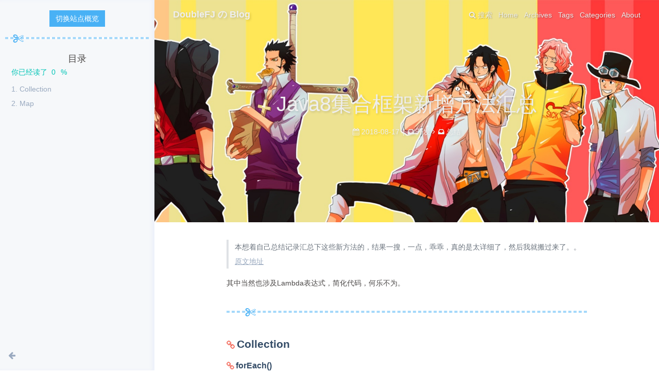

--- FILE ---
content_type: text/html; charset=utf-8
request_url: https://putop.top/2018/08/17/collections-addF-jdk1.8/
body_size: 9551
content:
<!DOCTYPE html><html lang="zh-Hans"><head><meta charset="UTF-8"><meta http-equiv="X-UA-Compatible" content="IE=edge"><meta name="viewport" content="width=device-width, initial-scale=1, maximum-scale=1"><meta name="description" content="Java8集合框架新增方法汇总"><meta name="keywords" content="Java,Lambda"><meta name="author" content="DoubleFJ"><meta name="copyright" content="DoubleFJ"><title>Java8集合框架新增方法汇总 | DoubleFJ の Blog</title><link rel="shortcut icon" href="/favicon.ico"><link rel="stylesheet" href="/css/index.css?version=1.9.1"><link rel="stylesheet" href="https://cdn.jsdelivr.net/npm/font-awesome@latest/css/font-awesome.min.css?version=1.9.1"><meta name="format-detection" content="telephone=no"><meta http-equiv="x-dns-prefetch-control" content="on"><link rel="dns-prefetch" href="https://cdn.jsdelivr.net"><link rel="stylesheet" type="text/css" href="https://cdn.jsdelivr.net/npm/instantsearch.js@2.1.1/dist/instantsearch.min.css"><script src="https://cdn.jsdelivr.net/npm/instantsearch.js@2.1.1/dist/instantsearch.min.js" defer></script><meta http-equiv="Cache-Control" content="no-transform"><meta http-equiv="Cache-Control" content="no-siteapp"><script>var GLOBAL_CONFIG = { 
  root: '/',
  algolia: {"appId":"LQFV2HSBA9","apiKey":"1abe86b5af2a3a59af2ef30373411d90","indexName":"my-blog","hits":{"per_page":10},"languages":{"input_placeholder":"搜索文章","hits_empty":"找不到您查询的内容:${query}","hits_stats":"找到 ${hits} 条结果，用时 ${time} 毫秒"}},
  localSearch: undefined,
  copy: {
    success: '复制成功',
    error: '复制错误',
    noSupport: '浏览器不支持'
  },
  hexoVersion: '7.0.0'
} </script><meta name="generator" content="Hexo 7.0.0"></head><body><i class="fa fa-arrow-right" id="toggle-sidebar" aria-hidden="true"></i><div id="sidebar" data-display="true"><div class="toggle-sidebar-info text-center"><span data-toggle="切换文章详情">切换站点概览</span><hr></div><div class="sidebar-toc"><div class="sidebar-toc__title">目录</div><div class="sidebar-toc__progress"><span class="progress-notice">你已经读了</span><span class="progress-num">0</span><span class="progress-percentage">%</span><div class="sidebar-toc__progress-bar"></div></div><div class="sidebar-toc__content"><ol class="toc"><li class="toc-item toc-level-2"><a class="toc-link" href="#Collection"><span class="toc-number">1.</span> <span class="toc-text">Collection</span></a><ol class="toc-child"><li class="toc-item toc-level-3"><a class="toc-link" href="#forEach"><span class="toc-number">1.1.</span> <span class="toc-text">forEach()</span></a></li><li class="toc-item toc-level-3"><a class="toc-link" href="#removeIf"><span class="toc-number">1.2.</span> <span class="toc-text">removeIf()</span></a></li><li class="toc-item toc-level-3"><a class="toc-link" href="#replaceAll"><span class="toc-number">1.3.</span> <span class="toc-text">replaceAll()</span></a></li><li class="toc-item toc-level-3"><a class="toc-link" href="#sort"><span class="toc-number">1.4.</span> <span class="toc-text">sort()</span></a></li><li class="toc-item toc-level-3"><a class="toc-link" href="#spliterator"><span class="toc-number">1.5.</span> <span class="toc-text">spliterator()</span></a></li><li class="toc-item toc-level-3"><a class="toc-link" href="#stream-parallelStream"><span class="toc-number">1.6.</span> <span class="toc-text">stream() &#x2F; parallelStream()</span></a></li></ol></li><li class="toc-item toc-level-2"><a class="toc-link" href="#Map"><span class="toc-number">2.</span> <span class="toc-text">Map</span></a><ol class="toc-child"><li class="toc-item toc-level-3"><a class="toc-link" href="#forEach-1"><span class="toc-number">2.1.</span> <span class="toc-text">forEach()</span></a></li><li class="toc-item toc-level-3"><a class="toc-link" href="#getOrDefault"><span class="toc-number">2.2.</span> <span class="toc-text">getOrDefault()</span></a></li><li class="toc-item toc-level-3"><a class="toc-link" href="#putIfAbsent"><span class="toc-number">2.3.</span> <span class="toc-text">putIfAbsent()</span></a></li><li class="toc-item toc-level-3"><a class="toc-link" href="#remove"><span class="toc-number">2.4.</span> <span class="toc-text">remove()</span></a></li><li class="toc-item toc-level-3"><a class="toc-link" href="#replace"><span class="toc-number">2.5.</span> <span class="toc-text">replace()</span></a></li><li class="toc-item toc-level-3"><a class="toc-link" href="#replaceAll-1"><span class="toc-number">2.6.</span> <span class="toc-text">replaceAll()</span></a></li><li class="toc-item toc-level-3"><a class="toc-link" href="#merge"><span class="toc-number">2.7.</span> <span class="toc-text">merge()</span></a></li><li class="toc-item toc-level-3"><a class="toc-link" href="#compute"><span class="toc-number">2.8.</span> <span class="toc-text">compute()</span></a></li><li class="toc-item toc-level-3"><a class="toc-link" href="#computeIfAbsent"><span class="toc-number">2.9.</span> <span class="toc-text">computeIfAbsent()</span></a></li><li class="toc-item toc-level-3"><a class="toc-link" href="#computeIfPresent"><span class="toc-number">2.10.</span> <span class="toc-text">computeIfPresent()</span></a></li></ol></li></ol></div></div><div class="author-info hide"><div class="author-info__avatar text-center"><img src="https://raw.githubusercontent.com/Folgerjun/materials/refs/heads/master/blog/img/avatar.jpg"></div><div class="author-info__name text-center">DoubleFJ</div><div class="author-info__description text-center">DoubleFJ の Blog</div><div class="follow-button"><a target="_blank" rel="noopener" href="https://github.com/Folgerjun">follow ?</a></div><hr><div class="author-info-articles"><a class="author-info-articles__archives article-meta" href="/archives"><span class="pull-left">文章</span><span class="pull-right">164</span></a><a class="author-info-articles__tags article-meta" href="/tags"><span class="pull-left">标签</span><span class="pull-right">46</span></a><a class="author-info-articles__categories article-meta" href="/categories"><span class="pull-left">分类</span><span class="pull-right">13</span></a></div></div></div><div id="content-outer"><div id="top-container" style="background-image: url(https://raw.githubusercontent.com/Folgerjun/materials/refs/heads/master/blog/img/top_img.jpg)"><div id="page-header"><span class="pull-left"> <a id="site-name" href="/">DoubleFJ の Blog</a></span><i class="fa fa-bars toggle-menu pull-right" aria-hidden="true"></i><span class="pull-right menus">   <a class="site-page" href="/">Home</a><a class="site-page" href="/archives">Archives</a><a class="site-page" href="/tags">Tags</a><a class="site-page" href="/categories">Categories</a><a class="site-page" href="/about">About</a></span><span class="pull-right"><a class="site-page social-icon search"><i class="fa fa-search"></i><span> 搜索</span></a></span></div><div id="post-info"><div id="post-title">Java8集合框架新增方法汇总</div><div id="post-meta"><time class="post-meta__date"><i class="fa fa-calendar" aria-hidden="true"></i> 2018-08-17</time><span class="post-meta__separator">|</span><i class="fa fa-inbox post-meta__icon" aria-hidden="true"></i><a class="post-meta__categories" href="/categories/%E5%BC%80%E5%8F%91/">开发</a><i class="fa fa-angle-right" aria-hidden="true"></i><i class="fa fa-inbox post-meta__icon" aria-hidden="true"></i><a class="post-meta__categories" href="/categories/%E5%BC%80%E5%8F%91/%E6%80%BB%E7%BB%93/">总结</a></div></div></div><div class="layout" id="content-inner"><article id="post"><div class="article-container" id="post-content"><blockquote>
<p>本想着自己总结记录汇总下这些新方法的，结果一搜，一点，乖乖，真的是太详细了，然后我就搬过来了。。<a target="_blank" rel="noopener" href="https://www.cnblogs.com/CarpenterLee/p/6507161.html">原文地址</a></p>
</blockquote>
<p>其中当然也涉及Lambda表达式，简化代码，何乐不为。</p>
<hr>
<h2 id="Collection"><a href="#Collection" class="headerlink" title="Collection"></a>Collection</h2><h3 id="forEach"><a href="#forEach" class="headerlink" title="forEach()"></a>forEach()</h3><p>该方法的签名为<code>void forEach(Consumer&lt;? super E&gt; action)</code>,作用是对容器中的每个元素执行<code>action</code>指定的动作，其中<code>Consumer</code>是个函数接口，里面只有一个待实现方法<code>void accept(T t)</code>（后面我们会看到，这个方法叫什么不重要，甚至不需要记住它的名字）。</p>
<p><strong>需求：假设有一个字符串列表，需要打印出其中所有长度大于3的字符串</strong></p>
<p>Java7及以前我们可以用增强的for循环实现：</p>
<figure class="highlight plaintext"><table><tr><td class="gutter"><pre><span class="line">1</span><br><span class="line">2</span><br><span class="line">3</span><br><span class="line">4</span><br><span class="line">5</span><br><span class="line">6</span><br></pre></td><td class="code"><pre><span class="line">// 使用曾强for循环迭代</span><br><span class="line">ArrayList&lt;String&gt; list = new ArrayList&lt;&gt;(Arrays.asList(&quot;I&quot;, &quot;love&quot;, &quot;you&quot;, &quot;too&quot;));</span><br><span class="line">for(String str : list) &#123;</span><br><span class="line">    if(str.length() &gt; 3)</span><br><span class="line">        System.out.println(str);</span><br><span class="line">&#125;</span><br></pre></td></tr></table></figure>
<p>现在使用forEach()方法结合匿名内部类，可以这样实现：</p>
<figure class="highlight plaintext"><table><tr><td class="gutter"><pre><span class="line">1</span><br><span class="line">2</span><br><span class="line">3</span><br><span class="line">4</span><br><span class="line">5</span><br><span class="line">6</span><br><span class="line">7</span><br><span class="line">8</span><br><span class="line">9</span><br></pre></td><td class="code"><pre><span class="line">// 使用forEach()结合匿名内部类迭代</span><br><span class="line">ArrayList&lt;String&gt; list = new ArrayList&lt;&gt;(Arrays.asList(&quot;I&quot;, &quot;love&quot;, &quot;you&quot;, &quot;too&quot;));</span><br><span class="line">list.forEach(new Consumer&lt;String&gt;() &#123;</span><br><span class="line">    @Override</span><br><span class="line">    public void accept(String str) &#123;</span><br><span class="line">        if(str.length() &gt; 3)</span><br><span class="line">            System.out.println(str);</span><br><span class="line">    &#125;</span><br><span class="line">&#125;);</span><br></pre></td></tr></table></figure>
<p>上述代码调用<code>forEach()</code>方法，并使用匿名内部类实现<code>Comsumer</code>接口。到目前为止我们没看到这种设计有什么好处，但是不要忘记Lambda表达式，使用Lambda表达式实现如下：</p>
<figure class="highlight plaintext"><table><tr><td class="gutter"><pre><span class="line">1</span><br><span class="line">2</span><br><span class="line">3</span><br><span class="line">4</span><br><span class="line">5</span><br><span class="line">6</span><br></pre></td><td class="code"><pre><span class="line">// 使用forEach()结合Lambda表达式迭代</span><br><span class="line">ArrayList&lt;String&gt; list = new ArrayList&lt;&gt;(Arrays.asList(&quot;I&quot;, &quot;love&quot;, &quot;you&quot;, &quot;too&quot;));</span><br><span class="line">list.forEach( str -&gt; &#123;</span><br><span class="line">        if(str.length() &gt; 3)</span><br><span class="line">            System.out.println(str);</span><br><span class="line">&#125;);</span><br></pre></td></tr></table></figure>
<p>上述代码给<code>forEach()</code>方法传入一个Lambda表达式，我们不需要知道<code>accept()</code>方法，也不需要知道<code>Consumer</code>接口，<strong>类型推导帮我们做了一切</strong>。</p>
<h3 id="removeIf"><a href="#removeIf" class="headerlink" title="removeIf()"></a>removeIf()</h3><p>该方法签名为<code>boolean removeIf(Predicate&lt;? super E&gt; filter)</code>,作用是<strong>删除容器中所有满足<code>filter</code>指定条件的元素</strong>，其中<code>Perdicate</code>是一个函数接口，里面只有一个待实现方法<code>boolean test(T t)</code>，同样的这个方法的名字根本不重要，因为用的时候不需要书写这个名字。</p>
<p><strong>需求：假设有一个字符串列表，需要删除其中所有长度大于3的字符串。</strong></p>
<p>我们知道如果需要在迭代过程中对容器进行删除操作必须使用迭代器，否则会抛出<code>ConcurrentModificationException</code>，所以上述任务传统的写法是：</p>
<figure class="highlight plaintext"><table><tr><td class="gutter"><pre><span class="line">1</span><br><span class="line">2</span><br><span class="line">3</span><br><span class="line">4</span><br><span class="line">5</span><br><span class="line">6</span><br><span class="line">7</span><br></pre></td><td class="code"><pre><span class="line">// 使用迭代器删除列表元素</span><br><span class="line">ArrayList&lt;String&gt; list = new ArrayList&lt;&gt;(Arrays.asList(&quot;I&quot;, &quot;love&quot;, &quot;you&quot;, &quot;too&quot;));</span><br><span class="line">Iterator&lt;String&gt; it = list.iterator();</span><br><span class="line">while(it.hasNext()) &#123;</span><br><span class="line">    if(it.next().length() &gt; 3) // 删除长度大于3的元素</span><br><span class="line">        it.remove();</span><br><span class="line">&#125;</span><br></pre></td></tr></table></figure>
<p>现在使用<code>removeIf()</code>方法结合匿名内部类，我们可以这样实现：</p>
<figure class="highlight plaintext"><table><tr><td class="gutter"><pre><span class="line">1</span><br><span class="line">2</span><br><span class="line">3</span><br><span class="line">4</span><br><span class="line">5</span><br><span class="line">6</span><br><span class="line">7</span><br><span class="line">8</span><br></pre></td><td class="code"><pre><span class="line">// 使用removeIf()结合匿名名内部类实现</span><br><span class="line">ArrayList&lt;String&gt; list = new ArrayList&lt;&gt;(Arrays.asList(&quot;I&quot;, &quot;love&quot;, &quot;you&quot;, &quot;too&quot;));</span><br><span class="line">list.removeIf(new Predicate&lt;String&gt;() &#123; // 删除长度大于3的元素</span><br><span class="line">    @Override</span><br><span class="line">    public boolean test(String str) &#123;</span><br><span class="line">        return str.length() &gt; 3;</span><br><span class="line">    &#125;</span><br><span class="line">&#125;);</span><br></pre></td></tr></table></figure>
<p>上述代码使用<code>removeIf()</code>方法，并使用匿名内部类实现<code>Precicate</code>接口。相信你已经想到用Lambda表达式该怎么写了：</p>
<figure class="highlight plaintext"><table><tr><td class="gutter"><pre><span class="line">1</span><br><span class="line">2</span><br><span class="line">3</span><br></pre></td><td class="code"><pre><span class="line">// 使用removeIf()结合Lambda表达式实现</span><br><span class="line">ArrayList&lt;String&gt; list = new ArrayList&lt;&gt;(Arrays.asList(&quot;I&quot;, &quot;love&quot;, &quot;you&quot;, &quot;too&quot;));</span><br><span class="line">list.removeIf(str -&gt; str.length() &gt; 3); // 删除长度大于3的元素</span><br></pre></td></tr></table></figure>
<p>使用Lambda表达式不需要记住<code>Predicate</code>接口名，也不需要记住<code>test()</code>方法名，只需要知道此处需要返回一个boolean类型的Lambda表达式就行了。</p>
<h3 id="replaceAll"><a href="#replaceAll" class="headerlink" title="replaceAll()"></a>replaceAll()</h3><p>该方法签名为<code>void replaceAll(UnaryOperator&lt;E&gt; operator)</code>，作用是<strong>对每个元素执行<code>operator</code>指定的操作，并用操作结果来替换原来的元素。</strong>其中<code>UnaryOperator</code>是一个函数接口，里面只有一个待实现函数<code>T apply(T t)</code>。</p>
<p><strong>需求：假设有一个字符串列表，将其中所有长度大于3的元素转换成大写，其余元素不变。</strong></p>
<p>Java7及之前似乎没有优雅的办法：</p>
<figure class="highlight plaintext"><table><tr><td class="gutter"><pre><span class="line">1</span><br><span class="line">2</span><br><span class="line">3</span><br><span class="line">4</span><br><span class="line">5</span><br><span class="line">6</span><br><span class="line">7</span><br></pre></td><td class="code"><pre><span class="line">// 使用下标实现元素替换</span><br><span class="line">ArrayList&lt;String&gt; list = new ArrayList&lt;&gt;(Arrays.asList(&quot;I&quot;, &quot;love&quot;, &quot;you&quot;, &quot;too&quot;));</span><br><span class="line">for (int i=0; i&lt;list.size(); i++) &#123;</span><br><span class="line">    String str = list.get(i);</span><br><span class="line">    if (str.length() &gt; 3)</span><br><span class="line">        list.set(i, str.toUpperCase());</span><br><span class="line">&#125;</span><br></pre></td></tr></table></figure>
<p>使用<code>replaceAll()</code>方法结合匿名内部类可以实现如下：</p>
<figure class="highlight plaintext"><table><tr><td class="gutter"><pre><span class="line">1</span><br><span class="line">2</span><br><span class="line">3</span><br><span class="line">4</span><br><span class="line">5</span><br><span class="line">6</span><br><span class="line">7</span><br><span class="line">8</span><br><span class="line">9</span><br><span class="line">10</span><br></pre></td><td class="code"><pre><span class="line">// 使用匿名内部类实现</span><br><span class="line">ArrayList&lt;String&gt; list = new ArrayList&lt;&gt;(Arrays.asList(&quot;I&quot;, &quot;love&quot;, &quot;you&quot;, &quot;too&quot;));</span><br><span class="line">list.replaceAll(new UnaryOperator&lt;String&gt;() &#123;</span><br><span class="line">    @Override</span><br><span class="line">    public String apply(String str) &#123;</span><br><span class="line">        if(str.length() &gt; 3)</span><br><span class="line">            return str.toUpperCase();</span><br><span class="line">        return str;</span><br><span class="line">    &#125;</span><br><span class="line">&#125;);</span><br></pre></td></tr></table></figure>
<p>上述代码调用<code>replaceAll()</code>方法，并使用匿名内部类实现<code>UnaryOperator</code>接口。我们知道可以用更为简洁的Lambda表达式实现：</p>
<figure class="highlight plaintext"><table><tr><td class="gutter"><pre><span class="line">1</span><br><span class="line">2</span><br><span class="line">3</span><br><span class="line">4</span><br><span class="line">5</span><br><span class="line">6</span><br><span class="line">7</span><br></pre></td><td class="code"><pre><span class="line">// 使用Lambda表达式实现</span><br><span class="line">ArrayList&lt;String&gt; list = new ArrayList&lt;&gt;(Arrays.asList(&quot;I&quot;, &quot;love&quot;, &quot;you&quot;, &quot;too&quot;));</span><br><span class="line">list.replaceAll(str -&gt; &#123;</span><br><span class="line">    if(str.length() &gt; 3)</span><br><span class="line">        return str.toUpperCase();</span><br><span class="line">    return str;</span><br><span class="line">&#125;);</span><br></pre></td></tr></table></figure>

<h3 id="sort"><a href="#sort" class="headerlink" title="sort()"></a>sort()</h3><p>该方法定义在<code>List</code>接口中，方法签名为<code>void sort(Comparator&lt;? super E&gt; c)</code>，该方法<strong>根据<code>c</code>指定的比较规则对容器元素进行排序。</strong><code>Comparator</code>接口我们并不陌生，其中有一个方法<code>int compare(T o1, To2)</code>需要实现，显然该接口是个函数接口。</p>
<p><strong>需求：假设有一个字符串列表，按照字符串长度增序对元素排序。</strong></p>
<p>由于Java7以及之前<code>sort()</code>方法在<code>Collections</code>工具类，所以代码要这样写：</p>
<figure class="highlight plaintext"><table><tr><td class="gutter"><pre><span class="line">1</span><br><span class="line">2</span><br><span class="line">3</span><br><span class="line">4</span><br><span class="line">5</span><br><span class="line">6</span><br><span class="line">7</span><br><span class="line">8</span><br></pre></td><td class="code"><pre><span class="line">// Collections.sort()方法</span><br><span class="line">ArrayList&lt;String&gt; list = new ArrayList&lt;&gt;(Arrays.asList(&quot;I&quot;, &quot;love&quot;, &quot;you&quot;, &quot;too&quot;));</span><br><span class="line">Collections.sort(list, new Comparator&lt;String&gt;() &#123;</span><br><span class="line">    @Override</span><br><span class="line">    public int compare(String str1, String str2) &#123;</span><br><span class="line">        return str1.length() - str2.length();</span><br><span class="line">    &#125;</span><br><span class="line">&#125;);</span><br></pre></td></tr></table></figure>
<p>现在可以直接使用<code>List.sort()</code>方法，结合Lambda表达式，可以这样写：</p>
<figure class="highlight plaintext"><table><tr><td class="gutter"><pre><span class="line">1</span><br><span class="line">2</span><br><span class="line">3</span><br></pre></td><td class="code"><pre><span class="line">// List.sort()方法结合Lambda表达式</span><br><span class="line">ArrayList&lt;String&gt; list = new ArrayList&lt;&gt;(Arrays.asList(&quot;I&quot;, &quot;love&quot;, &quot;you&quot;, &quot;too&quot;));</span><br><span class="line">list.sort((str1, str2) -&gt; str1.length() - str2.length());</span><br></pre></td></tr></table></figure>

<h3 id="spliterator"><a href="#spliterator" class="headerlink" title="spliterator()"></a>spliterator()</h3><p>方法签名为<code>Spliterator&lt;E&gt; spliterator()</code>，该方法返回容器的<strong>可拆分迭代器</strong>。从名字来看该方法跟<code>iterator()</code>方法有点像，我们知道<code>Iterator</code>是用来迭代容器的，<code>Spliterator</code>也有类似作用，但二者有如下不同：</p>
<ul>
<li><code>Spliterator</code>即可以像<code>Iterator</code>那样逐个迭代，也可以批量迭代。批量迭代可以降低迭代的开销。</li>
<li><code>Spliterator</code>是可以拆分的，一个<code>Spliterator</code>可以通过调用<code>Spliterator&lt;T&gt; trySplit()</code>方法来尝试分成两个。一个是<code>this</code>，另一个是新返回的那个，这两个迭代器代表的元素没有重叠。</li>
</ul>
<p>可通过（多次）调用<code>Spliterator.trySplit()</code>方法来分解负载，以便多线程处理。</p>
<h3 id="stream-parallelStream"><a href="#stream-parallelStream" class="headerlink" title="stream() &#x2F; parallelStream()"></a>stream() &#x2F; parallelStream()</h3><p><code>stream()</code>和<code>parallelStream()</code>分别<strong>返回容器的<code>stream</code>视图表示，</strong>不同之处在于<code>parallelStream()</code>返回并行的<code>Stream</code>。**<code>Stream</code>是Java函数式编程的核心类，我之前也有<a href="http://putop.top/2018/07/13/stream-jdk1.8/">文章</a>详细介绍过**。</p>
<h2 id="Map"><a href="#Map" class="headerlink" title="Map"></a>Map</h2><p>相比<code>Collection</code>，<code>Map</code>中加入了更多的方法，我们以<code>HashMap</code>为例来逐一探秘。</p>
<h3 id="forEach-1"><a href="#forEach-1" class="headerlink" title="forEach()"></a>forEach()</h3><p>该方法签名为<code>void forEach(BiConsumer&lt;? super K, ? super V&gt; action)</code>，作用是<strong>对<code>Map</code>中每个映射执行<code>action</code>指定的操作</strong>，其中<code>BiConsumer</code>是一个函数接口，里面有一个待实现方法<code>void accept(T t, U u)</code>。<code>BinConsumer</code>接口名字和<code>accept()</code>方法名字都不重要，不须记住。</p>
<p><strong>需求：假设有一个数字到对应英文单词的Map，请输出Map中的所有映射关系</strong></p>
<p>Java7以及之前经典的代码如下：</p>
<figure class="highlight plaintext"><table><tr><td class="gutter"><pre><span class="line">1</span><br><span class="line">2</span><br><span class="line">3</span><br><span class="line">4</span><br><span class="line">5</span><br><span class="line">6</span><br><span class="line">7</span><br><span class="line">8</span><br></pre></td><td class="code"><pre><span class="line">// Java7以及之前迭代Map</span><br><span class="line">HashMap&lt;Integer, String&gt; map = new HashMap&lt;&gt;();</span><br><span class="line">map.put(1, &quot;one&quot;);</span><br><span class="line">map.put(2, &quot;two&quot;);</span><br><span class="line">map.put(3, &quot;three&quot;);</span><br><span class="line">for(Map.Entry&lt;Integer, String&gt; entry : map.entrySet()) &#123;</span><br><span class="line">    System.out.println(entry.getKey() + &quot;=&quot; + entry.getValue());</span><br><span class="line">&#125;</span><br></pre></td></tr></table></figure>
<p>使用<code>Map.forEach()</code> 方法，结合匿名内部类，实现如下：</p>
<figure class="highlight plaintext"><table><tr><td class="gutter"><pre><span class="line">1</span><br><span class="line">2</span><br><span class="line">3</span><br><span class="line">4</span><br><span class="line">5</span><br><span class="line">6</span><br><span class="line">7</span><br><span class="line">8</span><br><span class="line">9</span><br><span class="line">10</span><br><span class="line">11</span><br></pre></td><td class="code"><pre><span class="line">// 使用forEach()结合匿名内部类迭代Map</span><br><span class="line">HashMap&lt;Integer, String&gt; map = new HashMap&lt;&gt;();</span><br><span class="line">map.put(1, &quot;one&quot;);</span><br><span class="line">map.put(2, &quot;two&quot;);</span><br><span class="line">map.put(3, &quot;three&quot;);</span><br><span class="line">map.forEach(new BiConsumer&lt;Integer, String&gt;() &#123;</span><br><span class="line">    @Override</span><br><span class="line">    public void accept(Integer k, String v) &#123;</span><br><span class="line">        System.out.println(k + &quot;=&quot; + v);</span><br><span class="line">    &#125;</span><br><span class="line">&#125;);</span><br></pre></td></tr></table></figure>
<p>上述代码调用<code>forEach()</code>方法，并使用匿名内部类实现<code>BiConsumer</code>接口。当然，实际场景中没人使用匿名内部类写法，因为有Lambda表达式：</p>
<figure class="highlight plaintext"><table><tr><td class="gutter"><pre><span class="line">1</span><br><span class="line">2</span><br><span class="line">3</span><br><span class="line">4</span><br><span class="line">5</span><br><span class="line">6</span><br><span class="line">7</span><br></pre></td><td class="code"><pre><span class="line">// 使用forEach()结合Lambda表达式迭代Map</span><br><span class="line">HashMap&lt;Integer, String&gt; map = new HashMap&lt;&gt;();</span><br><span class="line">map.put(1, &quot;one&quot;);</span><br><span class="line">map.put(2, &quot;two&quot;);</span><br><span class="line">map.put(3, &quot;three&quot;);</span><br><span class="line">map.forEach((k, v) -&gt; System.out.println(k + &quot;=&quot; + v));</span><br><span class="line">&#125;</span><br></pre></td></tr></table></figure>

<h3 id="getOrDefault"><a href="#getOrDefault" class="headerlink" title="getOrDefault()"></a>getOrDefault()</h3><p>该方法跟Lambda表达式没关系，但是很有用。方法签名为<code>V getOrDefault(Object key, V defaultValue)</code>，作用是**按照给定的<code>key</code>查询<code>Map</code>中对应的<code>value</code>，如果没有找到则返回<code>defaultValue</code>**。使用该方法程序员可以省去查询指定键值是否存在的麻烦。</p>
<p><strong>需求：假设有一个数字到对应英文单词的Map，输出4对应的英文单词，如果不存在则输出NoValue</strong></p>
<figure class="highlight plaintext"><table><tr><td class="gutter"><pre><span class="line">1</span><br><span class="line">2</span><br><span class="line">3</span><br><span class="line">4</span><br><span class="line">5</span><br><span class="line">6</span><br><span class="line">7</span><br><span class="line">8</span><br><span class="line">9</span><br><span class="line">10</span><br><span class="line">11</span><br><span class="line">12</span><br><span class="line">13</span><br></pre></td><td class="code"><pre><span class="line">// 查询Map中指定的值，不存在时使用默认值</span><br><span class="line">HashMap&lt;Integer, String&gt; map = new HashMap&lt;&gt;();</span><br><span class="line">map.put(1, &quot;one&quot;);</span><br><span class="line">map.put(2, &quot;two&quot;);</span><br><span class="line">map.put(3, &quot;three&quot;);</span><br><span class="line">// Java7以及之前做法</span><br><span class="line">if (map.containsKey(4)) &#123; // 1</span><br><span class="line">    System.out.println(map.get(4));</span><br><span class="line">&#125; else &#123;</span><br><span class="line">    System.out.println(&quot;NoValue&quot;);</span><br><span class="line">&#125;</span><br><span class="line">// Java8使用Map.getOrDefault()</span><br><span class="line">System.out.println(map.getOrDefault(4, &quot;NoValue&quot;)); // 2</span><br></pre></td></tr></table></figure>

<h3 id="putIfAbsent"><a href="#putIfAbsent" class="headerlink" title="putIfAbsent()"></a>putIfAbsent()</h3><p>该方法跟Lambda表达式没关系，但是很有用。方法签名为<code>V putIfAbsent(K key, V value)</code>，作用是只有在<strong>不存在<code>key</code>值的映射或映射值为null时</strong>，才将<code>value</code>指定的值放入到<code>Map</code>中，否则不对<code>Map</code>做更改。该方法将条件判断和赋值合二为一，使用起来更加方便。</p>
<h3 id="remove"><a href="#remove" class="headerlink" title="remove()"></a>remove()</h3><p>我们都知道<code>Map</code>中有一个<code>remove(Object key)</code>方法，来根据指定<code>key</code>值删除<code>Map</code>中的映射关系；Java8新增了<code>remove(Object key, Object value)</code>方法，只有在当前<code>Map</code>中**<code>key</code>正好映射到<code>value</code>时**才删除该映射，否则什么也不做。</p>
<h3 id="replace"><a href="#replace" class="headerlink" title="replace()"></a>replace()</h3><p>在Java7及以前，要想替换<code>Map</code>中的映射关系可通过<code>put(K key, V value)</code>方法来实现，该方法总是会用新值替换原来的值，为了更精确的控制替换行为，Java8在<code>Map</code>中加入了两个<code>replace()</code>方法，分别如下：</p>
<ul>
<li><code>replace(K key, V value)</code>，只有在当前<code>Map</code>中**<code>key</code>的映射存在时**才用<code>value</code>去替换原来的值，否则什么也不做。</li>
<li><code>replace(K key, V oldValue, V newValue)</code>，只有在当前<code>Map</code>中**<code>key</code>的映射存在且等于<code>oldValue</code>时**才用<code>newValue</code>去替换原来的值，否则什么也不做。</li>
</ul>
<h3 id="replaceAll-1"><a href="#replaceAll-1" class="headerlink" title="replaceAll()"></a>replaceAll()</h3><p>该方法签名为<code>replaceAll(BiFunction&lt;? super K, ? super V, ? extends V&gt; function)</code>，作用是对<code>Map</code>中的每个映射执行<code>function</code>指定的操作，并用<code>function</code>的执行结果替换原来的<code>value</code>，其中<code>BiFunction</code>是一个函数接口，里面有一个待实现方法<code>R apply(T t, U u)</code>，不要被如此多的函数接口吓到，因为使用的时候根本不需要知道他们的名字。</p>
<p><strong>需求：假设有一个数字到对应英文单词的Map，请将原来映射关系中的单词都转换成大写</strong></p>
<p>Java7以及之前经典的代码如下：</p>
<figure class="highlight plaintext"><table><tr><td class="gutter"><pre><span class="line">1</span><br><span class="line">2</span><br><span class="line">3</span><br><span class="line">4</span><br><span class="line">5</span><br><span class="line">6</span><br><span class="line">7</span><br><span class="line">8</span><br></pre></td><td class="code"><pre><span class="line">// Java7以及之前替换所有Map中所有映射关系</span><br><span class="line">HashMap&lt;Integer, String&gt; map = new HashMap&lt;&gt;();</span><br><span class="line">map.put(1, &quot;one&quot;);</span><br><span class="line">map.put(2, &quot;two&quot;);</span><br><span class="line">map.put(3, &quot;three&quot;);</span><br><span class="line">for(Map.Entry&lt;Integer, String&gt; entry : map.entrySet()) &#123;</span><br><span class="line">    entry.setValue(entry.getValue().toUpperCase());</span><br><span class="line">&#125;</span><br></pre></td></tr></table></figure>
<p>使用<code>replaceAll()</code>方法结合匿名内部类，实现如下：</p>
<figure class="highlight plaintext"><table><tr><td class="gutter"><pre><span class="line">1</span><br><span class="line">2</span><br><span class="line">3</span><br><span class="line">4</span><br><span class="line">5</span><br><span class="line">6</span><br><span class="line">7</span><br><span class="line">8</span><br><span class="line">9</span><br><span class="line">10</span><br><span class="line">11</span><br></pre></td><td class="code"><pre><span class="line">// 使用replaceAll()结合匿名内部类实现</span><br><span class="line">HashMap&lt;Integer, String&gt; map = new HashMap&lt;&gt;();</span><br><span class="line">map.put(1, &quot;one&quot;);</span><br><span class="line">map.put(2, &quot;two&quot;);</span><br><span class="line">map.put(3, &quot;three&quot;);</span><br><span class="line">map.replaceAll(new BiFunction&lt;Integer, String, String&gt;() &#123;</span><br><span class="line">    @Override</span><br><span class="line">    public String apply(Integer k, String v) &#123;</span><br><span class="line">        return v.toUpperCase();</span><br><span class="line">    &#125;</span><br><span class="line">&#125;);</span><br></pre></td></tr></table></figure>
<p>上述代码调用<code>replaceAll()</code>方法，并使用匿名内部类实现<code>BiFunction</code>接口。更进一步的，使用Lambda表达式实现如下：</p>
<figure class="highlight plaintext"><table><tr><td class="gutter"><pre><span class="line">1</span><br><span class="line">2</span><br><span class="line">3</span><br><span class="line">4</span><br><span class="line">5</span><br><span class="line">6</span><br></pre></td><td class="code"><pre><span class="line">// 使用replaceAll()结合Lambda表达式实现</span><br><span class="line">HashMap&lt;Integer, String&gt; map = new HashMap&lt;&gt;();</span><br><span class="line">map.put(1, &quot;one&quot;);</span><br><span class="line">map.put(2, &quot;two&quot;);</span><br><span class="line">map.put(3, &quot;three&quot;);</span><br><span class="line">map.replaceAll((k, v) -&gt; v.toUpperCase());</span><br></pre></td></tr></table></figure>
<p>简洁到让人难以置信。</p>
<h3 id="merge"><a href="#merge" class="headerlink" title="merge()"></a>merge()</h3><p>该方法签名为<code>merge(K key, V value, BiFunction&lt;? super V, ? super V, ? extends V&gt; remappingFunction)</code>，作用是：</p>
<ul>
<li>如果<code>Map</code>中<code>key</code>对应的映射不存在或者为<code>null</code>，则将<code>value</code>（不能是<code>null</code>）关联到<code>key</code>上；</li>
<li>否则执行<code>remappingFunction</code>，如果执行结果非<code>null</code>则用该结果跟<code>key</code>关联，否则在<code>Map</code>中删除<code>key</code>的映射。</li>
</ul>
<p>参数中<code>BiFunction</code>函数接口前面已经介绍过，里面有一个待实现方法<code>R apply(T t, U u)</code>。<code>merge()</code>方法虽然语义有些复杂，但该方法的用法很明确，一个比较常见的场景是将新的错误信息拼接到原来的信息上，比如：</p>
<figure class="highlight plaintext"><table><tr><td class="gutter"><pre><span class="line">1</span><br></pre></td><td class="code"><pre><span class="line">map.merge(key, newMeg, (v1, v2) -&gt; v1 + v2);</span><br></pre></td></tr></table></figure>

<h3 id="compute"><a href="#compute" class="headerlink" title="compute()"></a>compute()</h3><p>该方法签名为<code>compute(K key, BiFunction&lt;? super K, ? super V, ? extends V&gt; remappingFunction)</code>，作用是<strong>把<code>remappingFunction</code>的计算结果关联到<code>key</code>上，如果计算结果为<code>null</code>，则在<code>Map</code>中删除<code>key</code>的映射</strong>。</p>
<p>要实现上述<code>merge()</code>方法中错误信息拼接的例子，使用<code>compute()</code>代码如下：</p>
<figure class="highlight plaintext"><table><tr><td class="gutter"><pre><span class="line">1</span><br></pre></td><td class="code"><pre><span class="line">map.compute(key, (k, v) -&gt; v == null ? newMsg : v.concat(newMsg));</span><br></pre></td></tr></table></figure>

<h3 id="computeIfAbsent"><a href="#computeIfAbsent" class="headerlink" title="computeIfAbsent()"></a>computeIfAbsent()</h3><p>该方法签名为<code>v computeIfAbsent(K key, Function&lt;? super K, ? extends V&gt; mappingFunction)</code>，作用是：<strong>只有在当前<code>Map</code>中不存在<code>key</code>值的映射或映射值为<code>null</code>时，才调用<code>mappingFunction</code>，并在<code>mappingFunction</code>执行结果非<code>null</code>时，将结果跟<code>key</code>关联</strong>。</p>
<p><code>Function</code>是一个函数接口，里面有一个待实现方法<code>R apply(T t)</code>。</p>
<p><code>computeIfAbsent()</code>常用来对<code>Map</code>的某个<code>key</code>值建立初始化映射，比如我们要实现一个多值映射，<code>Map</code>的定义可能是<code>Map&lt;K, Set&lt;V&gt;&gt;</code>，要向<code>Map</code>中放入新值，可通过如下代码实现：</p>
<figure class="highlight plaintext"><table><tr><td class="gutter"><pre><span class="line">1</span><br><span class="line">2</span><br><span class="line">3</span><br><span class="line">4</span><br><span class="line">5</span><br><span class="line">6</span><br><span class="line">7</span><br><span class="line">8</span><br><span class="line">9</span><br><span class="line">10</span><br><span class="line">11</span><br></pre></td><td class="code"><pre><span class="line">Map&lt;Integer, Set&lt;String&gt;&gt; map = new HashMap&lt;&gt;();</span><br><span class="line">// Java7及以前的实现方式</span><br><span class="line">if (map.containsKey(1))&#123;</span><br><span class="line">    map.get(1).add(&quot;one&quot;);</span><br><span class="line">&#125; else &#123;</span><br><span class="line">    Set&lt;String&gt; valueSet = new HashSet&lt;String&gt;();</span><br><span class="line">    valueSet.add(&quot;one&quot;);</span><br><span class="line">    map.put(1, valueSet);</span><br><span class="line">&#125;</span><br><span class="line">// Java8的实现方式</span><br><span class="line">map.computeIfAbsent(1, v -&gt; new HashSet&lt;String&gt;()).add(&quot;yi&quot;);</span><br></pre></td></tr></table></figure>
<p>使用<code>computeIfAbsent()</code>将条件判断和添加操作合二为一，使代码更简洁。</p>
<h3 id="computeIfPresent"><a href="#computeIfPresent" class="headerlink" title="computeIfPresent()"></a>computeIfPresent()</h3><p>该方法签名为<code>V computeIfPresent(K key, BiFunction&lt;? super K, ? super V, ? extends V&gt; remappingFunction)</code>，作用跟<code>computeIfAbsent()</code>相反，即，<strong>只有在当前<code>Map</code>中存在<code>key</code>值的映射且非<code>null</code>时</strong>，才调用<code>remappingFunction</code>，如果<code>remappingFunction</code>执行结果为<code>null</code>，则删除<code>key</code>的映射，否则使用该结果替换<code>key</code>原来的映射。</p>
<p><em>这个函数的功能跟如下代码是等效的：</em></p>
<figure class="highlight plaintext"><table><tr><td class="gutter"><pre><span class="line">1</span><br><span class="line">2</span><br><span class="line">3</span><br><span class="line">4</span><br><span class="line">5</span><br><span class="line">6</span><br><span class="line">7</span><br><span class="line">8</span><br><span class="line">9</span><br><span class="line">10</span><br><span class="line">11</span><br></pre></td><td class="code"><pre><span class="line">// Java7及以前跟computeIfPresent()等效的代码</span><br><span class="line">if (map.get(key) != null) &#123;</span><br><span class="line">    V oldValue = map.get(key);</span><br><span class="line">    V newValue = remappingFunction.apply(key, oldValue);</span><br><span class="line">    if (newValue != null)</span><br><span class="line">        map.put(key, newValue);</span><br><span class="line">    else</span><br><span class="line">        map.remove(key);</span><br><span class="line">    return newValue;</span><br><span class="line">&#125;</span><br><span class="line">return null;</span><br></pre></td></tr></table></figure>

<hr>
<p>End.</p>
</div></article><div class="post-copyright"><div class="post-copyright__author"><span class="post-copyright-meta">文章作者: </span><span class="post-copyright-info"><a href="mailto:undefined">DoubleFJ</a></span></div><div class="post-copyright__type"><span class="post-copyright-meta">文章链接: </span><span class="post-copyright-info"><a href="http://putop.top/2018/08/17/collections-addF-jdk1.8/">http://putop.top/2018/08/17/collections-addF-jdk1.8/</a></span></div><div class="post-copyright__notice"><span class="post-copyright-meta">版权声明: </span><span class="post-copyright-info">本博客所有文章除特别声明外，均采用 <a target="_blank" rel="noopener" href="https://creativecommons.org/licenses/by-nc-sa/4.0/">CC BY-NC-SA 4.0</a> 许可协议。转载请注明来自 <a href="http://putop.top">DoubleFJ の Blog</a>！</span></div></div><div class="post-meta__tag-list"><a class="post-meta__tags" href="/tags/Java/">Java</a><a class="post-meta__tags" href="/tags/Lambda/">Lambda</a></div><nav id="pagination"><div class="prev-post pull-left"><a href="/2018/08/24/arrcopy-beancopy/"><i class="fa fa-chevron-left">  </i><span>Java中的数组拷贝以及对象Bean拷贝</span></a></div><div class="next-post pull-right"><a href="/2018/08/10/sort-algorithm/"><span>常用排序算法</span><i class="fa fa-chevron-right"></i></a></div></nav><div id="vcomment"></div><script src="https://cdn.jsdelivr.net/npm/leancloud-storage@3/dist/av-min.js"></script><script src="https://cdn.jsdelivr.net/npm/valine/dist/Valine.min.js"></script><script>var notify = 'true' == 'true';
var verify = 'false' == 'true';
var record_ip = '' == 'true';
var GUEST_INFO = ['nick','mail','link'];
var guest_info = 'nick,mail,link'.split(',').filter(function(item){
  return GUEST_INFO.indexOf(item) > -1
});
guest_info = guest_info.length == 0 ? GUEST_INFO :guest_info;
window.valine = new Valine({
  el:'#vcomment',
  notify:notify,
  verify:verify,
  recordIP:record_ip,
  appId:'lykH3HaE6LQDaaR68kpFjKtF-gzGzoHsz',
  appKey:'PECt6iawOFxDkcUTOADzboyr',
  placeholder:'Welcome to you, my friend!',
  avatar:'mm',
  guest_info:guest_info,
  pageSize:'10',
  lang: 'zh-cn'
})</script></div></div><footer class="footer-bg" style="background-image: url(https://raw.githubusercontent.com/Folgerjun/materials/refs/heads/master/blog/img/top_img.jpg)"><div class="layout" id="footer"><div class="copyright">&copy;2018 - 2026 By DoubleFJ</div><div class="framework-info"><span>驱动 - </span><a target="_blank" rel="noopener" href="http://hexo.io"><span>Hexo</span></a><span class="footer-separator">|</span><span>主题 - </span><a target="_blank" rel="noopener" href="https://github.com/Molunerfinn/hexo-theme-melody"><span>Melody</span></a></div><div class="busuanzi"><script async src="//busuanzi.ibruce.info/busuanzi/2.3/busuanzi.pure.mini.js"></script><span id="busuanzi_container_page_pv"><i class="fa fa-file"></i><span id="busuanzi_value_page_pv"></span><span></span></span></div></div></footer><i class="fa fa-arrow-up" id="go-up" aria-hidden="true"></i><script src="https://cdn.jsdelivr.net/npm/animejs@latest/lib/anime.min.js"></script><script src="https://cdn.jsdelivr.net/npm/jquery@latest/dist/jquery.min.js"></script><script src="https://cdn.jsdelivr.net/npm/@fancyapps/fancybox@latest/dist/jquery.fancybox.min.js"></script><script src="https://cdn.jsdelivr.net/npm/velocity-animate@latest/velocity.min.js"></script><script src="https://cdn.jsdelivr.net/npm/velocity-ui-pack@latest/velocity.ui.min.js"></script><script src="/js/utils.js?version=1.9.1"></script><script src="/js/fancybox.js?version=1.9.1"></script><script src="/js/sidebar.js?version=1.9.1"></script><script src="/js/copy.js?version=1.9.1"></script><script src="/js/fireworks.js?version=1.9.1"></script><script src="/js/transition.js?version=1.9.1"></script><script src="/js/scroll.js?version=1.9.1"></script><script src="/js/head.js?version=1.9.1"></script><script src="/js/search/algolia.js"></script><script>if(/Android|webOS|iPhone|iPod|iPad|BlackBerry/i.test(navigator.userAgent)) {
  $('#nav').addClass('is-mobile')
  $('footer').addClass('is-mobile')
  $('#top-container').addClass('is-mobile')
}</script><div class="search-dialog" id="algolia-search"><div class="search-dialog__title" id="algolia-search-title">Algolia</div><div id="algolia-input-panel"><div id="algolia-search-input"></div></div><hr><div id="algolia-search-results"><div id="algolia-hits"></div><div id="algolia-pagination"></div><div id="algolia-stats"></div></div><span class="search-close-button"><i class="fa fa-times"></i></span></div><div class="search-mask"></div></body></html>

--- FILE ---
content_type: text/css; charset=utf-8
request_url: https://putop.top/css/index.css?version=1.9.1
body_size: 9122
content:
@import url("https://cdn.jsdelivr.net/npm/@fancyapps/fancybox@latest/dist/jquery.fancybox.min.css");
/*! normalize.css v7.0.0 | MIT License | github.com/necolas/normalize.css */html{line-height:1.15;-ms-text-size-adjust:100%;-webkit-text-size-adjust:100%}body{margin:0}article,aside,footer,header,nav,section{display:block}h1{font-size:2em;margin:.67em 0}figcaption,figure,main{display:block}figure{margin:1em 40px}hr{box-sizing:content-box;height:0;overflow:visible}pre{font-family:monospace,monospace;font-size:1em}a{background-color:transparent;-webkit-text-decoration-skip:objects}abbr[title]{border-bottom:none;text-decoration:underline;text-decoration:underline dotted}b,strong{font-weight:inherit}b,strong{font-weight:bolder}code,kbd,samp{font-family:monospace,monospace;font-size:1em}dfn{font-style:italic}mark{background-color:#ff0;color:#000}small{font-size:80%}sub,sup{font-size:75%;line-height:0;position:relative;vertical-align:baseline}sub{bottom:-.25em}sup{top:-.5em}audio,video{display:inline-block}audio:not([controls]){display:none;height:0}img{border-style:none}svg:not(:root){overflow:hidden}button,input,optgroup,select,textarea{font-family:sans-serif;font-size:100%;line-height:1.15;margin:0}button,input{overflow:visible}button,select{text-transform:none}[type=reset],[type=submit],button,html [type=button]{-webkit-appearance:button}[type=button]::-moz-focus-inner,[type=reset]::-moz-focus-inner,[type=submit]::-moz-focus-inner,button::-moz-focus-inner{border-style:none;padding:0}[type=button]:-moz-focusring,[type=reset]:-moz-focusring,[type=submit]:-moz-focusring,button:-moz-focusring{outline:1px dotted ButtonText}fieldset{padding:.35em .75em .625em}legend{box-sizing:border-box;color:inherit;display:table;max-width:100%;padding:0;white-space:normal}progress{display:inline-block;vertical-align:baseline}textarea{overflow:auto}[type=checkbox],[type=radio]{box-sizing:border-box;padding:0}[type=number]::-webkit-inner-spin-button,[type=number]::-webkit-outer-spin-button{height:auto}[type=search]{-webkit-appearance:textfield;outline-offset:-2px}[type=search]::-webkit-search-cancel-button,[type=search]::-webkit-search-decoration{-webkit-appearance:none}::-webkit-file-upload-button{-webkit-appearance:button;font:inherit}details,menu{display:block}summary{display:list-item}canvas{display:inline-block}template{display:none}[hidden]{display:none}/*# sourceMappingURL=normalize.min.css.map */
html {
  height: 100%;
  font-size: 20px;
}
body {
  position: relative;
  display: -webkit-box;
  display: -moz-box;
  display: -webkit-flex;
  display: -ms-flexbox;
  display: box;
  display: flex;
  -webkit-box-orient: vertical;
  -moz-box-orient: vertical;
  -o-box-orient: vertical;
  -webkit-flex-direction: column;
  -ms-flex-direction: column;
  flex-direction: column;
  min-height: 100%;
  background: #fff;
  color: #4c4948;
  font-size: 14px;
  font-family: Lato, Helvetica Neue For Number, -apple-system, BlinkMacSystemFont, Segoe UI, Roboto, PingFang SC, Hiragino Sans GB, Microsoft YaHei, Helvetica Neue, Helvetica, Arial, sans-serif;
  line-height: 2;
}
*::-webkit-scrollbar {
  width: 8px;
  height: 8px;
}
*::-webkit-scrollbar-thumb {
  background: #49b1f5;
}
*::-webkit-scrollbar-track {
  background-color: transparent;
}
h1,
h2,
h3,
h4,
h5,
h6 {
  position: relative;
  margin: 0.2rem 0;
  color: #344c67;
  font-weight: bold;
}
#content-outer {
  -webkit-box-flex: 1;
  -moz-box-flex: 1;
  -o-box-flex: 1;
  box-flex: 1;
  -webkit-flex: 1 auto;
  -ms-flex: 1 auto;
  flex: 1 auto;
}
* {
  -webkit-box-sizing: border-box;
  -moz-box-sizing: border-box;
  box-sizing: border-box;
}
#content-inner .img-alt {
  text-decoration: none;
}
#toggle-sidebar {
  position: fixed;
  bottom: 20px;
  left: 16px;
  z-index: 100;
  font-size: 16px;
  cursor: pointer;
}
#go-up {
  position: fixed;
  right: -16px;
  bottom: 20px;
  z-index: 100;
  font-size: 16px;
  opacity: 0;
  -ms-filter: "progid:DXImageTransform.Microsoft.Alpha(Opacity=0)";
  filter: alpha(opacity=0);
  cursor: pointer;
}
.fancybox-caption {
  text-align: center;
}
.fireworks {
  position: fixed;
  z-index: -1;
  pointer-events: none;
}
hr {
  position: relative;
  margin: 2rem auto;
  width: calc(100% - 4px);
  border: 2px dashed #a4d8fa;
  background: #fff;
}
hr:hover:before {
  left: calc(95% - 20px);
}
hr:before {
  position: absolute;
  top: -10px;
  left: 5%;
  z-index: 1;
  color: #49b1f5;
  content: "\f0c4";
  font: normal normal normal 14px/1 FontAwesome;
  font-size: 20px;
  -webkit-transition: all 1s ease-in-out;
  -moz-transition: all 1s ease-in-out;
  -o-transition: all 1s ease-in-out;
  -ms-transition: all 1s ease-in-out;
  transition: all 1s ease-in-out;
}
details {
  padding: 0.3rem;
  border: 2px solid #d6d6d6;
}
details summary {
  color: #49b1f5;
}
.not-code {
  margin: 0.5em;
  padding: 0.5em;
  border: thin #c0c0c0 solid;
  text-align: center;
}
table {
  overflow: auto;
  width: 100%;
  border-spacing: 0;
  border-collapse: collapse;
}
table thead {
  background: rgba(153,169,191,0.1);
}
table th,
table td {
  padding: 0.3rem 0.6rem;
  border: 1px solid #d6d6d6;
  vertical-align: top;
}
*::selection {
  background: #00c4b6;
  color: #f7f7f7;
}
.text-center {
  text-align: center;
}
.pull-left {
  float: left;
}
.pull-right {
  float: right;
}
@media screen and (max-width: 1024px) {
  i#toggle-sidebar,
  #sidebar {
    display: none;
  }
  body {
    padding-left: 0 !important;
  }
}
.article-container pre,
.article-container .highlight {
  overflow: auto;
  margin: 1rem 0;
  padding: 0;
  padding-top: 1.4rem;
  background: #263238;
  color: #eff;
  font-size: 14px;
  line-height: 20px;
}
figure.highlight {
  position: relative;
}
blockquote {
  margin: 0;
  padding: 0 0.6rem;
  border-left: 0.2rem solid #dfe2e5;
  color: #6a737d;
}
.article-container pre,
.article-container code {
  font-family: consolas, Menlo, "PingFang SC", "Microsoft YaHei", monospace, Helvetica Neue For Number !important;
}
.article-container code {
  padding: 0.1rem 0.2rem;
  background: rgba(27,31,35,0.05);
  color: #1f2d3d;
  word-wrap: break-word;
  font-size: 14px;
}
.article-container pre code {
  padding: 0;
  background: none;
  color: #eff;
  text-shadow: none;
}
.article-container .highlight {
  position: relative;
  border-radius: 1px;
}
.article-container .highlight:after {
  position: absolute;
  top: 0;
  z-index: 0;
  min-width: 100%;
  height: 1.4rem;
  background: #1c2429;
  content: "";
}
.article-container .highlight pre {
  margin: 0;
  padding: 8px 0;
  border: none;
}
.article-container .highlight .line::selection {
  background: rgba(128,203,196,0.125);
  color: #eff;
}
.article-container .highlight table {
  position: relative;
  margin: 0;
  width: auto;
  border: none;
}
.article-container .highlight table:after {
  position: absolute;
  top: -1.4rem;
  z-index: 0;
  width: 100%;
  height: 1.4rem;
  background: #1c2429;
  content: "";
}
.article-container .highlight td {
  padding: 0;
  border: none;
}
.article-container .highlight figcaption {
  zoom: 1;
  position: absolute;
  z-index: 1;
  margin-bottom: 1em;
  padding: 0.2em 0 0.2em 0.7rem;
  width: 100%;
  height: 1.4em;
  color: #eff;
  font-size: 1em;
  line-height: 1em;
}
.article-container .highlight figcaption:before,
.article-container .highlight figcaption:after {
  content: "";
  display: table;
}
.article-container .highlight figcaption:after {
  clear: both;
}
.article-container .highlight figcaption span {
  float: left;
  overflow: hidden;
  max-width: 100%;
  -o-text-overflow: ellipsis;
  text-overflow: ellipsis;
  white-space: nowrap;
}
.article-container .highlight figcaption a {
  float: right;
  padding-right: 10px;
  color: #eff;
}
.article-container .highlight figcaption a:hover {
  border-bottom-color: #eff;
}
.article-container .highlight figcaption+table {
  margin-top: 1em;
}
.article-container .highlight figcaption+table:before {
  margin-top: -2.1rem;
}
.article-container .highlight figcaption+table:after {
  top: -2.1rem;
}
.article-container .highlight .gutter pre {
  padding-right: 0.5rem;
  padding-left: 0.5rem;
  background-color: #263238;
  color: #37474f;
  text-align: right;
}
.article-container .highlight .code pre {
  padding-right: 0.5rem;
  padding-left: 0.5rem;
  width: 100%;
  background-color: #263238;
}
.article-container .highlight .line {
  height: 1rem;
}
.article-container .gutter {
  -webkit-user-select: none;
  -moz-user-select: none;
  -ms-user-select: none;
  user-select: none;
  -webkit-user-select: none;
  -moz-user-select: none;
  -ms-user-select: none;
}
.article-container .gist table {
  width: auto;
}
.article-container .gist table td {
  border: none;
}
.article-container pre .deletion {
  background: #800000;
}
.article-container pre .addition {
  background: #008000;
}
.article-container pre .meta {
  color: #c792ea;
}
.article-container pre .comment {
  color: #546e7a;
}
.article-container pre .comment::selection {
  background: rgba(128,203,196,0.125);
  color: #eff;
}
.article-container pre .variable,
.article-container pre .attribute,
.article-container pre .regexp,
.article-container pre .ruby .constant,
.article-container pre .xml .tag .title,
.article-container pre .xml .pi,
.article-container pre .xml .doctype,
.article-container pre .html .doctype,
.article-container pre .css .id,
.article-container pre .tag .name,
.article-container pre .css .class,
.article-container pre .css .pseudo {
  color: #ff5370;
}
.article-container pre .variable::selection,
.article-container pre .attribute::selection,
.article-container pre .regexp::selection,
.article-container pre .ruby .constant::selection,
.article-container pre .xml .tag .title::selection,
.article-container pre .xml .pi::selection,
.article-container pre .xml .doctype::selection,
.article-container pre .html .doctype::selection,
.article-container pre .css .id::selection,
.article-container pre .tag .name::selection,
.article-container pre .css .class::selection,
.article-container pre .css .pseudo::selection {
  background: rgba(128,203,196,0.125);
  color: #eff;
}
.article-container pre .tag {
  color: #89ddff;
}
.article-container pre .tag::selection {
  background: rgba(128,203,196,0.125);
  color: #eff;
}
.article-container pre .number,
.article-container pre .preprocessor,
.article-container pre .literal,
.article-container pre .params,
.article-container pre .constant,
.article-container pre .command {
  color: #f78c6c;
}
.article-container pre .number::selection,
.article-container pre .preprocessor::selection,
.article-container pre .literal::selection,
.article-container pre .params::selection,
.article-container pre .constant::selection,
.article-container pre .command::selection {
  background: rgba(128,203,196,0.125);
  color: #eff;
}
.article-container pre .built_in {
  color: #ffcb6b;
}
.article-container pre .built_in::selection {
  background: rgba(128,203,196,0.125);
  color: #eff;
}
.article-container pre .ruby .class .title,
.article-container pre .css .rules .attribute,
.article-container pre .string,
.article-container pre .value,
.article-container pre .inheritance,
.article-container pre .header,
.article-container pre .ruby .symbol,
.article-container pre .xml .cdata,
.article-container pre .special,
.article-container pre .number,
.article-container pre .formula {
  color: #c3e88d;
}
.article-container pre .ruby .class .title::selection,
.article-container pre .css .rules .attribute::selection,
.article-container pre .string::selection,
.article-container pre .value::selection,
.article-container pre .inheritance::selection,
.article-container pre .header::selection,
.article-container pre .ruby .symbol::selection,
.article-container pre .xml .cdata::selection,
.article-container pre .special::selection,
.article-container pre .number::selection,
.article-container pre .formula::selection {
  background: rgba(128,203,196,0.125);
  color: #eff;
}
.article-container pre .keyword,
.article-container pre .title,
.article-container pre .css .hexcolor {
  color: #89ddff;
}
.article-container pre .keyword::selection,
.article-container pre .title::selection,
.article-container pre .css .hexcolor::selection {
  background: rgba(128,203,196,0.125);
  color: #eff;
}
.article-container pre .function,
.article-container pre .python .decorator,
.article-container pre .python .title,
.article-container pre .ruby .function .title,
.article-container pre .ruby .title .keyword,
.article-container pre .perl .sub,
.article-container pre .javascript .title,
.article-container pre .coffeescript .title {
  color: #82aaff;
}
.article-container pre .function::selection,
.article-container pre .python .decorator::selection,
.article-container pre .python .title::selection,
.article-container pre .ruby .function .title::selection,
.article-container pre .ruby .title .keyword::selection,
.article-container pre .perl .sub::selection,
.article-container pre .javascript .title::selection,
.article-container pre .coffeescript .title::selection {
  background: rgba(128,203,196,0.125);
  color: #eff;
}
.article-container pre .tag .attr,
.article-container pre .javascript .function {
  color: #c792ea;
}
.article-container pre .tag .attr::selection,
.article-container pre .javascript .function::selection {
  background: rgba(128,203,196,0.125);
  color: #eff;
}
#disqus_thread {
  margin-top: 1rem;
}
footer {
  margin-top: 1rem;
  background: #49b1f5;
  background-image: url("data:image/svg+xml,%3Csvg xmlns='http://www.w3.org/2000/svg' viewBox='0 0 304 304' width='304' height='304'%3E%3Cpath fill='%23a4d8fa' fill-opacity='0.4' d='M44.1 224a5 5 0 1 1 0 2H0v-2h44.1zm160 48a5 5 0 1 1 0 2H82v-2h122.1zm57.8-46a5 5 0 1 1 0-2H304v2h-42.1zm0 16a5 5 0 1 1 0-2H304v2h-42.1zm6.2-114a5 5 0 1 1 0 2h-86.2a5 5 0 1 1 0-2h86.2zm-256-48a5 5 0 1 1 0 2H0v-2h12.1zm185.8 34a5 5 0 1 1 0-2h86.2a5 5 0 1 1 0 2h-86.2zM258 12.1a5 5 0 1 1-2 0V0h2v12.1zm-64 208a5 5 0 1 1-2 0v-54.2a5 5 0 1 1 2 0v54.2zm48-198.2V80h62v2h-64V21.9a5 5 0 1 1 2 0zm16 16V64h46v2h-48V37.9a5 5 0 1 1 2 0zm-128 96V208h16v12.1a5 5 0 1 1-2 0V210h-16v-76.1a5 5 0 1 1 2 0zm-5.9-21.9a5 5 0 1 1 0 2H114v48H85.9a5 5 0 1 1 0-2H112v-48h12.1zm-6.2 130a5 5 0 1 1 0-2H176v-74.1a5 5 0 1 1 2 0V242h-60.1zm-16-64a5 5 0 1 1 0-2H114v48h10.1a5 5 0 1 1 0 2H112v-48h-10.1zM66 284.1a5 5 0 1 1-2 0V274H50v30h-2v-32h18v12.1zM236.1 176a5 5 0 1 1 0 2H226v94h48v32h-2v-30h-48v-98h12.1zm25.8-30a5 5 0 1 1 0-2H274v44.1a5 5 0 1 1-2 0V146h-10.1zm-64 96a5 5 0 1 1 0-2H208v-80h16v-14h-42.1a5 5 0 1 1 0-2H226v18h-16v80h-12.1zm86.2-210a5 5 0 1 1 0 2H272V0h2v32h10.1zM98 101.9V146H53.9a5 5 0 1 1 0-2H96v-42.1a5 5 0 1 1 2 0zM53.9 34a5 5 0 1 1 0-2H80V0h2v34H53.9zm60.1 3.9V66H82v64H69.9a5 5 0 1 1 0-2H80V64h32V37.9a5 5 0 1 1 2 0zM101.9 82a5 5 0 1 1 0-2H128V37.9a5 5 0 1 1 2 0V82h-28.1zm16-64a5 5 0 1 1 0-2H146v44.1a5 5 0 1 1-2 0V18h-26.1zm102.2 270a5 5 0 1 1 0 2H98v14h-2v-16h124.1zM242 149.9V160h16v34h-16v62h48v48h-2v-46h-48v-66h16v-30h-16v-12.1a5 5 0 1 1 2 0zM53.9 18a5 5 0 1 1 0-2H64V2H48V0h18v18H53.9zm112 32a5 5 0 1 1 0-2H192V0h50v2h-48v48h-28.1zm-48-48a5 5 0 0 1-9.8-2h2.07a3 3 0 1 0 5.66 0H178v34h-18V21.9a5 5 0 1 1 2 0V32h14V2h-58.1zm0 96a5 5 0 1 1 0-2H137l32-32h39V21.9a5 5 0 1 1 2 0V66h-40.17l-32 32H117.9zm28.1 90.1a5 5 0 1 1-2 0v-76.51L175.59 80H224V21.9a5 5 0 1 1 2 0V82h-49.59L146 112.41v75.69zm16 32a5 5 0 1 1-2 0v-99.51L184.59 96H300.1a5 5 0 0 1 3.9-3.9v2.07a3 3 0 0 0 0 5.66v2.07a5 5 0 0 1-3.9-3.9H185.41L162 121.41v98.69zm-144-64a5 5 0 1 1-2 0v-3.51l48-48V48h32V0h2v50H66v55.41l-48 48v2.69zM50 53.9v43.51l-48 48V208h26.1a5 5 0 1 1 0 2H0v-65.41l48-48V53.9a5 5 0 1 1 2 0zm-16 16V89.41l-34 34v-2.82l32-32V69.9a5 5 0 1 1 2 0zM12.1 32a5 5 0 1 1 0 2H9.41L0 43.41V40.6L8.59 32h3.51zm265.8 18a5 5 0 1 1 0-2h18.69l7.41-7.41v2.82L297.41 50H277.9zm-16 160a5 5 0 1 1 0-2H288v-71.41l16-16v2.82l-14 14V210h-28.1zm-208 32a5 5 0 1 1 0-2H64v-22.59L40.59 194H21.9a5 5 0 1 1 0-2H41.41L66 216.59V242H53.9zm150.2 14a5 5 0 1 1 0 2H96v-56.6L56.6 162H37.9a5 5 0 1 1 0-2h19.5L98 200.6V256h106.1zm-150.2 2a5 5 0 1 1 0-2H80v-46.59L48.59 178H21.9a5 5 0 1 1 0-2H49.41L82 208.59V258H53.9zM34 39.8v1.61L9.41 66H0v-2h8.59L32 40.59V0h2v39.8zM2 300.1a5 5 0 0 1 3.9 3.9H3.83A3 3 0 0 0 0 302.17V256h18v48h-2v-46H2v42.1zM34 241v63h-2v-62H0v-2h34v1zM17 18H0v-2h16V0h2v18h-1zm273-2h14v2h-16V0h2v16zm-32 273v15h-2v-14h-14v14h-2v-16h18v1zM0 92.1A5.02 5.02 0 0 1 6 97a5 5 0 0 1-6 4.9v-2.07a3 3 0 1 0 0-5.66V92.1zM80 272h2v32h-2v-32zm37.9 32h-2.07a3 3 0 0 0-5.66 0h-2.07a5 5 0 0 1 9.8 0zM5.9 0A5.02 5.02 0 0 1 0 5.9V3.83A3 3 0 0 0 3.83 0H5.9zm294.2 0h2.07A3 3 0 0 0 304 3.83V5.9a5 5 0 0 1-3.9-5.9zm3.9 300.1v2.07a3 3 0 0 0-1.83 1.83h-2.07a5 5 0 0 1 3.9-3.9zM97 100a3 3 0 1 0 0-6 3 3 0 0 0 0 6zm0-16a3 3 0 1 0 0-6 3 3 0 0 0 0 6zm16 16a3 3 0 1 0 0-6 3 3 0 0 0 0 6zm16 16a3 3 0 1 0 0-6 3 3 0 0 0 0 6zm0 16a3 3 0 1 0 0-6 3 3 0 0 0 0 6zm-48 32a3 3 0 1 0 0-6 3 3 0 0 0 0 6zm16 16a3 3 0 1 0 0-6 3 3 0 0 0 0 6zm32 48a3 3 0 1 0 0-6 3 3 0 0 0 0 6zm-16 16a3 3 0 1 0 0-6 3 3 0 0 0 0 6zm32-16a3 3 0 1 0 0-6 3 3 0 0 0 0 6zm0-32a3 3 0 1 0 0-6 3 3 0 0 0 0 6zm16 32a3 3 0 1 0 0-6 3 3 0 0 0 0 6zm32 16a3 3 0 1 0 0-6 3 3 0 0 0 0 6zm0-16a3 3 0 1 0 0-6 3 3 0 0 0 0 6zm-16-64a3 3 0 1 0 0-6 3 3 0 0 0 0 6zm16 0a3 3 0 1 0 0-6 3 3 0 0 0 0 6zm16 96a3 3 0 1 0 0-6 3 3 0 0 0 0 6zm0 16a3 3 0 1 0 0-6 3 3 0 0 0 0 6zm16 16a3 3 0 1 0 0-6 3 3 0 0 0 0 6zm16-144a3 3 0 1 0 0-6 3 3 0 0 0 0 6zm0 32a3 3 0 1 0 0-6 3 3 0 0 0 0 6zm16-32a3 3 0 1 0 0-6 3 3 0 0 0 0 6zm16-16a3 3 0 1 0 0-6 3 3 0 0 0 0 6zm-96 0a3 3 0 1 0 0-6 3 3 0 0 0 0 6zm0 16a3 3 0 1 0 0-6 3 3 0 0 0 0 6zm16-32a3 3 0 1 0 0-6 3 3 0 0 0 0 6zm96 0a3 3 0 1 0 0-6 3 3 0 0 0 0 6zm-16-64a3 3 0 1 0 0-6 3 3 0 0 0 0 6zm16-16a3 3 0 1 0 0-6 3 3 0 0 0 0 6zm-32 0a3 3 0 1 0 0-6 3 3 0 0 0 0 6zm0-16a3 3 0 1 0 0-6 3 3 0 0 0 0 6zm-16 0a3 3 0 1 0 0-6 3 3 0 0 0 0 6zm-16 0a3 3 0 1 0 0-6 3 3 0 0 0 0 6zm-16 0a3 3 0 1 0 0-6 3 3 0 0 0 0 6zM49 36a3 3 0 1 0 0-6 3 3 0 0 0 0 6zm-32 0a3 3 0 1 0 0-6 3 3 0 0 0 0 6zm32 16a3 3 0 1 0 0-6 3 3 0 0 0 0 6zM33 68a3 3 0 1 0 0-6 3 3 0 0 0 0 6zm16-48a3 3 0 1 0 0-6 3 3 0 0 0 0 6zm0 240a3 3 0 1 0 0-6 3 3 0 0 0 0 6zm16 32a3 3 0 1 0 0-6 3 3 0 0 0 0 6zm-16-64a3 3 0 1 0 0-6 3 3 0 0 0 0 6zm0 16a3 3 0 1 0 0-6 3 3 0 0 0 0 6zm-16-32a3 3 0 1 0 0-6 3 3 0 0 0 0 6zm80-176a3 3 0 1 0 0-6 3 3 0 0 0 0 6zm16 0a3 3 0 1 0 0-6 3 3 0 0 0 0 6zm-16-16a3 3 0 1 0 0-6 3 3 0 0 0 0 6zm32 48a3 3 0 1 0 0-6 3 3 0 0 0 0 6zm16-16a3 3 0 1 0 0-6 3 3 0 0 0 0 6zm0-32a3 3 0 1 0 0-6 3 3 0 0 0 0 6zm112 176a3 3 0 1 0 0-6 3 3 0 0 0 0 6zm-16 16a3 3 0 1 0 0-6 3 3 0 0 0 0 6zm0 16a3 3 0 1 0 0-6 3 3 0 0 0 0 6zm0 16a3 3 0 1 0 0-6 3 3 0 0 0 0 6zM17 180a3 3 0 1 0 0-6 3 3 0 0 0 0 6zm0 16a3 3 0 1 0 0-6 3 3 0 0 0 0 6zm0-32a3 3 0 1 0 0-6 3 3 0 0 0 0 6zm16 0a3 3 0 1 0 0-6 3 3 0 0 0 0 6zM17 84a3 3 0 1 0 0-6 3 3 0 0 0 0 6zm32 64a3 3 0 1 0 0-6 3 3 0 0 0 0 6zm16-16a3 3 0 1 0 0-6 3 3 0 0 0 0 6z'%3E%3C/path%3E%3C/svg%3E");
  background-attachment: fixed;
}
footer.footer-bg {
  background-position: bottom;
  background-size: cover;
}
footer.is-mobile {
  background-attachment: local;
}
#footer {
  padding: 2rem 1rem;
  color: #eee;
  text-align: center;
}
#footer a {
  color: #eee;
  text-decoration: none;
  cursor: pointer;
}
#footer a:hover {
  color: #fff;
}
#footer .footer-separator {
  margin: 0 0.2rem;
}
#busuanzi_value_site_uv,
#busuanzi_value_site_pv,
#busuanzi_value_page_pv {
  margin-left: 0.2rem;
}
#nav {
  position: relative;
  margin-bottom: 1rem;
  background-color: #49b1f5;
  background-attachment: fixed;
  background-position: center;
  background-size: cover;
}
#nav.no-bg {
  background-image: url("data:image/svg+xml,%3Csvg xmlns='http://www.w3.org/2000/svg' viewBox='0 0 304 304' width='304' height='304'%3E%3Cpath fill='%23a4d8fa' fill-opacity='0.4' d='M44.1 224a5 5 0 1 1 0 2H0v-2h44.1zm160 48a5 5 0 1 1 0 2H82v-2h122.1zm57.8-46a5 5 0 1 1 0-2H304v2h-42.1zm0 16a5 5 0 1 1 0-2H304v2h-42.1zm6.2-114a5 5 0 1 1 0 2h-86.2a5 5 0 1 1 0-2h86.2zm-256-48a5 5 0 1 1 0 2H0v-2h12.1zm185.8 34a5 5 0 1 1 0-2h86.2a5 5 0 1 1 0 2h-86.2zM258 12.1a5 5 0 1 1-2 0V0h2v12.1zm-64 208a5 5 0 1 1-2 0v-54.2a5 5 0 1 1 2 0v54.2zm48-198.2V80h62v2h-64V21.9a5 5 0 1 1 2 0zm16 16V64h46v2h-48V37.9a5 5 0 1 1 2 0zm-128 96V208h16v12.1a5 5 0 1 1-2 0V210h-16v-76.1a5 5 0 1 1 2 0zm-5.9-21.9a5 5 0 1 1 0 2H114v48H85.9a5 5 0 1 1 0-2H112v-48h12.1zm-6.2 130a5 5 0 1 1 0-2H176v-74.1a5 5 0 1 1 2 0V242h-60.1zm-16-64a5 5 0 1 1 0-2H114v48h10.1a5 5 0 1 1 0 2H112v-48h-10.1zM66 284.1a5 5 0 1 1-2 0V274H50v30h-2v-32h18v12.1zM236.1 176a5 5 0 1 1 0 2H226v94h48v32h-2v-30h-48v-98h12.1zm25.8-30a5 5 0 1 1 0-2H274v44.1a5 5 0 1 1-2 0V146h-10.1zm-64 96a5 5 0 1 1 0-2H208v-80h16v-14h-42.1a5 5 0 1 1 0-2H226v18h-16v80h-12.1zm86.2-210a5 5 0 1 1 0 2H272V0h2v32h10.1zM98 101.9V146H53.9a5 5 0 1 1 0-2H96v-42.1a5 5 0 1 1 2 0zM53.9 34a5 5 0 1 1 0-2H80V0h2v34H53.9zm60.1 3.9V66H82v64H69.9a5 5 0 1 1 0-2H80V64h32V37.9a5 5 0 1 1 2 0zM101.9 82a5 5 0 1 1 0-2H128V37.9a5 5 0 1 1 2 0V82h-28.1zm16-64a5 5 0 1 1 0-2H146v44.1a5 5 0 1 1-2 0V18h-26.1zm102.2 270a5 5 0 1 1 0 2H98v14h-2v-16h124.1zM242 149.9V160h16v34h-16v62h48v48h-2v-46h-48v-66h16v-30h-16v-12.1a5 5 0 1 1 2 0zM53.9 18a5 5 0 1 1 0-2H64V2H48V0h18v18H53.9zm112 32a5 5 0 1 1 0-2H192V0h50v2h-48v48h-28.1zm-48-48a5 5 0 0 1-9.8-2h2.07a3 3 0 1 0 5.66 0H178v34h-18V21.9a5 5 0 1 1 2 0V32h14V2h-58.1zm0 96a5 5 0 1 1 0-2H137l32-32h39V21.9a5 5 0 1 1 2 0V66h-40.17l-32 32H117.9zm28.1 90.1a5 5 0 1 1-2 0v-76.51L175.59 80H224V21.9a5 5 0 1 1 2 0V82h-49.59L146 112.41v75.69zm16 32a5 5 0 1 1-2 0v-99.51L184.59 96H300.1a5 5 0 0 1 3.9-3.9v2.07a3 3 0 0 0 0 5.66v2.07a5 5 0 0 1-3.9-3.9H185.41L162 121.41v98.69zm-144-64a5 5 0 1 1-2 0v-3.51l48-48V48h32V0h2v50H66v55.41l-48 48v2.69zM50 53.9v43.51l-48 48V208h26.1a5 5 0 1 1 0 2H0v-65.41l48-48V53.9a5 5 0 1 1 2 0zm-16 16V89.41l-34 34v-2.82l32-32V69.9a5 5 0 1 1 2 0zM12.1 32a5 5 0 1 1 0 2H9.41L0 43.41V40.6L8.59 32h3.51zm265.8 18a5 5 0 1 1 0-2h18.69l7.41-7.41v2.82L297.41 50H277.9zm-16 160a5 5 0 1 1 0-2H288v-71.41l16-16v2.82l-14 14V210h-28.1zm-208 32a5 5 0 1 1 0-2H64v-22.59L40.59 194H21.9a5 5 0 1 1 0-2H41.41L66 216.59V242H53.9zm150.2 14a5 5 0 1 1 0 2H96v-56.6L56.6 162H37.9a5 5 0 1 1 0-2h19.5L98 200.6V256h106.1zm-150.2 2a5 5 0 1 1 0-2H80v-46.59L48.59 178H21.9a5 5 0 1 1 0-2H49.41L82 208.59V258H53.9zM34 39.8v1.61L9.41 66H0v-2h8.59L32 40.59V0h2v39.8zM2 300.1a5 5 0 0 1 3.9 3.9H3.83A3 3 0 0 0 0 302.17V256h18v48h-2v-46H2v42.1zM34 241v63h-2v-62H0v-2h34v1zM17 18H0v-2h16V0h2v18h-1zm273-2h14v2h-16V0h2v16zm-32 273v15h-2v-14h-14v14h-2v-16h18v1zM0 92.1A5.02 5.02 0 0 1 6 97a5 5 0 0 1-6 4.9v-2.07a3 3 0 1 0 0-5.66V92.1zM80 272h2v32h-2v-32zm37.9 32h-2.07a3 3 0 0 0-5.66 0h-2.07a5 5 0 0 1 9.8 0zM5.9 0A5.02 5.02 0 0 1 0 5.9V3.83A3 3 0 0 0 3.83 0H5.9zm294.2 0h2.07A3 3 0 0 0 304 3.83V5.9a5 5 0 0 1-3.9-5.9zm3.9 300.1v2.07a3 3 0 0 0-1.83 1.83h-2.07a5 5 0 0 1 3.9-3.9zM97 100a3 3 0 1 0 0-6 3 3 0 0 0 0 6zm0-16a3 3 0 1 0 0-6 3 3 0 0 0 0 6zm16 16a3 3 0 1 0 0-6 3 3 0 0 0 0 6zm16 16a3 3 0 1 0 0-6 3 3 0 0 0 0 6zm0 16a3 3 0 1 0 0-6 3 3 0 0 0 0 6zm-48 32a3 3 0 1 0 0-6 3 3 0 0 0 0 6zm16 16a3 3 0 1 0 0-6 3 3 0 0 0 0 6zm32 48a3 3 0 1 0 0-6 3 3 0 0 0 0 6zm-16 16a3 3 0 1 0 0-6 3 3 0 0 0 0 6zm32-16a3 3 0 1 0 0-6 3 3 0 0 0 0 6zm0-32a3 3 0 1 0 0-6 3 3 0 0 0 0 6zm16 32a3 3 0 1 0 0-6 3 3 0 0 0 0 6zm32 16a3 3 0 1 0 0-6 3 3 0 0 0 0 6zm0-16a3 3 0 1 0 0-6 3 3 0 0 0 0 6zm-16-64a3 3 0 1 0 0-6 3 3 0 0 0 0 6zm16 0a3 3 0 1 0 0-6 3 3 0 0 0 0 6zm16 96a3 3 0 1 0 0-6 3 3 0 0 0 0 6zm0 16a3 3 0 1 0 0-6 3 3 0 0 0 0 6zm16 16a3 3 0 1 0 0-6 3 3 0 0 0 0 6zm16-144a3 3 0 1 0 0-6 3 3 0 0 0 0 6zm0 32a3 3 0 1 0 0-6 3 3 0 0 0 0 6zm16-32a3 3 0 1 0 0-6 3 3 0 0 0 0 6zm16-16a3 3 0 1 0 0-6 3 3 0 0 0 0 6zm-96 0a3 3 0 1 0 0-6 3 3 0 0 0 0 6zm0 16a3 3 0 1 0 0-6 3 3 0 0 0 0 6zm16-32a3 3 0 1 0 0-6 3 3 0 0 0 0 6zm96 0a3 3 0 1 0 0-6 3 3 0 0 0 0 6zm-16-64a3 3 0 1 0 0-6 3 3 0 0 0 0 6zm16-16a3 3 0 1 0 0-6 3 3 0 0 0 0 6zm-32 0a3 3 0 1 0 0-6 3 3 0 0 0 0 6zm0-16a3 3 0 1 0 0-6 3 3 0 0 0 0 6zm-16 0a3 3 0 1 0 0-6 3 3 0 0 0 0 6zm-16 0a3 3 0 1 0 0-6 3 3 0 0 0 0 6zm-16 0a3 3 0 1 0 0-6 3 3 0 0 0 0 6zM49 36a3 3 0 1 0 0-6 3 3 0 0 0 0 6zm-32 0a3 3 0 1 0 0-6 3 3 0 0 0 0 6zm32 16a3 3 0 1 0 0-6 3 3 0 0 0 0 6zM33 68a3 3 0 1 0 0-6 3 3 0 0 0 0 6zm16-48a3 3 0 1 0 0-6 3 3 0 0 0 0 6zm0 240a3 3 0 1 0 0-6 3 3 0 0 0 0 6zm16 32a3 3 0 1 0 0-6 3 3 0 0 0 0 6zm-16-64a3 3 0 1 0 0-6 3 3 0 0 0 0 6zm0 16a3 3 0 1 0 0-6 3 3 0 0 0 0 6zm-16-32a3 3 0 1 0 0-6 3 3 0 0 0 0 6zm80-176a3 3 0 1 0 0-6 3 3 0 0 0 0 6zm16 0a3 3 0 1 0 0-6 3 3 0 0 0 0 6zm-16-16a3 3 0 1 0 0-6 3 3 0 0 0 0 6zm32 48a3 3 0 1 0 0-6 3 3 0 0 0 0 6zm16-16a3 3 0 1 0 0-6 3 3 0 0 0 0 6zm0-32a3 3 0 1 0 0-6 3 3 0 0 0 0 6zm112 176a3 3 0 1 0 0-6 3 3 0 0 0 0 6zm-16 16a3 3 0 1 0 0-6 3 3 0 0 0 0 6zm0 16a3 3 0 1 0 0-6 3 3 0 0 0 0 6zm0 16a3 3 0 1 0 0-6 3 3 0 0 0 0 6zM17 180a3 3 0 1 0 0-6 3 3 0 0 0 0 6zm0 16a3 3 0 1 0 0-6 3 3 0 0 0 0 6zm0-32a3 3 0 1 0 0-6 3 3 0 0 0 0 6zm16 0a3 3 0 1 0 0-6 3 3 0 0 0 0 6zM17 84a3 3 0 1 0 0-6 3 3 0 0 0 0 6zm32 64a3 3 0 1 0 0-6 3 3 0 0 0 0 6zm16-16a3 3 0 1 0 0-6 3 3 0 0 0 0 6z'%3E%3C/path%3E%3C/svg%3E") !important;
  background-size: initial;
}
#nav.is-mobile {
  background-attachment: local;
}
#site-info {
  display: -webkit-box;
  display: -moz-box;
  display: -webkit-flex;
  display: -ms-flexbox;
  display: box;
  display: flex;
  -webkit-box-orient: vertical;
  -moz-box-orient: vertical;
  -o-box-orient: vertical;
  -webkit-flex-direction: column;
  -ms-flex-direction: column;
  flex-direction: column;
  -webkit-box-pack: center;
  -moz-box-pack: center;
  -o-box-pack: center;
  -ms-flex-pack: center;
  -webkit-justify-content: center;
  justify-content: center;
  -webkit-box-align: center;
  -moz-box-align: center;
  -o-box-align: center;
  -ms-flex-align: center;
  -webkit-align-items: center;
  align-items: center;
  padding: 0 1rem;
  height: 60vh;
}
#site-title,
#site-sub-title {
  color: #eee;
  text-align: center;
  text-shadow: 0.1rem 0.1rem 0.2rem rgba(0,0,0,0.15);
  line-height: 1.5;
}
#site-title {
  font-weight: bold;
  font-size: 1.3rem;
}
#site-sub-title {
  font-size: 0.8rem;
}
#site-social-icons {
  margin: 0 auto;
  width: 15rem;
  text-align: center;
}
#site-social-icons .social-icon {
  margin: 0 0.5rem;
  color: #eee;
  text-shadow: 0.1rem 0.1rem 0.2rem rgba(0,0,0,0.15);
  font-size: 1.4rem;
  cursor: pointer;
}
#site-social-icons .social-icon:hover {
  color: #fff;
}
#page-header {
  position: absolute;
  top: 0;
  z-index: 99;
  padding: 10px 36px;
  width: 100%;
  border: none;
  font-size: 18px;
  -webkit-transition: all 0.2s ease-in-out;
  -moz-transition: all 0.2s ease-in-out;
  -o-transition: all 0.2s ease-in-out;
  -ms-transition: all 0.2s ease-in-out;
  transition: all 0.2s ease-in-out;
}
#page-header .toggle-menu {
  display: none;
  padding-top: 0.5rem;
  color: #eee;
  cursor: pointer;
  -webkit-transition: all 0.2s ease-in-out;
  -moz-transition: all 0.2s ease-in-out;
  -o-transition: all 0.2s ease-in-out;
  -ms-transition: all 0.2s ease-in-out;
  transition: all 0.2s ease-in-out;
}
#page-header .toggle-menu:hover {
  color: #fff;
}
#page-header a {
  color: #eee;
  text-decoration: none;
}
#page-header a:hover {
  color: #fff;
}
#page-header .site-page {
  position: relative;
  margin-left: 0.6rem;
  padding-bottom: 0.3rem;
  text-shadow: 0.05rem 0.05rem 0.1rem rgba(0,0,0,0.3);
  font-size: 0.7rem;
  cursor: pointer;
}
#page-header .site-page::after {
  position: absolute;
  bottom: 0;
  left: 0;
  z-index: -1;
  width: 0;
  height: 3px;
  background-color: #80c8f8;
  content: "";
  -webkit-transition: all 0.3s ease-in-out;
  -moz-transition: all 0.3s ease-in-out;
  -o-transition: all 0.3s ease-in-out;
  -ms-transition: all 0.3s ease-in-out;
  transition: all 0.3s ease-in-out;
}
#page-header .site-page:hover::after {
  width: 100%;
}
#page-header.fixed {
  position: fixed;
  top: -56px;
  z-index: 101;
  background: rgba(255,255,255,0.8);
  -webkit-box-shadow: 0 5px 6px -5px rgba(133,133,133,0.6);
  box-shadow: 0 5px 6px -5px rgba(133,133,133,0.6);
  -webkit-transition: -webkit-transform 0.2s ease-in-out, opacity 0.2s ease-in-out;
  -moz-transition: -moz-transform 0.2s ease-in-out, opacity 0.2s ease-in-out;
  -o-transition: -o-transform 0.2s ease-in-out, opacity 0.2s ease-in-out;
  -ms-transition: -ms-transform 0.2s ease-in-out, opacity 0.2s ease-in-out;
  transition: transform 0.2s ease-in-out, opacity 0.2s ease-in-out;
}
#page-header.fixed.open-sidebar .site-page {
  display: none;
  opacity: 0;
  -ms-filter: "progid:DXImageTransform.Microsoft.Alpha(Opacity=0)";
  filter: alpha(opacity=0);
}
#page-header.fixed a,
#page-header.fixed .toggle-menu,
#page-header.fixed #site-name {
  color: #3b3a3a;
  text-shadow: none;
}
#page-header.fixed a:hover,
#page-header.fixed .toggle-menu:hover,
#page-header.fixed #site-name:hover {
  color: #49b1f5;
}
#page-header.visible {
  -webkit-transform: translate3d(0, 100%, 0);
  -moz-transform: translate3d(0, 100%, 0);
  -o-transform: translate3d(0, 100%, 0);
  -ms-transform: translate3d(0, 100%, 0);
  transform: translate3d(0, 100%, 0);
}
#page-header #site-name {
  text-shadow: 0.1rem 0.1rem 0.2rem rgba(0,0,0,0.15);
  font-weight: bold;
  cursor: pointer;
}
@media screen and (min-width: 768px) {
  #site-title {
    font-size: 2rem;
  }
  #site-sub-title {
    font-size: 1.2rem;
  }
}
@media screen and (max-width: 768px) {
  #nav,
  #top-contianer {
    background-attachment: local;
  }
  #page-header {
    padding: 10px 0.8rem;
  }
  #page-header .toggle-menu {
    display: block;
  }
  #page-header .menus {
    position: absolute;
    top: 3rem;
    right: 0.8rem;
    display: none;
    width: 8rem;
    background: rgba(255,255,255,0.9);
    -webkit-box-shadow: 0 0 4px rgba(0,0,0,0.27);
    box-shadow: 0 0 4px rgba(0,0,0,0.27);
  }
  #page-header .menus a {
    display: block;
    margin-left: 0;
    padding-top: 0.3rem;
    padding-bottom: 0.3rem;
    padding-left: 0.6rem;
    color: #4c4948;
    text-shadow: none;
    font-size: 0.8rem;
  }
  #page-header .menus a:hover {
    color: #49b1f5;
  }
  #page-header .search {
    right: 0.5rem;
  }
  #page-header .search span {
    display: none;
  }
}
.recent-post-item {
  margin: 1.6rem 0 2rem;
}
.recent-post-item .content {
  margin-top: 0.5rem;
  word-break: break-word;
}
.recent-post-item .content p {
  word-break: break-word;
}
.recent-post-item .content iframe {
  width: 700px;
  height: 393.75px;
}
.recent-post-item .article-type {
  margin-left: 0.3rem;
  color: #858585;
}
.recent-post-item .article-meta {
  color: #858585;
}
.recent-post-item .article-meta .sticky {
  color: #ff7242;
}
.recent-post-item .article-meta i {
  margin: 0 0.2rem 0 0.3rem;
}
.recent-post-item .article-meta__separator {
  margin-left: 0.3rem;
}
.recent-post-item .article-meta .fa-angle-right,
.recent-post-item .article-meta__link {
  margin: 0 0 0 0.3rem;
}
.recent-post-item time {
  color: #858585;
}
.recent-post-item .more {
  display: inline-block;
  padding: 0 0.6rem;
  height: 1.6rem;
  background: #49b1f5;
  color: #fff;
  text-align: center;
  text-decoration: none;
  line-height: 1.6rem;
  cursor: pointer;
  -webkit-transition: all 0.2s ease-in-out;
  -moz-transition: all 0.2s ease-in-out;
  -o-transition: all 0.2s ease-in-out;
  -ms-transition: all 0.2s ease-in-out;
  transition: all 0.2s ease-in-out;
}
.recent-post-item .more:hover {
  background: #ff7242;
}
.recent-post-item .article-title {
  display: block;
  margin-bottom: 0.3rem;
  border-bottom: 1px solid #eee;
  color: #2e2e2e;
  text-decoration: none;
  font-size: 1.4rem;
  cursor: pointer;
  cursor: pointer;
  -webkit-transition: all 0.2s ease-in-out;
  -moz-transition: all 0.2s ease-in-out;
  -o-transition: all 0.2s ease-in-out;
  -ms-transition: all 0.2s ease-in-out;
  transition: all 0.2s ease-in-out;
}
.recent-post-item .article-title:hover {
  border-bottom: 1px solid #49b1f5;
  color: #49b1f5;
}
.tag-cloud {
  padding: 4.5rem 0 7rem;
  text-align: center;
}
.tag-cloud a {
  display: inline-block;
  margin: 0 0.4rem;
  text-decoration: none;
  cursor: pointer;
}
.tag-cloud a:hover {
  color: #ff7242 !important;
}
.tag-cloud__title {
  font-size: 1.8rem;
}
#tag,
#category,
#archive {
  padding: 3rem 0 3rem;
}
.article-sort {
  padding-left: 1rem;
  border-left: 0.1rem solid #a4d8fa;
}
.article-sort-title {
  position: relative;
  padding-bottom: 1.2rem;
  padding-left: 1rem;
  font-size: 1.2rem;
  line-height: 1;
}
.article-sort-title:hover:before {
  border-color: #ff7242;
}
.article-sort-title:before {
  position: absolute;
  top: 0.25rem;
  left: calc(-0.5rem + 1px);
  z-index: 1;
  width: 0.5rem;
  height: 0.5rem;
  border: 0.25rem solid #49b1f5;
  border-radius: 0.5rem;
  background: #fff;
  content: "";
  line-height: 0.5rem;
  -webkit-transition: all 0.2s ease-in-out;
  -moz-transition: all 0.2s ease-in-out;
  -o-transition: all 0.2s ease-in-out;
  -ms-transition: all 0.2s ease-in-out;
  transition: all 0.2s ease-in-out;
}
.article-sort-title:after {
  position: absolute;
  bottom: 0;
  left: 0;
  z-index: 0;
  width: 0.1rem;
  height: 1.3rem;
  background: #a4d8fa;
  content: "";
}
.article-sort-item {
  position: relative;
  margin-bottom: 1rem;
  -webkit-transition: all 0.2s ease-in-out;
  -moz-transition: all 0.2s ease-in-out;
  -o-transition: all 0.2s ease-in-out;
  -ms-transition: all 0.2s ease-in-out;
  transition: all 0.2s ease-in-out;
}
.article-sort-item:hover:before {
  border-color: #ff7242;
}
.article-sort-item:before {
  position: absolute;
  top: 0.48rem;
  left: calc(-1rem - 7px);
  width: 0.3rem;
  height: 0.3rem;
  border: 0.15rem solid #49b1f5;
  border-radius: 0.3rem;
  background: #fff;
  content: "";
  line-height: 0.3rem;
  -webkit-transition: all 0.2s ease-in-out;
  -moz-transition: all 0.2s ease-in-out;
  -o-transition: all 0.2s ease-in-out;
  -ms-transition: all 0.2s ease-in-out;
  transition: all 0.2s ease-in-out;
}
.article-sort-item.year {
  font-size: 1rem;
}
.article-sort-item.year:hover:before {
  border-color: #49b1f5;
}
.article-sort-item.year:before {
  top: 0.7rem;
  border-color: #ff7242;
}
.article-sort-item__time {
  position: absolute;
  top: 0.1rem;
  color: #99a9bf;
}
.article-sort-item__title {
  display: block;
  margin-left: 5rem;
  color: #4c4948;
  text-decoration: none;
  font-size: 0.8rem;
  cursor: pointer;
}
.category-lists {
  padding: 3rem 0 3rem;
}
.category-lists .category__title {
  text-align: center;
  font-size: 1.8rem;
}
.category-list a {
  color: #4c4948;
  text-decoration: none;
  cursor: pointer;
}
.category-list .category-list-count {
  margin-left: 0.4rem;
  color: #99a9bf;
}
.category-list .category-list-count:before {
  content: "(";
}
.category-list .category-list-count:after {
  content: ")";
}
.gallery-item {
  position: relative;
  display: inline-block;
  overflow: hidden;
  margin: 0.4rem;
  width: 6rem;
  height: 6rem;
  background-position: 50% 50%;
  background-size: cover;
  background-repeat: no-repeat;
  cursor: pointer;
  -webkit-transition: all 0.2s ease-in-out;
  -moz-transition: all 0.2s ease-in-out;
  -o-transition: all 0.2s ease-in-out;
  -ms-transition: all 0.2s ease-in-out;
  transition: all 0.2s ease-in-out;
}
.gallery-item__title {
  position: absolute;
  overflow: hidden;
  padding: 0 0.4rem;
  width: 100%;
  height: 1.5rem;
  background: rgba(0,0,0,0.5);
  color: #a4d8fa;
  text-align: center;
  -o-text-overflow: ellipsis;
  text-overflow: ellipsis;
  white-space: nowrap;
  line-height: 1.5rem;
  -webkit-transition: 0.2s ease-in-out;
  -moz-transition: 0.2s ease-in-out;
  -o-transition: 0.2s ease-in-out;
  -ms-transition: 0.2s ease-in-out;
  transition: 0.2s ease-in-out;
  -webkit-transform: translate3d(0, 6rem, 0);
  -moz-transform: translate3d(0, 6rem, 0);
  -o-transform: translate3d(0, 6rem, 0);
  -ms-transform: translate3d(0, 6rem, 0);
  transform: translate3d(0, 6rem, 0);
}
.gallery-item:hover .gallery-item__title {
  -webkit-transform: translate3d(0, 4.5rem, 0);
  -moz-transform: translate3d(0, 4.5rem, 0);
  -o-transform: translate3d(0, 4.5rem, 0);
  -ms-transform: translate3d(0, 4.5rem, 0);
  transform: translate3d(0, 4.5rem, 0);
}
@media screen and (max-width: 768px) {
  .recent-post-item .article-title {
    font-size: 1rem;
  }
  .recent-post-item .article-meta.tags {
    display: none;
  }
  .gallery-item {
    width: calc(50% - 22px);
    height: 6rem;
  }
  .gallery-item__title {
    -webkit-transform: translate3d(0, 6rem, 0);
    -moz-transform: translate3d(0, 6rem, 0);
    -o-transform: translate3d(0, 6rem, 0);
    -ms-transform: translate3d(0, 6rem, 0);
    transform: translate3d(0, 6rem, 0);
  }
  .gallery-item:hover .gallery-item__title {
    -webkit-transform: translate3d(0, 4.5rem, 0);
    -moz-transform: translate3d(0, 4.5rem, 0);
    -o-transform: translate3d(0, 4.5rem, 0);
    -ms-transform: translate3d(0, 4.5rem, 0);
    transform: translate3d(0, 4.5rem, 0);
  }
}
@media screen and (min-width: 1300px) {
  .gallery-item {
    width: 8rem;
    height: 8rem;
  }
  .gallery-item__title {
    -webkit-transform: translate3d(0, 8rem, 0);
    -moz-transform: translate3d(0, 8rem, 0);
    -o-transform: translate3d(0, 8rem, 0);
    -ms-transform: translate3d(0, 8rem, 0);
    transform: translate3d(0, 8rem, 0);
  }
  .gallery-item:hover .gallery-item__title {
    -webkit-transform: translate3d(0, 6.5rem, 0);
    -moz-transform: translate3d(0, 6.5rem, 0);
    -o-transform: translate3d(0, 6.5rem, 0);
    -ms-transform: translate3d(0, 6.5rem, 0);
    transform: translate3d(0, 6.5rem, 0);
  }
}
#pagination {
  overflow: hidden;
  margin-top: 1rem;
  width: 100%;
}
#pagination .pagination {
  text-align: center;
}
#pagination i.fa.fa-chevron-left {
  margin-right: 0.3rem;
  cursor: pointer;
}
#pagination i.fa.fa-chevron-right {
  margin-left: 0.3rem;
  cursor: pointer;
}
#pagination .space {
  color: #99a9bf;
}
#pagination .page-number {
  display: inline-block;
  margin: 0 0.2rem;
  min-width: 1.2rem;
  height: 1.2rem;
  text-align: center;
  line-height: 1.2rem;
  cursor: pointer;
}
#pagination .page-number.current {
  background: #00c4b6;
  color: #fff;
  cursor: default;
}
#post-title {
  font-size: 1.4rem;
}
#post-title.plain {
  margin-bottom: 0.3rem;
  border-bottom: 1px solid #eee;
  cursor: pointer;
  -webkit-transition: all 0.2s ease-in-out;
  -moz-transition: all 0.2s ease-in-out;
  -o-transition: all 0.2s ease-in-out;
  -ms-transition: all 0.2s ease-in-out;
  transition: all 0.2s ease-in-out;
}
#post-title.plain:hover {
  border-bottom: 1px solid #49b1f5;
  color: #49b1f5;
}
#post {
  overflow: hidden;
}
#post-meta {
  text-shadow: 0.1rem 0.1rem 0.2rem rgba(0,0,0,0.15);
}
#post #post-meta {
  color: #858585;
}
#post #post-meta a {
  text-decoration: none;
}
#post #post-meta i.fa.fa-comment-o {
  margin-right: 0.2rem;
}
#top-container {
  position: relative;
  margin-bottom: 1rem;
  background-color: #49b1f5;
  background-attachment: fixed;
  background-position: center;
  background-size: cover;
  opacity: 0;
  -ms-filter: "progid:DXImageTransform.Microsoft.Alpha(Opacity=0)";
  filter: alpha(opacity=0);
}
#top-container.no-bg {
  background-color: #49b1f5;
  background-image: url("data:image/svg+xml,%3Csvg xmlns='http://www.w3.org/2000/svg' viewBox='0 0 304 304' width='304' height='304'%3E%3Cpath fill='%23a4d8fa' fill-opacity='0.4' d='M44.1 224a5 5 0 1 1 0 2H0v-2h44.1zm160 48a5 5 0 1 1 0 2H82v-2h122.1zm57.8-46a5 5 0 1 1 0-2H304v2h-42.1zm0 16a5 5 0 1 1 0-2H304v2h-42.1zm6.2-114a5 5 0 1 1 0 2h-86.2a5 5 0 1 1 0-2h86.2zm-256-48a5 5 0 1 1 0 2H0v-2h12.1zm185.8 34a5 5 0 1 1 0-2h86.2a5 5 0 1 1 0 2h-86.2zM258 12.1a5 5 0 1 1-2 0V0h2v12.1zm-64 208a5 5 0 1 1-2 0v-54.2a5 5 0 1 1 2 0v54.2zm48-198.2V80h62v2h-64V21.9a5 5 0 1 1 2 0zm16 16V64h46v2h-48V37.9a5 5 0 1 1 2 0zm-128 96V208h16v12.1a5 5 0 1 1-2 0V210h-16v-76.1a5 5 0 1 1 2 0zm-5.9-21.9a5 5 0 1 1 0 2H114v48H85.9a5 5 0 1 1 0-2H112v-48h12.1zm-6.2 130a5 5 0 1 1 0-2H176v-74.1a5 5 0 1 1 2 0V242h-60.1zm-16-64a5 5 0 1 1 0-2H114v48h10.1a5 5 0 1 1 0 2H112v-48h-10.1zM66 284.1a5 5 0 1 1-2 0V274H50v30h-2v-32h18v12.1zM236.1 176a5 5 0 1 1 0 2H226v94h48v32h-2v-30h-48v-98h12.1zm25.8-30a5 5 0 1 1 0-2H274v44.1a5 5 0 1 1-2 0V146h-10.1zm-64 96a5 5 0 1 1 0-2H208v-80h16v-14h-42.1a5 5 0 1 1 0-2H226v18h-16v80h-12.1zm86.2-210a5 5 0 1 1 0 2H272V0h2v32h10.1zM98 101.9V146H53.9a5 5 0 1 1 0-2H96v-42.1a5 5 0 1 1 2 0zM53.9 34a5 5 0 1 1 0-2H80V0h2v34H53.9zm60.1 3.9V66H82v64H69.9a5 5 0 1 1 0-2H80V64h32V37.9a5 5 0 1 1 2 0zM101.9 82a5 5 0 1 1 0-2H128V37.9a5 5 0 1 1 2 0V82h-28.1zm16-64a5 5 0 1 1 0-2H146v44.1a5 5 0 1 1-2 0V18h-26.1zm102.2 270a5 5 0 1 1 0 2H98v14h-2v-16h124.1zM242 149.9V160h16v34h-16v62h48v48h-2v-46h-48v-66h16v-30h-16v-12.1a5 5 0 1 1 2 0zM53.9 18a5 5 0 1 1 0-2H64V2H48V0h18v18H53.9zm112 32a5 5 0 1 1 0-2H192V0h50v2h-48v48h-28.1zm-48-48a5 5 0 0 1-9.8-2h2.07a3 3 0 1 0 5.66 0H178v34h-18V21.9a5 5 0 1 1 2 0V32h14V2h-58.1zm0 96a5 5 0 1 1 0-2H137l32-32h39V21.9a5 5 0 1 1 2 0V66h-40.17l-32 32H117.9zm28.1 90.1a5 5 0 1 1-2 0v-76.51L175.59 80H224V21.9a5 5 0 1 1 2 0V82h-49.59L146 112.41v75.69zm16 32a5 5 0 1 1-2 0v-99.51L184.59 96H300.1a5 5 0 0 1 3.9-3.9v2.07a3 3 0 0 0 0 5.66v2.07a5 5 0 0 1-3.9-3.9H185.41L162 121.41v98.69zm-144-64a5 5 0 1 1-2 0v-3.51l48-48V48h32V0h2v50H66v55.41l-48 48v2.69zM50 53.9v43.51l-48 48V208h26.1a5 5 0 1 1 0 2H0v-65.41l48-48V53.9a5 5 0 1 1 2 0zm-16 16V89.41l-34 34v-2.82l32-32V69.9a5 5 0 1 1 2 0zM12.1 32a5 5 0 1 1 0 2H9.41L0 43.41V40.6L8.59 32h3.51zm265.8 18a5 5 0 1 1 0-2h18.69l7.41-7.41v2.82L297.41 50H277.9zm-16 160a5 5 0 1 1 0-2H288v-71.41l16-16v2.82l-14 14V210h-28.1zm-208 32a5 5 0 1 1 0-2H64v-22.59L40.59 194H21.9a5 5 0 1 1 0-2H41.41L66 216.59V242H53.9zm150.2 14a5 5 0 1 1 0 2H96v-56.6L56.6 162H37.9a5 5 0 1 1 0-2h19.5L98 200.6V256h106.1zm-150.2 2a5 5 0 1 1 0-2H80v-46.59L48.59 178H21.9a5 5 0 1 1 0-2H49.41L82 208.59V258H53.9zM34 39.8v1.61L9.41 66H0v-2h8.59L32 40.59V0h2v39.8zM2 300.1a5 5 0 0 1 3.9 3.9H3.83A3 3 0 0 0 0 302.17V256h18v48h-2v-46H2v42.1zM34 241v63h-2v-62H0v-2h34v1zM17 18H0v-2h16V0h2v18h-1zm273-2h14v2h-16V0h2v16zm-32 273v15h-2v-14h-14v14h-2v-16h18v1zM0 92.1A5.02 5.02 0 0 1 6 97a5 5 0 0 1-6 4.9v-2.07a3 3 0 1 0 0-5.66V92.1zM80 272h2v32h-2v-32zm37.9 32h-2.07a3 3 0 0 0-5.66 0h-2.07a5 5 0 0 1 9.8 0zM5.9 0A5.02 5.02 0 0 1 0 5.9V3.83A3 3 0 0 0 3.83 0H5.9zm294.2 0h2.07A3 3 0 0 0 304 3.83V5.9a5 5 0 0 1-3.9-5.9zm3.9 300.1v2.07a3 3 0 0 0-1.83 1.83h-2.07a5 5 0 0 1 3.9-3.9zM97 100a3 3 0 1 0 0-6 3 3 0 0 0 0 6zm0-16a3 3 0 1 0 0-6 3 3 0 0 0 0 6zm16 16a3 3 0 1 0 0-6 3 3 0 0 0 0 6zm16 16a3 3 0 1 0 0-6 3 3 0 0 0 0 6zm0 16a3 3 0 1 0 0-6 3 3 0 0 0 0 6zm-48 32a3 3 0 1 0 0-6 3 3 0 0 0 0 6zm16 16a3 3 0 1 0 0-6 3 3 0 0 0 0 6zm32 48a3 3 0 1 0 0-6 3 3 0 0 0 0 6zm-16 16a3 3 0 1 0 0-6 3 3 0 0 0 0 6zm32-16a3 3 0 1 0 0-6 3 3 0 0 0 0 6zm0-32a3 3 0 1 0 0-6 3 3 0 0 0 0 6zm16 32a3 3 0 1 0 0-6 3 3 0 0 0 0 6zm32 16a3 3 0 1 0 0-6 3 3 0 0 0 0 6zm0-16a3 3 0 1 0 0-6 3 3 0 0 0 0 6zm-16-64a3 3 0 1 0 0-6 3 3 0 0 0 0 6zm16 0a3 3 0 1 0 0-6 3 3 0 0 0 0 6zm16 96a3 3 0 1 0 0-6 3 3 0 0 0 0 6zm0 16a3 3 0 1 0 0-6 3 3 0 0 0 0 6zm16 16a3 3 0 1 0 0-6 3 3 0 0 0 0 6zm16-144a3 3 0 1 0 0-6 3 3 0 0 0 0 6zm0 32a3 3 0 1 0 0-6 3 3 0 0 0 0 6zm16-32a3 3 0 1 0 0-6 3 3 0 0 0 0 6zm16-16a3 3 0 1 0 0-6 3 3 0 0 0 0 6zm-96 0a3 3 0 1 0 0-6 3 3 0 0 0 0 6zm0 16a3 3 0 1 0 0-6 3 3 0 0 0 0 6zm16-32a3 3 0 1 0 0-6 3 3 0 0 0 0 6zm96 0a3 3 0 1 0 0-6 3 3 0 0 0 0 6zm-16-64a3 3 0 1 0 0-6 3 3 0 0 0 0 6zm16-16a3 3 0 1 0 0-6 3 3 0 0 0 0 6zm-32 0a3 3 0 1 0 0-6 3 3 0 0 0 0 6zm0-16a3 3 0 1 0 0-6 3 3 0 0 0 0 6zm-16 0a3 3 0 1 0 0-6 3 3 0 0 0 0 6zm-16 0a3 3 0 1 0 0-6 3 3 0 0 0 0 6zm-16 0a3 3 0 1 0 0-6 3 3 0 0 0 0 6zM49 36a3 3 0 1 0 0-6 3 3 0 0 0 0 6zm-32 0a3 3 0 1 0 0-6 3 3 0 0 0 0 6zm32 16a3 3 0 1 0 0-6 3 3 0 0 0 0 6zM33 68a3 3 0 1 0 0-6 3 3 0 0 0 0 6zm16-48a3 3 0 1 0 0-6 3 3 0 0 0 0 6zm0 240a3 3 0 1 0 0-6 3 3 0 0 0 0 6zm16 32a3 3 0 1 0 0-6 3 3 0 0 0 0 6zm-16-64a3 3 0 1 0 0-6 3 3 0 0 0 0 6zm0 16a3 3 0 1 0 0-6 3 3 0 0 0 0 6zm-16-32a3 3 0 1 0 0-6 3 3 0 0 0 0 6zm80-176a3 3 0 1 0 0-6 3 3 0 0 0 0 6zm16 0a3 3 0 1 0 0-6 3 3 0 0 0 0 6zm-16-16a3 3 0 1 0 0-6 3 3 0 0 0 0 6zm32 48a3 3 0 1 0 0-6 3 3 0 0 0 0 6zm16-16a3 3 0 1 0 0-6 3 3 0 0 0 0 6zm0-32a3 3 0 1 0 0-6 3 3 0 0 0 0 6zm112 176a3 3 0 1 0 0-6 3 3 0 0 0 0 6zm-16 16a3 3 0 1 0 0-6 3 3 0 0 0 0 6zm0 16a3 3 0 1 0 0-6 3 3 0 0 0 0 6zm0 16a3 3 0 1 0 0-6 3 3 0 0 0 0 6zM17 180a3 3 0 1 0 0-6 3 3 0 0 0 0 6zm0 16a3 3 0 1 0 0-6 3 3 0 0 0 0 6zm0-32a3 3 0 1 0 0-6 3 3 0 0 0 0 6zm16 0a3 3 0 1 0 0-6 3 3 0 0 0 0 6zM17 84a3 3 0 1 0 0-6 3 3 0 0 0 0 6zm32 64a3 3 0 1 0 0-6 3 3 0 0 0 0 6zm16-16a3 3 0 1 0 0-6 3 3 0 0 0 0 6z'%3E%3C/path%3E%3C/svg%3E") !important;
  background-size: auto;
}
#top-container.plain {
  margin-bottom: 1rem;
  height: 56px;
}
#top-container a {
  color: #eee;
  text-decoration: none;
  -webkit-transition: all 0.3s ease-out;
  -moz-transition: all 0.3s ease-out;
  -o-transition: all 0.3s ease-out;
  -ms-transition: all 0.3s ease-out;
  transition: all 0.3s ease-out;
}
#top-container a:hover {
  color: #fff;
}
#top-container #top-img {
  padding: 0;
  border: none;
}
#top-container #site-name {
  font-weight: bold;
  cursor: pointer;
}
#top-container #post-info {
  display: -webkit-box;
  display: -moz-box;
  display: -webkit-flex;
  display: -ms-flexbox;
  display: box;
  display: flex;
  -webkit-box-orient: vertical;
  -moz-box-orient: vertical;
  -o-box-orient: vertical;
  -webkit-flex-direction: column;
  -ms-flex-direction: column;
  flex-direction: column;
  -webkit-box-pack: center;
  -moz-box-pack: center;
  -o-box-pack: center;
  -ms-flex-pack: center;
  -webkit-justify-content: center;
  justify-content: center;
  -webkit-box-align: center;
  -moz-box-align: center;
  -o-box-align: center;
  -ms-flex-align: center;
  -webkit-align-items: center;
  align-items: center;
  padding: 0 1rem;
  width: 100%;
  height: 60vh;
  color: #eee;
  text-align: center;
}
#top-container #post-title {
  text-shadow: 0.1rem 0.1rem 0.2rem rgba(0,0,0,0.15);
  font-size: 1.3rem;
}
#top-container i.fa.fa-angle-right {
  margin: 0 0.3rem 0 0.2rem;
}
.post-meta__separator {
  margin: 0 0.3rem;
}
.post-meta__icon {
  margin-right: 0.2rem;
}
.post-meta__tag-list {
  margin-bottom: 0.5rem;
}
.post-meta__tags {
  display: inline-block;
  margin: 0 0.4rem 0.2rem 0;
  padding: 0 0.6rem;
  width: fit-content;
  border: 1px solid #49b1f5;
  border-radius: 0.6rem;
  background: #fff;
  color: #49b1f5;
  text-decoration: none;
  font-size: 12px;
  cursor: pointer;
  -webkit-transition: all 0.2s ease-in-out;
  -moz-transition: all 0.2s ease-in-out;
  -o-transition: all 0.2s ease-in-out;
  -ms-transition: all 0.2s ease-in-out;
  transition: all 0.2s ease-in-out;
}
.post-meta__tags:hover {
  background: #49b1f5;
  color: #fff;
}
.layout {
  margin: 0 auto;
  width: 700px;
  opacity: 0;
  -ms-filter: "progid:DXImageTransform.Microsoft.Alpha(Opacity=0)";
  filter: alpha(opacity=0);
}
#content-inner h1,
#content-inner h2,
#content-inner h3,
#content-inner h4,
#content-inner h5,
#content-inner h6 {
  cursor: pointer;
  -webkit-transition: all 0.2s ease-out;
  -moz-transition: all 0.2s ease-out;
  -o-transition: all 0.2s ease-out;
  -ms-transition: all 0.2s ease-out;
  transition: all 0.2s ease-out;
}
#content-inner h1:before,
#content-inner h2:before,
#content-inner h3:before,
#content-inner h4:before,
#content-inner h5:before,
#content-inner h6:before {
  position: absolute;
  top: calc(50% - 0.35rem);
  left: 0;
  color: #f47466;
  content: "\f0c1";
  font: normal normal normal 14px/1 FontAwesome;
  font-size: 0.8rem;
  -webkit-transition: all 0.2s ease-out;
  -moz-transition: all 0.2s ease-out;
  -o-transition: all 0.2s ease-out;
  -ms-transition: all 0.2s ease-out;
  transition: all 0.2s ease-out;
}
#content-inner h1:hover,
#content-inner h2:hover,
#content-inner h3:hover,
#content-inner h4:hover,
#content-inner h5:hover,
#content-inner h6:hover {
  padding-left: 1.1rem;
}
#content-inner h1:hover:before,
#content-inner h2:hover:before,
#content-inner h3:hover:before,
#content-inner h4:hover:before,
#content-inner h5:hover:before,
#content-inner h6:hover:before {
  color: #49b1f5;
}
#content-inner h1 {
  padding-left: 1.1rem;
}
#content-inner h1 code {
  font-size: 1rem;
}
#content-inner h1:before {
  top: calc(50% - unit(fontsize / 2 - 0.05, "rem"));
  font-size: 1rem;
}
#content-inner h1:hover {
  padding-left: 1.2rem;
}
#content-inner h2 {
  padding-left: 1rem;
}
#content-inner h2 code {
  font-size: 0.9rem;
}
#content-inner h2:before {
  top: calc(50% - unit(fontsize / 2 - 0.05, "rem"));
  font-size: 0.9rem;
}
#content-inner h2:hover {
  padding-left: 1.1rem;
}
#content-inner h3 {
  padding-left: 0.9rem;
}
#content-inner h3 code {
  font-size: 0.8rem;
}
#content-inner h3:before {
  top: calc(50% - unit(fontsize / 2 - 0.05, "rem"));
  font-size: 0.8rem;
}
#content-inner h3:hover {
  padding-left: 1rem;
}
#content-inner h4 {
  padding-left: 0.8rem;
}
#content-inner h4 code {
  font-size: 0.7rem;
}
#content-inner h4:before {
  top: calc(50% - unit(fontsize / 2 - 0.05, "rem"));
  font-size: 0.7rem;
}
#content-inner h4:hover {
  padding-left: 0.9rem;
}
#content-inner h5 {
  padding-left: 0.7rem;
}
#content-inner h5 code {
  font-size: 0.6rem;
}
#content-inner h5:before {
  top: calc(50% - unit(fontsize / 2 - 0.05, "rem"));
  font-size: 0.6rem;
}
#content-inner h5:hover {
  padding-left: 0.8rem;
}
#content-inner h6 {
  padding-left: 0.7rem;
}
#content-inner h6 code {
  font-size: 0.6rem;
}
#content-inner h6:before {
  top: calc(50% - unit(fontsize / 2 - 0.05, "rem"));
  font-size: 0.6rem;
}
#content-inner h6:hover {
  padding-left: 0.8rem;
}
#content-inner ol,
#content-inner ul {
  margin-top: 0.4rem;
  padding: 0 0 0 0.8rem;
  list-style: none;
  counter-reset: li;
}
#content-inner ol p,
#content-inner ul p {
  margin: 0;
}
#content-inner ol ol,
#content-inner ul ol,
#content-inner ol ul,
#content-inner ul ul {
  padding-left: 0.5rem;
}
#content-inner ol li,
#content-inner ul li {
  position: relative;
  margin: 0.2rem 0;
  padding: 0.1rem 0.5rem 0.1rem 1.5rem;
}
#content-inner ol li:hover:before,
#content-inner ul li:hover:before {
  -webkit-transform: rotate(360deg);
  -moz-transform: rotate(360deg);
  -o-transform: rotate(360deg);
  -ms-transform: rotate(360deg);
  transform: rotate(360deg);
}
#content-inner ol li:before,
#content-inner ul li:before {
  position: absolute;
  top: 0;
  left: 0;
  background: #49b1f5;
  color: #fff;
  cursor: pointer;
  -webkit-transition: all 0.3s ease-out;
  -moz-transition: all 0.3s ease-out;
  -o-transition: all 0.3s ease-out;
  -ms-transition: all 0.3s ease-out;
  transition: all 0.3s ease-out;
}
#content-inner ol > li:before {
  margin-top: 0.2rem;
  width: 1.2rem;
  height: 1.2rem;
  border-radius: 0.6rem;
  content: counter(li);
  counter-increment: li;
  text-align: center;
  font-size: 0.6rem;
  line-height: 1.2rem;
}
#content-inner ul > li:hover:before {
  border-color: #ff7242;
}
#content-inner ul > li:before {
  top: 10px;
  margin-left: 0.45rem;
  width: 0.3rem;
  height: 0.3rem;
  border: 0.15rem solid #49b1f5;
  border-radius: 0.3rem;
  background: #fff;
  content: "";
  line-height: 0.3rem;
}
#post-content {
  margin-bottom: 1rem;
}
a {
  color: #99a9bf;
  -webkit-transition: all 0.2s;
  -moz-transition: all 0.2s;
  -o-transition: all 0.2s;
  -ms-transition: all 0.2s;
  transition: all 0.2s;
}
a:hover {
  color: #49b1f5;
  text-decoration: none;
}
a#site-name {
  color: #eee;
  text-decoration: none;
}
a.fancybox {
  outline: none;
  display: inline-block;
  width: 100%;
  text-align: center;
  text-decoration: none;
}
a.fancybox:focus {
  outline: none;
}
.content img,
#post img,
#sidebar img {
  padding: 4px;
  max-width: 100%;
  border: 1px solid #eaeefb;
  -webkit-transition: all 0.2s;
  -moz-transition: all 0.2s;
  -o-transition: all 0.2s;
  -ms-transition: all 0.2s;
  transition: all 0.2s;
}
.content img:hover,
#post img:hover,
#sidebar img:hover {
  -webkit-box-shadow: 0 0 8px 0 rgba(232,237,250,0.6), 0 2px 4px 0 rgba(232,237,250,0.5);
  box-shadow: 0 0 8px 0 rgba(232,237,250,0.6), 0 2px 4px 0 rgba(232,237,250,0.5);
}
.code-area-wrap {
  position: relative;
}
.code-area-wrap .codeblock-language {
  position: absolute;
  z-index: 1;
  display: inline-block;
  padding: 0 0.7rem;
  color: #eff;
  font-weight: bold;
  font-size: 0.8rem;
  line-height: 1.4rem;
}
.fa-clipboard {
  position: absolute;
  top: 0.4rem;
  right: 10px;
  z-index: 1;
  color: #89ddff;
  cursor: pointer;
  -webkit-transition: color 0.2s;
  -moz-transition: color 0.2s;
  -o-transition: color 0.2s;
  -ms-transition: color 0.2s;
  transition: color 0.2s;
}
.fa-clipboard:hover {
  color: #3bc6ff;
}
.copy-notice {
  position: absolute;
  top: 0;
  right: 0;
  z-index: 1;
  background: #1c2429;
  color: #89ddff;
  opacity: 0;
  -ms-filter: "progid:DXImageTransform.Microsoft.Alpha(Opacity=0)";
  filter: alpha(opacity=0);
}
.post-copyright {
  position: relative;
  margin-bottom: 1rem;
  padding: 0.5rem 0.8rem;
  border: 1px solid #eee;
  -webkit-transition: box-shadow 0.3s ease-in-out;
  -moz-transition: box-shadow 0.3s ease-in-out;
  -o-transition: box-shadow 0.3s ease-in-out;
  -ms-transition: box-shadow 0.3s ease-in-out;
  transition: box-shadow 0.3s ease-in-out;
}
.post-copyright:before {
  position: absolute;
  top: 0.5rem;
  right: 0.5rem;
  width: 0.8rem;
  height: 0.8rem;
  border-radius: 0.8rem;
  background: #49b1f5;
  content: "";
}
.post-copyright:after {
  position: absolute;
  top: 0.7rem;
  right: 0.7rem;
  width: 0.4rem;
  height: 0.4rem;
  border-radius: 0.4rem;
  background: #fff;
  content: "";
}
.post-copyright:hover {
  -webkit-box-shadow: 0 0 8px 0 rgba(232,237,250,0.6), 0 2px 4px 0 rgba(232,237,250,0.5);
  box-shadow: 0 0 8px 0 rgba(232,237,250,0.6), 0 2px 4px 0 rgba(232,237,250,0.5);
}
.post-copyright-meta {
  color: #49b1f5;
  font-weight: bold;
}
.post-copyright-info a {
  word-break: break-word;
}
.post-qr-code {
  text-align: center;
}
.post-qr-code-item {
  display: inline-block;
  margin-bottom: 0.8rem;
}
.post-qr-code img {
  margin: 0 1rem 0.1rem 1rem;
  width: 10rem;
  height: 10rem;
}
.post-qr-code__desc {
  color: #858585;
}
.post-adv {
  margin: 1rem 0;
}
@media screen and (max-width: 768px) {
  .layout {
    margin: 0 30px;
    width: auto;
  }
  .recent-post-item .content iframe {
    width: 100%;
    height: 177px;
  }
  .post-qr-code img {
    width: 6rem;
    height: 6rem;
  }
  #top-container {
    background-attachment: local;
  }
  #top-container #post-title {
    color: #eee;
    font-size: 1.1rem;
  }
  #post-title {
    color: #eee;
    font-size: 1.1rem;
  }
}
@media screen and (min-width: 768px) {
  #top-container #post-title {
    font-size: 2rem;
  }
}
@media screen and (min-width: 1300px) {
  .layout {
    width: 900px;
  }
  .recent-post-item .content iframe {
    width: 900px;
    height: 506.25px;
  }
}
.katex-wrap {
  overflow: auto;
}
.katex-wrap::-webkit-scrollbar {
  display: none;
}
#sidebar {
  position: fixed;
  top: 0;
  left: -300px;
  z-index: 10;
  overflow-y: auto;
  padding: 1rem 0 2rem 0.5rem;
  width: 300px;
  height: 100%;
  background: #f6f8fa;
  -webkit-box-shadow: -0.25rem 0 0.25rem rgba(232,237,250,0.6) inset;
  box-shadow: -0.25rem 0 0.25rem rgba(232,237,250,0.6) inset;
}
#sidebar hr {
  margin: 1rem 0;
  width: calc(100% - 0.25rem);
}
#sidebar .toggle-sidebar-info {
  padding-right: 0.5rem;
}
#sidebar .toggle-sidebar-info span {
  display: inline-block;
  padding: 0 0.6rem;
  height: 1.6rem;
  background: #49b1f5;
  color: #fff;
  line-height: 1.6rem;
  cursor: pointer;
  -webkit-transition: all 0.2s ease-in-out;
  -moz-transition: all 0.2s ease-in-out;
  -o-transition: all 0.2s ease-in-out;
  -ms-transition: all 0.2s ease-in-out;
  transition: all 0.2s ease-in-out;
}
#sidebar .toggle-sidebar-info span:hover {
  background: #00c4b6;
}
#sidebar .author-info {
  margin-left: -0.25rem;
  padding: 0.5rem;
  width: 100%;
}
#sidebar .author-info .follow-button {
  text-align: center;
}
#sidebar .author-info .follow-button a {
  display: inline-block;
  margin-top: 0.2rem;
  padding: 0 1rem;
  height: 1.6rem;
  background: #49b1f5;
  color: #fff;
  text-decoration: none;
  line-height: 1.6rem;
}
#sidebar .author-info .follow-button a:hover {
  background: #ff7242;
}
#sidebar .author-info.hide {
  display: none;
}
#sidebar .author-info__avatar {
  margin: 0 auto;
  width: 5rem;
  height: 5rem;
}
#sidebar .author-info__name {
  font-size: 0.8rem;
}
#sidebar .author-info__description {
  color: #99a9bf;
}
#sidebar .author-info-articles {
  padding: 0.2rem 0;
}
#sidebar .author-info-articles .article-meta {
  display: block;
  overflow: hidden;
  margin-bottom: 0.4rem;
  padding: 0.2rem 0.4rem;
  height: 1.8rem;
  background: #49b1f5;
  color: #fff;
  -webkit-transition: all 0.2s ease-in-out;
  -moz-transition: all 0.2s ease-in-out;
  -o-transition: all 0.2s ease-in-out;
  -ms-transition: all 0.2s ease-in-out;
  transition: all 0.2s ease-in-out;
}
#sidebar .author-info-articles .article-meta .pull-right {
  position: relative;
  margin: -0.2rem -0.4rem;
  width: 2.5rem;
  height: 1.8rem;
  background: #fff;
  color: #49b1f5;
  text-align: center;
  line-height: 1.8rem;
  -webkit-transition: all 0.2s ease-in-out;
  -moz-transition: all 0.2s ease-in-out;
  -o-transition: all 0.2s ease-in-out;
  -ms-transition: all 0.2s ease-in-out;
  transition: all 0.2s ease-in-out;
}
#sidebar .author-info-articles .article-meta .pull-right:before {
  position: absolute;
  top: 0;
  left: -0.8rem;
  width: 0;
  height: 0;
  border-top: 0.9rem solid transparent;
  border-right: 0.8rem solid #fff;
  border-bottom: 0.9rem solid transparent;
  content: "";
}
#sidebar .author-info-articles .article-meta:hover {
  background: #00ddcd;
}
#sidebar .author-info-articles .article-meta:hover .pull-right {
  color: #00c4b6;
}
#sidebar .author-info-links__title {
  margin-bottom: 0.4rem;
  font-size: 0.8rem;
}
#sidebar .author-info-links__name {
  position: relative;
  float: left;
  margin-right: 0.3rem;
  margin-bottom: 0.3rem;
  padding: 0 0.4rem 0 0.8rem;
  height: 1.3rem;
  background: #49b1f5;
  color: #fff;
  text-decoration: none;
  line-height: 1.3rem;
  -webkit-transition: all 0.2s ease-in-out;
  -moz-transition: all 0.2s ease-in-out;
  -o-transition: all 0.2s ease-in-out;
  -ms-transition: all 0.2s ease-in-out;
  transition: all 0.2s ease-in-out;
}
#sidebar .author-info-links__name:hover {
  background: #ff7242;
}
#sidebar .author-info-links__name:before {
  position: absolute;
  top: 50%;
  left: 0.25rem;
  margin-top: -0.15rem;
  width: 0.3rem;
  height: 0.3rem;
  border-radius: 0.3rem;
  background: #fff;
  content: "";
}
#sidebar .sidebar-toc ol,
#sidebar .sidebar-toc li {
  list-style: none;
}
#sidebar .sidebar-toc ol {
  margin-top: 0.2rem;
  padding-left: 0.4rem;
}
#sidebar .sidebar-toc__title {
  padding-right: 0.5rem;
  text-align: center;
  font-size: 18px;
}
#sidebar .sidebar-toc .toc-link {
  display: block;
  padding-left: 0.2rem;
  border-right: 3px solid transparent;
  text-decoration: none;
  -webkit-transition: all 0.2s ease-in-out;
  -moz-transition: all 0.2s ease-in-out;
  -o-transition: all 0.2s ease-in-out;
  -ms-transition: all 0.2s ease-in-out;
  transition: all 0.2s ease-in-out;
}
#sidebar .sidebar-toc .toc-link.active {
  border-right-color: #009d92;
  background: #00c4b6;
  color: #fff;
}
#sidebar .sidebar-toc__progress {
  position: relative;
  margin-top: -0.3rem;
  padding-left: 0.6rem;
  color: #00c4b6;
}
#sidebar .sidebar-toc__progress .progress-notice {
  margin-right: 0.4rem;
}
#sidebar .sidebar-toc__progress .progress-num {
  display: inline-block;
  min-width: 0.9rem;
}
#sidebar .sidebar-toc__progress-bar {
  width: 0;
  height: 1px;
  background: #00c4b6;
}
.search-dialog {
  position: fixed;
  top: 5rem;
  left: 50%;
  z-index: 1001;
  display: none;
  margin-left: -15rem;
  padding: 1rem;
  width: 30rem;
  background: #fff;
}
.search-dialog hr {
  margin: 1rem auto;
}
.search-dialog span.search-close-button {
  position: absolute;
  top: 0.5rem;
  right: 0.5rem;
  color: #858585;
  line-height: 1;
  cursor: pointer;
  -webkit-transition: color 0.2s ease-in-out;
  -moz-transition: color 0.2s ease-in-out;
  -o-transition: color 0.2s ease-in-out;
  -ms-transition: color 0.2s ease-in-out;
  transition: color 0.2s ease-in-out;
}
.search-dialog span.search-close-button:hover {
  color: #49b1f5;
}
.search-dialog__title {
  padding: 0 0 0.7rem;
  color: #49b1f5;
  font-size: 1rem;
  line-height: 1;
}
.search-mask {
  position: fixed;
  top: 0;
  right: 0;
  bottom: 0;
  left: 0;
  z-index: 1000;
  display: none;
  background: rgba(0,0,0,0.6);
}
@media screen and (max-width: 768px) {
  .search-dialog {
    margin-left: -45%;
    width: 90%;
  }
}
#algolia-search .ais-search-box {
  margin: 0 auto;
  max-width: 100%;
  width: 100%;
}
#algolia-search .ais-search-box input {
  padding: 0.25rem 0.7rem;
  outline: none;
  border: 2px solid #49b1f5;
  border-radius: 2rem;
  font-size: 14px;
}
#algolia-search .ais-hits--item.algolia-hit-item {
  position: relative;
  padding-left: 1.5rem;
}
#algolia-search .ais-hits--item.algolia-hit-item:hover:before {
  border-color: #ff7242;
}
#algolia-search .ais-hits--item.algolia-hit-item:before {
  position: absolute;
  top: 0.4rem;
  left: 0;
  width: 0.3rem;
  height: 0.3rem;
  border: 0.15rem solid #49b1f5;
  border-radius: 0.3rem;
  background: #fff;
  content: "";
  line-height: 0.3rem;
  -webkit-transition: all 0.2s ease-in-out;
  -moz-transition: all 0.2s ease-in-out;
  -o-transition: all 0.2s ease-in-out;
  -ms-transition: all 0.2s ease-in-out;
  transition: all 0.2s ease-in-out;
}
#algolia-search .ais-hits--item.algolia-hit-item a {
  display: block;
  color: #4c4948;
  text-decoration: none;
  font-size: 14px;
  cursor: pointer;
}
#algolia-search .ais-hits--item.algolia-hit-item a:hover {
  color: #49b1f5;
}
#algolia-search .ais-pagination.pagination {
  margin: 0.8rem 0 0 0;
  padding: 0;
  text-align: center;
}
#algolia-search .ais-pagination.pagination .ais-pagination--item {
  margin: 0 0.2rem;
  padding: 0;
}
#algolia-search .ais-pagination.pagination .ais-pagination--item a {
  display: inline-block;
  min-width: 1.2rem;
  height: 1.2rem;
  text-align: center;
  line-height: 1.2rem;
}
#algolia-search .ais-pagination.pagination .ais-pagination--item.current a {
  background: #00c4b6;
  color: #fff;
  text-decoration: none;
  cursor: default;
}
#algolia-search .algolia-logo {
  padding-top: 2px;
  width: 4rem;
  height: 1.5rem;
}


--- FILE ---
content_type: application/javascript; charset=utf-8
request_url: https://cdn.jsdelivr.net/npm/valine/dist/Valine.min.js
body_size: 53857
content:
/*!
 * Valine v1.5.3
 * (c) 2017-2024 xCss
 * Released under the GPL-2.0 License.
 * Last Update: 15/12/2024 下午3:03:31
 */
!function(e,t){"object"==typeof exports&&"object"==typeof module?module.exports=t():"function"==typeof define&&define.amd?define([],t):"object"==typeof exports?exports.Valine=t():e.Valine=t()}(this,function(){return function(e){function t(r){if(n[r])return n[r].exports;var i=n[r]={i:r,l:!1,exports:{}};return e[r].call(i.exports,i,i.exports,t),i.l=!0,i.exports}var n={};return t.m=e,t.c=n,t.i=function(e){return e},t.d=function(e,n,r){t.o(e,n)||Object.defineProperty(e,n,{configurable:!1,enumerable:!0,get:r})},t.n=function(e){var n=e&&e.__esModule?function(){return e.default}:function(){return e};return t.d(n,"a",n),n},t.o=function(e,t){return Object.prototype.hasOwnProperty.call(e,t)},t.p="",t(t.s=74)}([function(e,t,n){"use strict";e.exports=TypeError},function(e,t,n){"use strict";var r=n(42),i=n(41),o=n(43),a=n(44),u=n(15),s=n(0),l=n(45),c=Function,d=function(e){try{return c('"use strict"; return ('+e+").constructor;")()}catch(e){}},p=Object.getOwnPropertyDescriptor;if(p)try{p({},"")}catch(e){p=null}var f=function(){throw new s},h=p?function(){try{return arguments.callee,f}catch(e){try{return p(arguments,"callee").get}catch(e){return f}}}():f,v=n(50)(),g=n(49)(),m=Object.getPrototypeOf||(g?function(e){return e.__proto__}:null),b={},y="undefined"!=typeof Uint8Array&&m?m(Uint8Array):void 0,D={__proto__:null,"%AggregateError%":"undefined"==typeof AggregateError?void 0:AggregateError,"%Array%":Array,"%ArrayBuffer%":"undefined"==typeof ArrayBuffer?void 0:ArrayBuffer,"%ArrayIteratorPrototype%":v&&m?m([][Symbol.iterator]()):void 0,"%AsyncFromSyncIteratorPrototype%":void 0,"%AsyncFunction%":b,"%AsyncGenerator%":b,"%AsyncGeneratorFunction%":b,"%AsyncIteratorPrototype%":b,"%Atomics%":"undefined"==typeof Atomics?void 0:Atomics,"%BigInt%":"undefined"==typeof BigInt?void 0:BigInt,"%BigInt64Array%":"undefined"==typeof BigInt64Array?void 0:BigInt64Array,"%BigUint64Array%":"undefined"==typeof BigUint64Array?void 0:BigUint64Array,"%Boolean%":Boolean,"%DataView%":"undefined"==typeof DataView?void 0:DataView,"%Date%":Date,"%decodeURI%":decodeURI,"%decodeURIComponent%":decodeURIComponent,"%encodeURI%":encodeURI,"%encodeURIComponent%":encodeURIComponent,"%Error%":r,"%eval%":eval,"%EvalError%":i,"%Float32Array%":"undefined"==typeof Float32Array?void 0:Float32Array,"%Float64Array%":"undefined"==typeof Float64Array?void 0:Float64Array,"%FinalizationRegistry%":"undefined"==typeof FinalizationRegistry?void 0:FinalizationRegistry,"%Function%":c,"%GeneratorFunction%":b,"%Int8Array%":"undefined"==typeof Int8Array?void 0:Int8Array,"%Int16Array%":"undefined"==typeof Int16Array?void 0:Int16Array,"%Int32Array%":"undefined"==typeof Int32Array?void 0:Int32Array,"%isFinite%":isFinite,"%isNaN%":isNaN,"%IteratorPrototype%":v&&m?m(m([][Symbol.iterator]())):void 0,"%JSON%":"object"==typeof JSON?JSON:void 0,"%Map%":"undefined"==typeof Map?void 0:Map,"%MapIteratorPrototype%":"undefined"!=typeof Map&&v&&m?m((new Map)[Symbol.iterator]()):void 0,"%Math%":Math,"%Number%":Number,"%Object%":Object,"%parseFloat%":parseFloat,"%parseInt%":parseInt,"%Promise%":"undefined"==typeof Promise?void 0:Promise,"%Proxy%":"undefined"==typeof Proxy?void 0:Proxy,"%RangeError%":o,"%ReferenceError%":a,"%Reflect%":"undefined"==typeof Reflect?void 0:Reflect,"%RegExp%":RegExp,"%Set%":"undefined"==typeof Set?void 0:Set,"%SetIteratorPrototype%":"undefined"!=typeof Set&&v&&m?m((new Set)[Symbol.iterator]()):void 0,"%SharedArrayBuffer%":"undefined"==typeof SharedArrayBuffer?void 0:SharedArrayBuffer,"%String%":String,"%StringIteratorPrototype%":v&&m?m(""[Symbol.iterator]()):void 0,"%Symbol%":v?Symbol:void 0,"%SyntaxError%":u,"%ThrowTypeError%":h,"%TypedArray%":y,"%TypeError%":s,"%Uint8Array%":"undefined"==typeof Uint8Array?void 0:Uint8Array,"%Uint8ClampedArray%":"undefined"==typeof Uint8ClampedArray?void 0:Uint8ClampedArray,"%Uint16Array%":"undefined"==typeof Uint16Array?void 0:Uint16Array,"%Uint32Array%":"undefined"==typeof Uint32Array?void 0:Uint32Array,"%URIError%":l,"%WeakMap%":"undefined"==typeof WeakMap?void 0:WeakMap,"%WeakRef%":"undefined"==typeof WeakRef?void 0:WeakRef,"%WeakSet%":"undefined"==typeof WeakSet?void 0:WeakSet};if(m)try{null.error}catch(e){var w=m(m(e));D["%Error.prototype%"]=w}var x=function e(t){var n;if("%AsyncFunction%"===t)n=d("async function () {}");else if("%GeneratorFunction%"===t)n=d("function* () {}");else if("%AsyncGeneratorFunction%"===t)n=d("async function* () {}");else if("%AsyncGenerator%"===t){var r=e("%AsyncGeneratorFunction%");r&&(n=r.prototype)}else if("%AsyncIteratorPrototype%"===t){var i=e("%AsyncGenerator%");i&&m&&(n=m(i.prototype))}return D[t]=n,n},k={__proto__:null,"%ArrayBufferPrototype%":["ArrayBuffer","prototype"],"%ArrayPrototype%":["Array","prototype"],"%ArrayProto_entries%":["Array","prototype","entries"],"%ArrayProto_forEach%":["Array","prototype","forEach"],"%ArrayProto_keys%":["Array","prototype","keys"],"%ArrayProto_values%":["Array","prototype","values"],"%AsyncFunctionPrototype%":["AsyncFunction","prototype"],"%AsyncGenerator%":["AsyncGeneratorFunction","prototype"],"%AsyncGeneratorPrototype%":["AsyncGeneratorFunction","prototype","prototype"],"%BooleanPrototype%":["Boolean","prototype"],"%DataViewPrototype%":["DataView","prototype"],"%DatePrototype%":["Date","prototype"],"%ErrorPrototype%":["Error","prototype"],"%EvalErrorPrototype%":["EvalError","prototype"],"%Float32ArrayPrototype%":["Float32Array","prototype"],"%Float64ArrayPrototype%":["Float64Array","prototype"],"%FunctionPrototype%":["Function","prototype"],"%Generator%":["GeneratorFunction","prototype"],"%GeneratorPrototype%":["GeneratorFunction","prototype","prototype"],"%Int8ArrayPrototype%":["Int8Array","prototype"],"%Int16ArrayPrototype%":["Int16Array","prototype"],"%Int32ArrayPrototype%":["Int32Array","prototype"],"%JSONParse%":["JSON","parse"],"%JSONStringify%":["JSON","stringify"],"%MapPrototype%":["Map","prototype"],"%NumberPrototype%":["Number","prototype"],"%ObjectPrototype%":["Object","prototype"],"%ObjProto_toString%":["Object","prototype","toString"],"%ObjProto_valueOf%":["Object","prototype","valueOf"],"%PromisePrototype%":["Promise","prototype"],"%PromiseProto_then%":["Promise","prototype","then"],"%Promise_all%":["Promise","all"],"%Promise_reject%":["Promise","reject"],"%Promise_resolve%":["Promise","resolve"],"%RangeErrorPrototype%":["RangeError","prototype"],"%ReferenceErrorPrototype%":["ReferenceError","prototype"],"%RegExpPrototype%":["RegExp","prototype"],"%SetPrototype%":["Set","prototype"],"%SharedArrayBufferPrototype%":["SharedArrayBuffer","prototype"],"%StringPrototype%":["String","prototype"],"%SymbolPrototype%":["Symbol","prototype"],"%SyntaxErrorPrototype%":["SyntaxError","prototype"],"%TypedArrayPrototype%":["TypedArray","prototype"],"%TypeErrorPrototype%":["TypeError","prototype"],"%Uint8ArrayPrototype%":["Uint8Array","prototype"],"%Uint8ClampedArrayPrototype%":["Uint8ClampedArray","prototype"],"%Uint16ArrayPrototype%":["Uint16Array","prototype"],"%Uint32ArrayPrototype%":["Uint32Array","prototype"],"%URIErrorPrototype%":["URIError","prototype"],"%WeakMapPrototype%":["WeakMap","prototype"],"%WeakSetPrototype%":["WeakSet","prototype"]},A=n(6),E=n(18),F=A.call(Function.call,Array.prototype.concat),C=A.call(Function.apply,Array.prototype.splice),_=A.call(Function.call,String.prototype.replace),B=A.call(Function.call,String.prototype.slice),S=A.call(Function.call,RegExp.prototype.exec),O=/[^%.[\]]+|\[(?:(-?\d+(?:\.\d+)?)|(["'])((?:(?!\2)[^\\]|\\.)*?)\2)\]|(?=(?:\.|\[\])(?:\.|\[\]|%$))/g,$=/\\(\\)?/g,j=function(e){var t=B(e,0,1),n=B(e,-1);if("%"===t&&"%"!==n)throw new u("invalid intrinsic syntax, expected closing `%`");if("%"===n&&"%"!==t)throw new u("invalid intrinsic syntax, expected opening `%`");var r=[];return _(e,O,function(e,t,n,i){r[r.length]=n?_(i,$,"$1"):t||e}),r},z=function(e,t){var n,r=e;if(E(k,r)&&(n=k[r],r="%"+n[0]+"%"),E(D,r)){var i=D[r];if(i===b&&(i=x(r)),void 0===i&&!t)throw new s("intrinsic "+e+" exists, but is not available. Please file an issue!");return{alias:n,name:r,value:i}}throw new u("intrinsic "+e+" does not exist!")};e.exports=function(e,t){if("string"!=typeof e||0===e.length)throw new s("intrinsic name must be a non-empty string");if(arguments.length>1&&"boolean"!=typeof t)throw new s('"allowMissing" argument must be a boolean');if(null===S(/^%?[^%]*%?$/,e))throw new u("`%` may not be present anywhere but at the beginning and end of the intrinsic name");var n=j(e),r=n.length>0?n[0]:"",i=z("%"+r+"%",t),o=i.name,a=i.value,l=!1,c=i.alias;c&&(r=c[0],C(n,F([0,1],c)));for(var d=1,f=!0;d<n.length;d+=1){var h=n[d],v=B(h,0,1),g=B(h,-1);if(('"'===v||"'"===v||"`"===v||'"'===g||"'"===g||"`"===g)&&v!==g)throw new u("property names with quotes must have matching quotes");if("constructor"!==h&&f||(l=!0),r+="."+h,o="%"+r+"%",E(D,o))a=D[o];else if(null!=a){if(!(h in a)){if(!t)throw new s("base intrinsic for "+e+" exists, but the property is not available.");return}if(p&&d+1>=n.length){var m=p(a,h);f=!!m,a=f&&"get"in m&&!("originalValue"in m.get)?m.get:a[h]}else f=E(a,h),a=a[h];f&&!l&&(D[o]=a)}}return a}},function(e,t,n){"use strict";function r(e){return e&&e.__esModule?e:{default:e}}function i(e){var t=null==e?String(e):{}.toString.call(e)||"object";return"[object Object]"==t&&(t="object"),"[object Function]"==t&&(t="function"),t}function o(e){return"function"==i(e)}function a(e){return null!=e&&e==e.window}function u(e){return null!=e&&e.nodeType==e.DOCUMENT_NODE}function s(e){return"object"==i(e)}function l(e){return s(e)&&!a(e)&&Object.getPrototypeOf(e)==Object.prototype}t.__esModule=!0;var c="function"==typeof Symbol&&"symbol"==typeof Symbol.iterator?function(e){return typeof e}:function(e){return e&&"function"==typeof Symbol&&e.constructor===Symbol&&e!==Symbol.prototype?"symbol":typeof e},d=n(54),p=r(d),f=n(37),h=r(f),v=n(34),g=r(v),m=n(36),b=r(m),y=n(33),D=r(y),w=document,x=navigator,k=/[&<>"'`\\]/g,A=RegExp(k.source),E=/&(?:amp|lt|gt|quot|#39|#x60|#x5c);/g,F=RegExp(E.source),C={"&":"&amp;","<":"&lt;",">":"&gt;",'"':"&quot;","'":"&#39;","`":"&#x60;","\\":"&#x5c;"},_={};for(var B in C)_[C[B]]=B;var S=null;Array.prototype.forEach||(Array.prototype.forEach=function(e,t){var n,r;if(null==this)throw new TypeError(" this is null or not defined");var i=Object(this),o=i.length>>>0;if("function"!=typeof e)throw new TypeError(e+" is not a function");for(arguments.length>1&&(n=t),r=0;r<o;){var a;r in i&&(a=i[r],e.call(n,a,r,i)),r++}}),window.NodeList&&!NodeList.prototype.forEach&&(NodeList.prototype.forEach=Array.prototype.forEach),String.prototype.trim||(String.prototype.trim=function(){return this.replace(/^[\s\uFEFF\xA0]+|[\s\uFEFF\xA0]+$/g,"")}),(0,p.default)(h.default.fn,{prepend:function(e){return e instanceof HTMLElement||(e=e[0]),this.forEach(function(t){t.insertAdjacentElement("afterBegin",e)}),this},append:function(e){return e instanceof HTMLElement||(e=e[0]),this.forEach(function(t){t.insertAdjacentElement("beforeEnd",e)}),this},remove:function(){return this.forEach(function(e){try{e.parentNode.removeChild(e)}catch(e){}}),this},find:function(e){return(0,h.default)(e,this)},show:function(){return this.forEach(function(e){e.style.display="block"}),this},hide:function(){return this.forEach(function(e){e.style.display="none"}),this},on:function(e,t,n){return h.default.fn.off(e,t,n),this.forEach(function(r){e.split(" ").forEach(function(e){r.addEventListener?r.addEventListener(e,t,n||!1):r.attachEvent?r.attachEvent("on"+e,t):r["on"+e]=t})}),this},off:function(e,t,n){return this.forEach(function(r){e.split(" ").forEach(function(e){r.removeEventListener?r.removeEventListener(e,t,n||!1):r.detachEvent?r.detachEvent("on"+e,t):r["on"+e]=null})}),this},html:function(e){return void 0!==e?(this.forEach(function(t){t.innerHTML=e}),this):this[0].innerHTML},text:function(e){return void 0!==e?(this.forEach(function(t){t.innerText=e}),this):this[0].innerText},empty:function(e){return e=e||0,this.forEach(function(t){setTimeout(function(e){t.innerText=""},e)}),this},val:function(e){return void 0!==e?(this.forEach(function(t){t.value=e}),this):this[0].value||""},attr:function(){var e=arguments;if("object"==c(arguments[0])){var t=arguments[0],n=this;return Object.keys(t).forEach(function(e){n.forEach(function(n){n.setAttribute(e,t[e])})}),this}return"string"==typeof arguments[0]&&arguments.length<2?this[0].getAttribute(arguments[0])||"":(this.forEach(function(t){t.setAttribute(e[0],e[1])}),this)},removeAttr:function(e){return this.forEach(function(t){var n,r=0,i=e&&e.match(/[^\x20\t\r\n\f\*\/\\]+/g);if(i&&1===t.nodeType)for(;n=i[r++];)t.removeAttribute(n)}),this},hasClass:function(e){return!!this[0]&&new RegExp("(\\s|^)"+e+"(\\s|$)").test(this[0].getAttribute("class"))},addClass:function(e){return this.forEach(function(t){var n=(0,h.default)(t),r=n.attr("class");n.hasClass(e)||n.attr("class",r+=" "+e)}),this},removeClass:function(e){return this.forEach(function(t){var n=(0,h.default)(t),r=n.attr("class");if(n.hasClass(e)){var i=new RegExp("(\\s|^)"+e+"(\\s|$)");n.attr("class",r.replace(i,""))}}),this}}),(0,p.default)(h.default,{isFunction:o,isWindow:a,isDocument:u,isObject:s,isPlainObject:l,extend:p.default,noop:function(){},navi:x,ua:x.userAgent,lang:x.language||x.languages[0],detect:g.default,store:b.default,escape:function(e){return e&&A.test(e)?e.replace(k,function(e){return C[e]}):e},unescape:function(e){return e&&F.test(e)?e.replace(E,function(e){return _[e]}):e},dynamicLoadSource:function(e,t){if((0,h.default)('script[src="'+e+'"]').length)t&&t();else{var n=w.createElement("script");n.onload=n.onreadystatechange=function(){var e=this;e.onload=e.onreadystatechange=null,t&&t(),(0,h.default)(n).remove()},n.async=!0,n.setAttribute("referrerPolicy","no-referrer");(0,h.default)("head")[0].appendChild(n),n.src=e}},sdkLoader:function(e,t,n){t in window&&window[t]?(S&&clearTimeout(S),n&&n()):h.default.dynamicLoadSource(e,function(){S=setTimeout(h.default.sdkLoader(e,t,n),100)})},deleteInWin:function(e,t){var n=function(t){if(e in window)try{delete window[e]}catch(t){window[e]=null}};0===t?n():setTimeout(n,t||500)},ajax:D.default}),t.default=h.default},function(e,t,n){"use strict";t.__esModule=!0;t.DEFAULT_EMOJI_CDN="//img.t.sinajs.cn/t4/appstyle/expression/ext/normal/",t.DB_NAME="Comment",t.CONFIG={lang:"zh-CN",langMode:null,appId:"",appKey:"",clazzName:"Comment",meta:["nick","mail","link"],path:location.pathname,placeholder:"Just Go Go",pageSize:10,recordIP:!0,serverURLs:"",visitor:!1,mathJax:!1,emojiCDN:"",emojiMaps:void 0,enableQQ:!1,requiredFields:[]},t.defaultMeta=["nick","mail","link"],t.QQCacheKey="_v_Cache_Q",t.MetaCacheKey="_v_Cache_Meta",t.RandomStr=function(e){return(Date.now()+Math.round(1e3*Math.random())).toString(32)},t.VERSION="1.5.2"},function(e,t,n){function r(e,t){return new o(t).process(e)}var i=n(11),o=n(39);t=e.exports=r,t.FilterCSS=o;for(var a in i)t[a]=i[a];"undefined"!=typeof window&&(window.filterCSS=e.exports)},function(e,t,n){"use strict";var r=n(1),i=r("%Object.defineProperty%",!0)||!1;if(i)try{i({},"a",{value:1})}catch(e){i=!1}e.exports=i},function(e,t,n){"use strict";var r=n(47);e.exports=Function.prototype.bind||r},function(e,t){e.exports={indexOf:function(e,t){var n,r;if(Array.prototype.indexOf)return e.indexOf(t);for(n=0,r=e.length;n<r;n++)if(e[n]===t)return n;return-1},forEach:function(e,t,n){var r,i;if(Array.prototype.forEach)return e.forEach(t,n);for(r=0,i=e.length;r<i;r++)t.call(n,e[r],r,e)},trim:function(e){return String.prototype.trim?e.trim():e.replace(/(^\s*)|(\s*$)/g,"")},spaceIndex:function(e){var t=/\s|\n|\t/,n=t.exec(e);return n?n.index:-1}}},function(e,t,n){"use strict";t.__esModule=!0;var r=n(3),i={cdn:r.DEFAULT_EMOJI_CDN,maps:n(64),parse:function(e,t){return String(e).replace(new RegExp(":("+Object.keys(i.maps).join("|")+"):","ig"),function(e,n){return i.maps[n]?i.build(n,t):e})},build:function(e,t){var n=/^(https?:)?\/\//i,r=i.maps[e],o=n.test(r)?r:i.cdn+r,a=' <img alt="'+e+'" referrerpolicy="no-referrer" class="vemoji" src="'+o+'" />';return n.test(o)?a:""}};t.default=i},function(e,t,n){"use strict";t.__esModule=!0;var r=n(62),i=function(e){return e&&e.__esModule?e:{default:e}}(r);t.default=function(e){return(0,i.default)(e,{onTagAttr:function(e,t,n,r){return o(e,t,n,r)},onIgnoreTagAttr:function(e,t,n,r){return o(e,t,n,r)}}).replace(/\<\/?div\>/gi,"")};var o=function(e,t,n,r){if(/video|audio/i.test(e))return"";if(/code|pre|span/i.test(e)){if("style"==t){var o=n.match(/color:([#a-z0-9]{3,7}|\s+[#a-z0-9]{3,8})/gi);return o&&o.length?'style="'+o[0]+'"':""}if("class"==t)return t+"='"+i.default.escapeAttrValue(n)+"'"}return"a"===e&&"class"==t&&"at"===n?t+"='"+i.default.escapeAttrValue(n)+"'":"img"===e&&/src|class/i.test(t)?t+"='"+i.default.escapeAttrValue(n)+"' referrerPolicy='no-referrer'":void 0}},function(e,t,n){"use strict";var r=n(6),i=n(1),o=n(60),a=n(0),u=i("%Function.prototype.apply%"),s=i("%Function.prototype.call%"),l=i("%Reflect.apply%",!0)||r.call(s,u),c=n(5),d=i("%Math.max%");e.exports=function(e){if("function"!=typeof e)throw new a("a function is required");var t=l(r,s,arguments);return o(t,1+d(0,e.length-(arguments.length-1)),!0)};var p=function(){return l(r,u,arguments)};c?c(e.exports,"apply",{value:p}):e.exports.apply=p},function(e,t){function n(){var e={};return e["align-content"]=!1,e["align-items"]=!1,e["align-self"]=!1,e["alignment-adjust"]=!1,e["alignment-baseline"]=!1,e.all=!1,e["anchor-point"]=!1,e.animation=!1,e["animation-delay"]=!1,e["animation-direction"]=!1,e["animation-duration"]=!1,e["animation-fill-mode"]=!1,e["animation-iteration-count"]=!1,e["animation-name"]=!1,e["animation-play-state"]=!1,e["animation-timing-function"]=!1,e.azimuth=!1,e["backface-visibility"]=!1,e.background=!0,e["background-attachment"]=!0,e["background-clip"]=!0,e["background-color"]=!0,e["background-image"]=!0,e["background-origin"]=!0,e["background-position"]=!0,e["background-repeat"]=!0,e["background-size"]=!0,e["baseline-shift"]=!1,e.binding=!1,e.bleed=!1,e["bookmark-label"]=!1,e["bookmark-level"]=!1,e["bookmark-state"]=!1,e.border=!0,e["border-bottom"]=!0,e["border-bottom-color"]=!0,e["border-bottom-left-radius"]=!0,e["border-bottom-right-radius"]=!0,e["border-bottom-style"]=!0,e["border-bottom-width"]=!0,e["border-collapse"]=!0,e["border-color"]=!0,e["border-image"]=!0,e["border-image-outset"]=!0,e["border-image-repeat"]=!0,e["border-image-slice"]=!0,e["border-image-source"]=!0,e["border-image-width"]=!0,e["border-left"]=!0,e["border-left-color"]=!0,e["border-left-style"]=!0,e["border-left-width"]=!0,e["border-radius"]=!0,e["border-right"]=!0,e["border-right-color"]=!0,e["border-right-style"]=!0,e["border-right-width"]=!0,e["border-spacing"]=!0,e["border-style"]=!0,e["border-top"]=!0,e["border-top-color"]=!0,e["border-top-left-radius"]=!0,e["border-top-right-radius"]=!0,e["border-top-style"]=!0,e["border-top-width"]=!0,e["border-width"]=!0,e.bottom=!1,e["box-decoration-break"]=!0,e["box-shadow"]=!0,e["box-sizing"]=!0,e["box-snap"]=!0,e["box-suppress"]=!0,e["break-after"]=!0,e["break-before"]=!0,e["break-inside"]=!0,e["caption-side"]=!1,e.chains=!1,e.clear=!0,e.clip=!1,e["clip-path"]=!1,e["clip-rule"]=!1,e.color=!0,e["color-interpolation-filters"]=!0,e["column-count"]=!1,e["column-fill"]=!1,e["column-gap"]=!1,e["column-rule"]=!1,e["column-rule-color"]=!1,e["column-rule-style"]=!1,e["column-rule-width"]=!1,e["column-span"]=!1,e["column-width"]=!1,e.columns=!1,e.contain=!1,e.content=!1,e["counter-increment"]=!1,e["counter-reset"]=!1,e["counter-set"]=!1,e.crop=!1,e.cue=!1,e["cue-after"]=!1,e["cue-before"]=!1,e.cursor=!1,e.direction=!1,e.display=!0,e["display-inside"]=!0,e["display-list"]=!0,e["display-outside"]=!0,e["dominant-baseline"]=!1,e.elevation=!1,e["empty-cells"]=!1,e.filter=!1,e.flex=!1,e["flex-basis"]=!1,e["flex-direction"]=!1,e["flex-flow"]=!1,e["flex-grow"]=!1,e["flex-shrink"]=!1,e["flex-wrap"]=!1,e.float=!1,e["float-offset"]=!1,e["flood-color"]=!1,e["flood-opacity"]=!1,e["flow-from"]=!1,e["flow-into"]=!1,e.font=!0,e["font-family"]=!0,e["font-feature-settings"]=!0,e["font-kerning"]=!0,e["font-language-override"]=!0,e["font-size"]=!0,e["font-size-adjust"]=!0,e["font-stretch"]=!0,e["font-style"]=!0,e["font-synthesis"]=!0,e["font-variant"]=!0,e["font-variant-alternates"]=!0,e["font-variant-caps"]=!0,e["font-variant-east-asian"]=!0,e["font-variant-ligatures"]=!0,e["font-variant-numeric"]=!0,e["font-variant-position"]=!0,e["font-weight"]=!0,e.grid=!1,e["grid-area"]=!1,e["grid-auto-columns"]=!1,e["grid-auto-flow"]=!1,e["grid-auto-rows"]=!1,e["grid-column"]=!1,e["grid-column-end"]=!1,e["grid-column-start"]=!1,e["grid-row"]=!1,e["grid-row-end"]=!1,e["grid-row-start"]=!1,e["grid-template"]=!1,e["grid-template-areas"]=!1,e["grid-template-columns"]=!1,e["grid-template-rows"]=!1,e["hanging-punctuation"]=!1,e.height=!0,e.hyphens=!1,e.icon=!1,e["image-orientation"]=!1,e["image-resolution"]=!1,e["ime-mode"]=!1,e["initial-letters"]=!1,e["inline-box-align"]=!1,e["justify-content"]=!1,e["justify-items"]=!1,e["justify-self"]=!1,e.left=!1,e["letter-spacing"]=!0,e["lighting-color"]=!0,e["line-box-contain"]=!1,e["line-break"]=!1,e["line-grid"]=!1,e["line-height"]=!1,e["line-snap"]=!1,e["line-stacking"]=!1,e["line-stacking-ruby"]=!1,e["line-stacking-shift"]=!1,e["line-stacking-strategy"]=!1,e["list-style"]=!0,e["list-style-image"]=!0,e["list-style-position"]=!0,e["list-style-type"]=!0,e.margin=!0,e["margin-bottom"]=!0,e["margin-left"]=!0,e["margin-right"]=!0,e["margin-top"]=!0,e["marker-offset"]=!1,e["marker-side"]=!1,e.marks=!1,e.mask=!1,e["mask-box"]=!1,e["mask-box-outset"]=!1,e["mask-box-repeat"]=!1,e["mask-box-slice"]=!1,e["mask-box-source"]=!1,e["mask-box-width"]=!1,e["mask-clip"]=!1,e["mask-image"]=!1,e["mask-origin"]=!1,e["mask-position"]=!1,e["mask-repeat"]=!1,e["mask-size"]=!1,e["mask-source-type"]=!1,e["mask-type"]=!1,e["max-height"]=!0,e["max-lines"]=!1,e["max-width"]=!0,e["min-height"]=!0,e["min-width"]=!0,e["move-to"]=!1,e["nav-down"]=!1,e["nav-index"]=!1,e["nav-left"]=!1,e["nav-right"]=!1,e["nav-up"]=!1,e["object-fit"]=!1,e["object-position"]=!1,e.opacity=!1,e.order=!1,e.orphans=!1,e.outline=!1,e["outline-color"]=!1,e["outline-offset"]=!1,e["outline-style"]=!1,e["outline-width"]=!1,e.overflow=!1,e["overflow-wrap"]=!1,e["overflow-x"]=!1,e["overflow-y"]=!1,e.padding=!0,e["padding-bottom"]=!0,e["padding-left"]=!0,e["padding-right"]=!0,e["padding-top"]=!0,e.page=!1,e["page-break-after"]=!1,e["page-break-before"]=!1,e["page-break-inside"]=!1,e["page-policy"]=!1,e.pause=!1,e["pause-after"]=!1,e["pause-before"]=!1,e.perspective=!1,e["perspective-origin"]=!1,e.pitch=!1,e["pitch-range"]=!1,e["play-during"]=!1,e.position=!1,e["presentation-level"]=!1,e.quotes=!1,e["region-fragment"]=!1,e.resize=!1,e.rest=!1,e["rest-after"]=!1,e["rest-before"]=!1,e.richness=!1,e.right=!1,e.rotation=!1,e["rotation-point"]=!1,e["ruby-align"]=!1,e["ruby-merge"]=!1,e["ruby-position"]=!1,e["shape-image-threshold"]=!1,e["shape-outside"]=!1,e["shape-margin"]=!1,e.size=!1,e.speak=!1,e["speak-as"]=!1,e["speak-header"]=!1,e["speak-numeral"]=!1,e["speak-punctuation"]=!1,e["speech-rate"]=!1,e.stress=!1,e["string-set"]=!1,e["tab-size"]=!1,e["table-layout"]=!1,e["text-align"]=!0,e["text-align-last"]=!0,e["text-combine-upright"]=!0,e["text-decoration"]=!0,e["text-decoration-color"]=!0,e["text-decoration-line"]=!0,e["text-decoration-skip"]=!0,e["text-decoration-style"]=!0,e["text-emphasis"]=!0,e["text-emphasis-color"]=!0,e["text-emphasis-position"]=!0,e["text-emphasis-style"]=!0,e["text-height"]=!0,e["text-indent"]=!0,e["text-justify"]=!0,e["text-orientation"]=!0,e["text-overflow"]=!0,e["text-shadow"]=!0,e["text-space-collapse"]=!0,e["text-transform"]=!0,e["text-underline-position"]=!0,e["text-wrap"]=!0,e.top=!1,e.transform=!1,e["transform-origin"]=!1,e["transform-style"]=!1,e.transition=!1,e["transition-delay"]=!1,e["transition-duration"]=!1,e["transition-property"]=!1,e["transition-timing-function"]=!1,e["unicode-bidi"]=!1,e["vertical-align"]=!1,e.visibility=!1,e["voice-balance"]=!1,e["voice-duration"]=!1,e["voice-family"]=!1,e["voice-pitch"]=!1,e["voice-range"]=!1,e["voice-rate"]=!1,e["voice-stress"]=!1,e["voice-volume"]=!1,e.volume=!1,e["white-space"]=!1,e.widows=!1,e.width=!0,e["will-change"]=!1,e["word-break"]=!0,e["word-spacing"]=!0,e["word-wrap"]=!0,e["wrap-flow"]=!1,e["wrap-through"]=!1,e["writing-mode"]=!1,e["z-index"]=!1,e}function r(e,t,n){}function i(e,t,n){}function o(e,t){return a.test(t)?"":t}var a=/javascript\s*\:/gim;t.whiteList=n(),t.getDefaultWhiteList=n,t.onAttr=r,t.onIgnoreAttr=i,t.safeAttrValue=o},function(e,t){e.exports={indexOf:function(e,t){var n,r;if(Array.prototype.indexOf)return e.indexOf(t);for(n=0,r=e.length;n<r;n++)if(e[n]===t)return n;return-1},forEach:function(e,t,n){var r,i;if(Array.prototype.forEach)return e.forEach(t,n);for(r=0,i=e.length;r<i;r++)t.call(n,e[r],r,e)},trim:function(e){return String.prototype.trim?e.trim():e.replace(/(^\s*)|(\s*$)/g,"")},trimRight:function(e){return String.prototype.trimRight?e.trimRight():e.replace(/(\s*$)/g,"")}}},function(e,t,n){"use strict";var r=n(5),i=n(15),o=n(0),a=n(16);e.exports=function(e,t,n){if(!e||"object"!=typeof e&&"function"!=typeof e)throw new o("`obj` must be an object or a function`");if("string"!=typeof t&&"symbol"!=typeof t)throw new o("`property` must be a string or a symbol`");if(arguments.length>3&&"boolean"!=typeof arguments[3]&&null!==arguments[3])throw new o("`nonEnumerable`, if provided, must be a boolean or null");if(arguments.length>4&&"boolean"!=typeof arguments[4]&&null!==arguments[4])throw new o("`nonWritable`, if provided, must be a boolean or null");if(arguments.length>5&&"boolean"!=typeof arguments[5]&&null!==arguments[5])throw new o("`nonConfigurable`, if provided, must be a boolean or null");if(arguments.length>6&&"boolean"!=typeof arguments[6])throw new o("`loose`, if provided, must be a boolean");var u=arguments.length>3?arguments[3]:null,s=arguments.length>4?arguments[4]:null,l=arguments.length>5?arguments[5]:null,c=arguments.length>6&&arguments[6],d=!!a&&a(e,t);if(r)r(e,t,{configurable:null===l&&d?d.configurable:!l,enumerable:null===u&&d?d.enumerable:!u,value:n,writable:null===s&&d?d.writable:!s});else{if(!c&&(u||s||l))throw new i("This environment does not support defining a property as non-configurable, non-writable, or non-enumerable.");e[t]=n}}},function(e,t,n){"use strict";var r=n(56),i="function"==typeof Symbol&&"symbol"==typeof Symbol("foo"),o=Object.prototype.toString,a=Array.prototype.concat,u=n(13),s=function(e){return"function"==typeof e&&"[object Function]"===o.call(e)},l=n(17)(),c=function(e,t,n,r){if(t in e)if(!0===r){if(e[t]===n)return}else if(!s(r)||!r())return;l?u(e,t,n,!0):u(e,t,n)},d=function(e,t){var n=arguments.length>2?arguments[2]:{},o=r(t);i&&(o=a.call(o,Object.getOwnPropertySymbols(t)));for(var u=0;u<o.length;u+=1)c(e,o[u],t[o[u]],n[o[u]])};d.supportsDescriptors=!!l,e.exports=d},function(e,t,n){"use strict";e.exports=SyntaxError},function(e,t,n){"use strict";var r=n(1),i=r("%Object.getOwnPropertyDescriptor%",!0);if(i)try{i([],"length")}catch(e){i=null}e.exports=i},function(e,t,n){"use strict";var r=n(5),i=function(){return!!r};i.hasArrayLengthDefineBug=function(){if(!r)return null;try{return 1!==r([],"length",{value:1}).length}catch(e){return!0}},e.exports=i},function(e,t,n){"use strict";var r=Function.prototype.call,i=Object.prototype.hasOwnProperty,o=n(6);e.exports=o.call(r,i)},function(e,t,n){"use strict";var r=Object.prototype.toString;e.exports=function(e){var t=r.call(e),n="[object Arguments]"===t;return n||(n="[object Array]"!==t&&null!==e&&"object"==typeof e&&"number"==typeof e.length&&e.length>=0&&"[object Function]"===r.call(e.callee)),n}},function(e,t,n){"use strict";var r=n(46),i=n(38),o=i("Object.prototype.propertyIsEnumerable"),a=i("Array.prototype.push");e.exports=function(e){var t=r(e),n=[];for(var i in t)o(t,i)&&a(n,[i,t[i]]);return n}},function(e,t,n){"use strict";var r=n(20);e.exports=function(){return"function"==typeof Object.entries?Object.entries:r}},function(e,t,n){function r(){return{a:["target","href","title"],abbr:["title"],address:[],area:["shape","coords","href","alt"],article:[],aside:[],audio:["autoplay","controls","crossorigin","loop","muted","preload","src"],b:[],bdi:["dir"],bdo:["dir"],big:[],blockquote:["cite"],br:[],caption:[],center:[],cite:[],code:[],col:["align","valign","span","width"],colgroup:["align","valign","span","width"],dd:[],del:["datetime"],details:["open"],div:[],dl:[],dt:[],em:[],figcaption:[],figure:[],font:["color","size","face"],footer:[],h1:[],h2:[],h3:[],h4:[],h5:[],h6:[],header:[],hr:[],i:[],img:["src","alt","title","width","height","loading"],ins:["datetime"],kbd:[],li:[],mark:[],nav:[],ol:[],p:[],pre:[],s:[],section:[],small:[],span:[],sub:[],summary:[],sup:[],strong:[],strike:[],table:["width","border","align","valign"],tbody:["align","valign"],td:["width","rowspan","colspan","align","valign"],tfoot:["align","valign"],th:["width","rowspan","colspan","align","valign"],thead:["align","valign"],tr:["rowspan","align","valign"],tt:[],u:[],ul:[],video:["autoplay","controls","crossorigin","loop","muted","playsinline","poster","preload","src","height","width"]}}function i(e,t,n){}function o(e,t,n){}function a(e,t,n){}function u(e,t,n){}function s(e){return e.replace(E,"&lt;").replace(F,"&gt;")}function l(e,t,n,r){if(n=v(n),"href"===t||"src"===t){if("#"===(n=k.trim(n)))return"#";if("http://"!==n.substr(0,7)&&"https://"!==n.substr(0,8)&&"mailto:"!==n.substr(0,7)&&"tel:"!==n.substr(0,4)&&"data:image/"!==n.substr(0,11)&&"ftp://"!==n.substr(0,6)&&"./"!==n.substr(0,2)&&"../"!==n.substr(0,3)&&"#"!==n[0]&&"/"!==n[0])return""}else if("background"===t){if($.lastIndex=0,$.test(n))return""}else if("style"===t){if(j.lastIndex=0,j.test(n))return"";if(z.lastIndex=0,z.test(n)&&($.lastIndex=0,$.test(n)))return"";!1!==r&&(r=r||A,n=r.process(n))}return n=g(n)}function c(e){return e.replace(C,"&quot;")}function d(e){return e.replace(_,'"')}function p(e){return e.replace(B,function(e,t){return"x"===t[0]||"X"===t[0]?String.fromCharCode(parseInt(t.substr(1),16)):String.fromCharCode(parseInt(t,10))})}function f(e){return e.replace(S,":").replace(O," ")}function h(e){for(var t="",n=0,r=e.length;n<r;n++)t+=e.charCodeAt(n)<32?" ":e.charAt(n);return k.trim(t)}function v(e){return e=d(e),e=p(e),e=f(e),e=h(e)}function g(e){return e=c(e),e=s(e)}function m(){return""}function b(e,t){function n(t){return!!r||-1!==k.indexOf(e,t)}"function"!=typeof t&&(t=function(){});var r=!Array.isArray(e),i=[],o=!1;return{onIgnoreTag:function(e,r,a){if(n(e)){if(a.isClosing){var u="[/removed]",s=a.position+u.length;return i.push([!1!==o?o:a.position,s]),o=!1,u}return o||(o=a.position),"[removed]"}return t(e,r,a)},remove:function(e){var t="",n=0;return k.forEach(i,function(r){t+=e.slice(n,r[0]),n=r[1]}),t+=e.slice(n)}}}function y(e){for(var t="",n=0;n<e.length;){var r=e.indexOf("\x3c!--",n);if(-1===r){t+=e.slice(n);break}t+=e.slice(n,r);var i=e.indexOf("--\x3e",r);if(-1===i)break;n=i+3}return t}function D(e){var t=e.split("");return t=t.filter(function(e){var t=e.charCodeAt(0);return 127!==t&&(!(t<=31)||(10===t||13===t))}),t.join("")}var w=n(4).FilterCSS,x=n(4).getDefaultWhiteList,k=n(7),A=new w,E=/</g,F=/>/g,C=/"/g,_=/&quot;/g,B=/&#([a-zA-Z0-9]*);?/gim,S=/&colon;?/gim,O=/&newline;?/gim,$=/((j\s*a\s*v\s*a|v\s*b|l\s*i\s*v\s*e)\s*s\s*c\s*r\s*i\s*p\s*t\s*|m\s*o\s*c\s*h\s*a):/gi,j=/e\s*x\s*p\s*r\s*e\s*s\s*s\s*i\s*o\s*n\s*\(.*/gi,z=/u\s*r\s*l\s*\(.*/gi;t.whiteList=r(),t.getDefaultWhiteList=r,t.onTag=i,t.onIgnoreTag=o,t.onTagAttr=a,t.onIgnoreTagAttr=u,t.safeAttrValue=l,t.escapeHtml=s,t.escapeQuote=c,t.unescapeQuote=d,t.escapeHtmlEntities=p,t.escapeDangerHtml5Entities=f,t.clearNonPrintableCharacter=h,t.friendlyAttrValue=v,t.escapeAttrValue=g,t.onIgnoreTagStripAll=m,t.StripTagBody=b,t.stripCommentTag=y,t.stripBlankChar=D,t.attributeWrapSign='"',t.cssFilter=A,t.getDefaultCSSWhiteList=x},function(e,t,n){function r(e){var t,n=p.spaceIndex(e);return t=-1===n?e.slice(1,-1):e.slice(1,n+1),t=p.trim(t).toLowerCase(),"/"===t.slice(0,1)&&(t=t.slice(1)),"/"===t.slice(-1)&&(t=t.slice(0,-1)),t}function i(e){return"</"===e.slice(0,2)}function o(e,t,n){"use strict";var o="",a=0,u=!1,s=!1,l=0,c=e.length,d="",p="";e:for(l=0;l<c;l++){var f=e.charAt(l);if(!1===u){if("<"===f){u=l;continue}}else if(!1===s){if("<"===f){o+=n(e.slice(a,l)),u=l,a=l;continue}if(">"===f||l===c-1){o+=n(e.slice(a,u)),p=e.slice(u,l+1),d=r(p),o+=t(u,o.length,d,p,i(p)),a=l+1,u=!1;continue}if('"'===f||"'"===f)for(var h=1,v=e.charAt(l-h);""===v.trim()||"="===v;){if("="===v){s=f;continue e}v=e.charAt(l-++h)}}else if(f===s){s=!1;continue}}return a<c&&(o+=n(e.substr(a))),o}function a(e,t){"use strict";function n(e,n){if(e=p.trim(e),e=e.replace(f,"").toLowerCase(),!(e.length<1)){var r=t(e,n||"");r&&o.push(r)}}for(var r=0,i=0,o=[],a=!1,c=e.length,h=0;h<c;h++){var v,g,m=e.charAt(h);if(!1!==a||"="!==m)if(!1===a||h!==i)if(/\s|\n|\t/.test(m)){if(e=e.replace(/\s|\n|\t/g," "),!1===a){if(-1===(g=u(e,h))){v=p.trim(e.slice(r,h)),n(v),a=!1,r=h+1;continue}h=g-1;continue}if(-1===(g=l(e,h-1))){v=p.trim(e.slice(r,h)),v=d(v),n(a,v),a=!1,r=h+1;continue}}else;else{if(-1===(g=e.indexOf(m,h+1)))break;v=p.trim(e.slice(i+1,g)),n(a,v),a=!1,h=g,r=h+1}else a=e.slice(r,h),r=h+1,i='"'===e.charAt(r)||"'"===e.charAt(r)?r:s(e,h+1)}return r<e.length&&(!1===a?n(e.slice(r)):n(a,d(p.trim(e.slice(r))))),p.trim(o.join(" "))}function u(e,t){for(;t<e.length;t++){var n=e[t];if(" "!==n)return"="===n?t:-1}}function s(e,t){for(;t<e.length;t++){var n=e[t];if(" "!==n)return"'"===n||'"'===n?t:-1}}function l(e,t){for(;t>0;t--){var n=e[t];if(" "!==n)return"="===n?t:-1}}function c(e){return'"'===e[0]&&'"'===e[e.length-1]||"'"===e[0]&&"'"===e[e.length-1]}function d(e){return c(e)?e.substr(1,e.length-2):e}var p=n(7),f=/[^a-zA-Z0-9\\_:.-]/gim;t.parseTag=o,t.parseAttr=a},function(e,t,n){var r,i,o;/*!
	autosize 4.0.4
	license: MIT
	http://www.jacklmoore.com/autosize
*/
!function(n,a){i=[e,t],r=a,void 0!==(o="function"==typeof r?r.apply(t,i):r)&&(e.exports=o)}(0,function(e,t){"use strict";function n(e){function t(t){var n=e.style.width;e.style.width="0px",e.offsetWidth,e.style.width=n,e.style.overflowY=t}function n(e){for(var t=[];e&&e.parentNode&&e.parentNode instanceof Element;)e.parentNode.scrollTop&&t.push({node:e.parentNode,scrollTop:e.parentNode.scrollTop}),e=e.parentNode;return t}function r(){if(0!==e.scrollHeight){var t=n(e),r=document.documentElement&&document.documentElement.scrollTop;e.style.height="",e.style.height=e.scrollHeight+u+"px",s=e.clientWidth,t.forEach(function(e){e.node.scrollTop=e.scrollTop}),r&&(document.documentElement.scrollTop=r)}}function i(){r();var n=Math.round(parseFloat(e.style.height)),i=window.getComputedStyle(e,null),o="content-box"===i.boxSizing?Math.round(parseFloat(i.height)):e.offsetHeight;if(o<n?"hidden"===i.overflowY&&(t("scroll"),r(),o="content-box"===i.boxSizing?Math.round(parseFloat(window.getComputedStyle(e,null).height)):e.offsetHeight):"hidden"!==i.overflowY&&(t("hidden"),r(),o="content-box"===i.boxSizing?Math.round(parseFloat(window.getComputedStyle(e,null).height)):e.offsetHeight),l!==o){l=o;var u=a("autosize:resized");try{e.dispatchEvent(u)}catch(e){}}}if(e&&e.nodeName&&"TEXTAREA"===e.nodeName&&!o.has(e)){var u=null,s=null,l=null,c=function(){e.clientWidth!==s&&i()},d=function(t){window.removeEventListener("resize",c,!1),e.removeEventListener("input",i,!1),e.removeEventListener("keyup",i,!1),e.removeEventListener("autosize:destroy",d,!1),e.removeEventListener("autosize:update",i,!1),Object.keys(t).forEach(function(n){e.style[n]=t[n]}),o.delete(e)}.bind(e,{height:e.style.height,resize:e.style.resize,overflowY:e.style.overflowY,overflowX:e.style.overflowX,wordWrap:e.style.wordWrap});e.addEventListener("autosize:destroy",d,!1),"onpropertychange"in e&&"oninput"in e&&e.addEventListener("keyup",i,!1),window.addEventListener("resize",c,!1),e.addEventListener("input",i,!1),e.addEventListener("autosize:update",i,!1),e.style.overflowX="hidden",e.style.wordWrap="break-word",o.set(e,{destroy:d,update:i}),function(){var t=window.getComputedStyle(e,null);"vertical"===t.resize?e.style.resize="none":"both"===t.resize&&(e.style.resize="horizontal"),u="content-box"===t.boxSizing?-(parseFloat(t.paddingTop)+parseFloat(t.paddingBottom)):parseFloat(t.borderTopWidth)+parseFloat(t.borderBottomWidth),isNaN(u)&&(u=0),i()}()}}function r(e){var t=o.get(e);t&&t.destroy()}function i(e){var t=o.get(e);t&&t.update()}var o="function"==typeof Map?new Map:function(){var e=[],t=[];return{has:function(t){return e.indexOf(t)>-1},get:function(n){return t[e.indexOf(n)]},set:function(n,r){-1===e.indexOf(n)&&(e.push(n),t.push(r))},delete:function(n){var r=e.indexOf(n);r>-1&&(e.splice(r,1),t.splice(r,1))}}}(),a=function(e){return new Event(e,{bubbles:!0})};try{new Event("test")}catch(e){a=function(e){var t=document.createEvent("Event");return t.initEvent(e,!0,!1),t}}var u=null;"undefined"==typeof window||"function"!=typeof window.getComputedStyle?(u=function(e){return e},u.destroy=function(e){return e},u.update=function(e){return e}):(u=function(e,t){return e&&Array.prototype.forEach.call(e.length?e:[e],function(e){return n(e)}),e},u.destroy=function(e){return e&&Array.prototype.forEach.call(e.length?e:[e],r),e},u.update=function(e){return e&&Array.prototype.forEach.call(e.length?e:[e],i),e}),t.default=u,e.exports=t.default})},function(e,t,n){"use strict";function r(e){return e&&e.__esModule?e:{default:e}}function i(e){return!!e&&this.init(e),this}function o(e){return new i(e)}var a=n(32),u=r(a),s=n(24),l=r(s),c=n(27),d=r(c),p=n(8),f=r(p),h=n(3),v=n(31),g=r(v),m=n(26),b=r(m),y=n(30),D=n(28),w=r(D),x=n(2),k=r(x),A=n(29),E=r(A),F=n(9),C=r(F),_={comment:"",nick:"",mail:"",link:"",ua:k.default.ua,url:"",QQAvatar:""},B="",S={},O={cdn:"https://gravatar.loli.net/avatar/",ds:["mp","identicon","monsterid","wavatar","robohash","retro",""],params:"",hide:!1};i.prototype.init=function(e){if("undefined"==typeof document)throw new Error("Sorry, Valine does not support Server-side rendering.");var t=this;return e&&(e=k.default.extend(h.CONFIG,e),t.i18n=(0,d.default)(e.lang||k.default.lang,e.langMode),t.cfg=e,f.default.maps=!!e.emojiMaps&&e.emojiMaps||f.default.maps,f.default.cdn=!!e.emojiCDN&&e.emojiCDN||f.default.cdn,t._init()),t},i.prototype._init=function(){var e=this;try{var t=e.cfg,n=t.avatar,r=t.avatarForce,i=t.avatar_cdn,o=t.avatarCDN,a=t.visitor,u=t.path,s=void 0===u?location.pathname:u,l=t.pageSize,c=t.recordIP,d=o||i;e.cfg.path=s.replace(/index\.html?$/,"");var p=O.ds,f=r?"&q="+(0,h.RandomStr)():"";O.params="?d="+(p.indexOf(n)>-1?n:"mp")+"&v="+h.VERSION+f,O.hide="hide"===n,O.cdn=/^https?\:\/\//.test(d)?d:O.cdn,e.cfg.pageSize=isNaN(l)?10:l<1?10:l,c&&(0,y.recordIPFn)(function(e){return _.ip=e});var v=e.cfg.el||null,g=(0,k.default)(v);if(v=v instanceof HTMLElement?v:g[g.length-1]||null){e.$el=(0,k.default)(v),e.$el.addClass("v").attr("data-class","v"),O.hide&&e.$el.addClass("hide-avatar"),e.cfg.meta=(e.cfg.guest_info||e.cfg.meta||h.defaultMeta).filter(function(e){return h.defaultMeta.indexOf(e)>-1}),e.cfg.requiredFields=e.cfg.requiredFields.filter(function(e){return h.defaultMeta.indexOf(e)>-1});var m=(0==e.cfg.meta.length?h.defaultMeta:e.cfg.meta).map(function(t){var n="mail"==t?"email":"text";return h.defaultMeta.indexOf(t)>-1?'<input name="'+t+'" placeholder="'+e.i18n.t(t)+'" class="v'+t+' vinput" type="'+n+'">':""}),D='<div class="vpanel"><div class="vwrap"><p class="cancel-reply text-right" style="display:none;" title="'+e.i18n.t("cancelReply")+'"><svg class="vicon cancel-reply-btn" viewBox="0 0 1024 1024" version="1.1" xmlns="http://www.w3.org/2000/svg" p-id="4220" width="22" height="22"><path d="M796.454 985H227.545c-50.183 0-97.481-19.662-133.183-55.363-35.7-35.701-55.362-83-55.362-133.183V227.545c0-50.183 19.662-97.481 55.363-133.183 35.701-35.7 83-55.362 133.182-55.362h568.909c50.183 0 97.481 19.662 133.183 55.363 35.701 35.702 55.363 83 55.363 133.183v568.909c0 50.183-19.662 97.481-55.363 133.183S846.637 985 796.454 985zM227.545 91C152.254 91 91 152.254 91 227.545v568.909C91 871.746 152.254 933 227.545 933h568.909C871.746 933 933 871.746 933 796.454V227.545C933 152.254 871.746 91 796.454 91H227.545z" p-id="4221"></path><path d="M568.569 512l170.267-170.267c15.556-15.556 15.556-41.012 0-56.569s-41.012-15.556-56.569 0L512 455.431 341.733 285.165c-15.556-15.556-41.012-15.556-56.569 0s-15.556 41.012 0 56.569L455.431 512 285.165 682.267c-15.556 15.556-15.556 41.012 0 56.569 15.556 15.556 41.012 15.556 56.569 0L512 568.569l170.267 170.267c15.556 15.556 41.012 15.556 56.569 0 15.556-15.556 15.556-41.012 0-56.569L568.569 512z" p-id="4222" ></path></svg></p><div class="vheader item'+m.length+'">'+m.join("")+'</div><div class="vedit"><textarea id="veditor" class="veditor vinput" placeholder="'+e.cfg.placeholder+'"></textarea><div class="vrow"><div class="vcol vcol-60 status-bar"></div><div class="vcol vcol-40 vctrl text-right"><span title="'+e.i18n.t("emoji")+'"  class="vicon vemoji-btn"><svg  viewBox="0 0 1024 1024" version="1.1" xmlns="http://www.w3.org/2000/svg" p-id="16172" width="22" height="22" ><path d="M512 1024a512 512 0 1 1 512-512 512 512 0 0 1-512 512zM512 56.888889a455.111111 455.111111 0 1 0 455.111111 455.111111 455.111111 455.111111 0 0 0-455.111111-455.111111zM312.888889 512A85.333333 85.333333 0 1 1 398.222222 426.666667 85.333333 85.333333 0 0 1 312.888889 512z" p-id="16173"></path><path d="M512 768A142.222222 142.222222 0 0 1 369.777778 625.777778a28.444444 28.444444 0 0 1 56.888889 0 85.333333 85.333333 0 0 0 170.666666 0 28.444444 28.444444 0 0 1 56.888889 0A142.222222 142.222222 0 0 1 512 768z" p-id="16174"></path><path d="M782.222222 391.964444l-113.777778 59.733334a29.013333 29.013333 0 0 1-38.684444-10.808889 28.444444 28.444444 0 0 1 10.24-38.684445l113.777778-56.888888a28.444444 28.444444 0 0 1 38.684444 10.24 28.444444 28.444444 0 0 1-10.24 36.408888z" p-id="16175"></path><path d="M640.568889 451.697778l113.777778 56.888889a27.875556 27.875556 0 0 0 38.684444-10.24 27.875556 27.875556 0 0 0-10.24-38.684445l-113.777778-56.888889a28.444444 28.444444 0 0 0-38.684444 10.808889 28.444444 28.444444 0 0 0 10.24 38.115556z" p-id="16176"></path></svg></span><span title="'+e.i18n.t("preview")+'" class="vicon vpreview-btn"><svg  viewBox="0 0 1024 1024" version="1.1" xmlns="http://www.w3.org/2000/svg" p-id="17688" width="22" height="22"><path d="M502.390154 935.384615a29.538462 29.538462 0 1 1 0 59.076923H141.430154C79.911385 994.461538 29.538462 946.254769 29.538462 886.153846V137.846154C29.538462 77.745231 79.950769 29.538462 141.390769 29.538462h741.218462c61.44 0 111.852308 48.206769 111.852307 108.307692v300.268308a29.538462 29.538462 0 1 1-59.076923 0V137.846154c0-26.899692-23.355077-49.230769-52.775384-49.230769H141.390769c-29.420308 0-52.775385 22.331077-52.775384 49.230769v748.307692c0 26.899692 23.355077 49.230769 52.775384 49.230769h360.999385z" p-id="17689"></path><path d="M196.923077 216.615385m29.538461 0l374.153847 0q29.538462 0 29.538461 29.538461l0 0q0 29.538462-29.538461 29.538462l-374.153847 0q-29.538462 0-29.538461-29.538462l0 0q0-29.538462 29.538461-29.538461Z" p-id="17690"></path><path d="M649.846154 846.769231a216.615385 216.615385 0 1 0 0-433.230769 216.615385 216.615385 0 0 0 0 433.230769z m0 59.076923a275.692308 275.692308 0 1 1 0-551.384616 275.692308 275.692308 0 0 1 0 551.384616z" p-id="17691"></path><path d="M807.398383 829.479768m20.886847-20.886846l0 0q20.886846-20.886846 41.773692 0l125.321079 125.321079q20.886846 20.886846 0 41.773693l0 0q-20.886846 20.886846-41.773693 0l-125.321078-125.321079q-20.886846-20.886846 0-41.773693Z" p-id="17692"></path></svg></span></div></div></div><div class="vrow"><div class="vcol vcol-30" ><a alt="Markdown is supported" href="https://guides.github.com/features/mastering-markdown/" class="vicon" target="_blank"><svg class="markdown" viewBox="0 0 16 16" version="1.1" width="16" height="16" aria-hidden="true"><path fill-rule="evenodd" d="M14.85 3H1.15C.52 3 0 3.52 0 4.15v7.69C0 12.48.52 13 1.15 13h13.69c.64 0 1.15-.52 1.15-1.15v-7.7C16 3.52 15.48 3 14.85 3zM9 11H7V8L5.5 9.92 4 8v3H2V5h2l1.5 2L7 5h2v6zm2.99.5L9.5 8H11V5h2v3h1.5l-2.51 3.5z"></path></svg></a></div><div class="vcol vcol-70 text-right"><button type="button"  title="Cmd|Ctrl+Enter" class="vsubmit vbtn">'+e.i18n.t("submit")+'</button></div></div><div class="vemojis" style="display:none;"></div><div class="vinput vpreview" style="display:none;"></div></div></div><div class="vcount" style="display:none;"><span class="vnum">0</span> '+e.i18n.t("comments")+'</div><div class="vload-top text-center" style="display:none;"><i class="vspinner" style="width:30px;height:30px;"></i></div><div class="vcards"></div><div class="vload-bottom text-center" style="display:none;"><i class="vspinner" style="width:30px;height:30px;"></i></div><div class="vempty" style="display:none;"></div><div class="vpage txt-center" style="display:none"><button type="button" class="vmore vbtn">'+e.i18n.t("more")+'</button></div><div class="vpower txt-right">Powered By <a href="https://valine.js.org" target="_blank">Valine</a><br>v'+h.VERSION+"</div>";e.$el.html(D),e.$el.find(".cancel-reply").on("click",function(t){e.reset()});var x=e.$el.find(".vempty");e.$nodata={show:function(t){return x.html(t||e.i18n.t("sofa")).show(),e},hide:function(){return x.hide(),e}};var A=e.$el.find(".vload-bottom"),E=e.$el.find(".vload-top");e.$loading={show:function(t){return t&&E.show()||A.show(),e.$nodata.hide(),e},hide:function(){return E.hide(),A.hide(),0===e.$el.find(".vcard").length&&e.$nodata.show(),e}}}(0,b.default)(e.cfg,function(t){var n=(0,k.default)(".valine-comment-count"),r=0;!function t(n){var i=n[r++];if(i){var o=(0,k.default)(i).attr("data-xid");!!o&&e.Q(o).count().then(function(e){i.innerText=e,t(n)}).catch(function(e){i.innerText=0})}}(n),a&&j.add(AV.Object.extend("Counter"),e.cfg.path),e.$el&&e.bind()})}catch(t){(0,w.default)(e,t,"init")}};var $=function(e,t){var n=new e,r=new AV.ACL;r.setPublicReadAccess(!0),r.setPublicWriteAccess(!0),n.setACL(r),n.set("url",t.url),n.set("xid",t.xid),n.set("title",t.title),n.set("time",1),n.save().then(function(e){(0,k.default)(t.el).find(".leancloud-visitors-count").text(1)}).catch(function(e){})},j={add:function(e,t){var n=this,r=(0,k.default)(".leancloud_visitors,.leancloud-visitors");if(1===r.length){var i=r[0],o=decodeURI((0,k.default)(i).attr("id")),a=(0,k.default)(i).attr("data-flag-title"),u=encodeURI(o),s={el:i,url:o,xid:u,title:a};if(decodeURI(o)===decodeURI(t)){var l=new AV.Query(e);l.equalTo("url",o),l.find().then(function(t){if(t.length>0){var n=t[0];n.increment("time"),n.save().then(function(e){(0,k.default)(i).find(".leancloud-visitors-count").text(e.get("time"))}).catch(function(e){})}else $(e,s)}).catch(function(t){101==t.code?$(e,s):(0,w.default)(n,t)})}else j.show(e,r)}else j.show(e,r)},show:function(e,t){var n=[];if(t.forEach(function(e){var t=(0,k.default)(e).find(".leancloud-visitors-count");t&&t.text("0"),n.push(/\%/.test((0,k.default)(e).attr("id"))?decodeURI((0,k.default)(e).attr("id")):(0,k.default)(e).attr("id"))}),n.length){var r=new AV.Query(e);r.containedIn("url",n),r.find().then(function(e){e.length>0&&t.forEach(function(t){e.forEach(function(e){var n=e.get("xid")||encodeURI(e.get("url")),r=e.get("time"),i=(0,k.default)(t),o=i.attr("id");if((/\%/.test(o)?o:encodeURI(o))==n){var a=i.find(".leancloud-visitors-count");a&&a.text(r)}})})}).catch(function(e){})}}};i.prototype.Q=function(e){var t=this,n=arguments.length,r=t.cfg.clazzName;if(1==n){var i=new AV.Query(r);i.doesNotExist("rid");var o=new AV.Query(r);o.equalTo("rid","");var a=AV.Query.or(i,o);return"*"===e?a.exists("url"):a.equalTo("url",decodeURI(e)),a.addDescending("createdAt"),a.addDescending("insertedAt"),a}var u=JSON.stringify(arguments[1]).replace(/(\[|\])/g,""),s="select * from "+r+" where rid in ("+u+") order by -createdAt,-createdAt";return AV.Query.doCloudQuery(s)},i.prototype.installLocale=function(e,t){var n=this;return n.i18n(e,t),n},i.prototype.setPath=function(e){return this.config.path=e,this},i.prototype.bind=function(){var e=this,t=e.$el.find(".vemojis"),n=e.$el.find(".vpreview"),r=e.$el.find(".vemoji-btn"),i=e.$el.find(".vpreview-btn"),o=e.$el.find(".veditor"),a=f.default.maps,s=!1,c=function(e){var n=[];for(var r in a)a.hasOwnProperty(r)&&!!f.default.build(r)&&n.push('<i title="'+r+'" >'+f.default.build(r)+"</i>");t.html(n.join("")),s=!0,t.find("i").on("click",function(e){e.preventDefault(),x(o[0]," :"+(0,k.default)(this).attr("title")+":")})};e.$emoji={show:function(){return!s&&c(),e.$preview.hide(),t.show(),r.addClass("actived"),e.$emoji},hide:function(){return r.removeClass("actived"),t.hide(),e.$emoji}},e.$preview={show:function(){return B?(e.$emoji.hide(),i.addClass("actived"),n.html((0,E.default)(B)).show(),R()):e.$preview.hide(),e.$preview},hide:function(){return i.removeClass("actived"),n.hide().html(""),e.$preview}};var d=function(t){var r=t.val()||"";r||e.$preview.hide(),B!=r&&(B=r,i.hasClass("actived")>-1&&B!=n.html()&&n.html((0,E.default)(B)),R())};r.on("click",function(t){r.hasClass("actived")?e.$emoji.hide():e.$emoji.show()}),i.on("click",function(t){i.hasClass("actived")?e.$preview.hide():e.$preview.show()});var p=e.cfg.meta,v={},m={veditor:"comment"};p.forEach(function(e){m["v"+e]=e});for(var b in m)m.hasOwnProperty(b)&&function(){var t=m[b],n=e.$el.find("."+b);v[t]=n,n.on("input change blur propertychange",function(r){e.cfg.enableQQ&&"blur"===r.type&&"nick"===t&&(n.val()&&!isNaN(n.val())?(0,y.fetchQQFn)(n.val(),function(e){var t=e.nick||n.val(),r=e.qq+"@qq.com";(0,k.default)(".vnick").val(t),(0,k.default)(".vmail").val(r),_.nick=t,_.mail=r,_.QQAvatar=e.pic}):k.default.store.get(h.QQCacheKey)&&k.default.store.get(h.QQCacheKey).nick!=n.val()&&(k.default.store.remove(h.QQCacheKey),_.nick=n.val(),_.mail="",_.QQAvatar="")),"comment"===t?((0,l.default)(n[0]),D(function(e){d(n)})()):_[t]=(0,C.default)(n.val().replace(/(^\s*)|(\s*$)/g,"").substring(0,35))})}();var D=function(e){var t=arguments.length>1&&void 0!==arguments[1]?arguments[1]:300,n=void 0;return function(){var r=this,i=arguments;n&&clearTimeout(n),n=setTimeout(function(){e.apply(r,i)},t)}},x=function(e,t){if(document.selection){e.focus();document.selection.createRange().text=t,e.focus()}else if(e.selectionStart||"0"==e.selectionStart){var n=e.selectionStart,r=e.selectionEnd,i=e.scrollTop;e.value=e.value.substring(0,n)+t+e.value.substring(r,e.value.length),e.focus(),e.selectionStart=n+t.length,e.selectionEnd=n+t.length,e.scrollTop=i}else e.focus(),e.value+=t;D(function(t){d((0,k.default)(e))})()},A={no:1,size:e.cfg.pageSize,skip:e.cfg.pageSize},F=e.$el.find(".vpage");F.on("click",function(e){F.hide(),A.no++,$()});var $=function(){var t=A.size,n=A.no,r=Number(e.$el.find(".vnum").text());e.$loading.show();var i=e.Q(e.cfg.path);i.limit(t),i.skip((n-1)*t),i.find().then(function(i){if(A.skip=A.size,i&&i.length){var o=[];i.forEach(function(t){o.push(t.id),z(t,e.$el.find(".vcards"),!0)}),e.Q(e.cfg.path,o).then(function(e){(e&&e.results||[]).forEach(function(e){z(e,(0,k.default)('.vquote[data-self-id="'+e.get("rid")+'"]'))})}).catch(function(e){}),t*n<r?F.show():F.hide(),R()}else e.$nodata.show();e.$loading.hide()}).catch(function(t){e.$loading.hide(),(0,w.default)(e,t,"query")})};e.Q(e.cfg.path).count().then(function(t){t>0?(e.$el.find(".vcount").show().find(".vnum").text(t),$()):e.$loading.hide()}).catch(function(t){(0,w.default)(e,t,"count")});var j=function(){var e=arguments.length>0&&void 0!==arguments[0]?arguments[0]:"",t=/(https?:\/\/[a-zA-Z0-9\u4e00-\u9fa5][-a-zA-Z0-9\u4e00-\u9fa5.]*[a-zA-Z0-9\u4e00-\u9fa5](\/[-A-Za-z0-9+&@#/%?=~_|!:,.;]*)?(\?[a-zA-Z0-9&=]*)?)/g,n=e.match(t)||[];return n.length>0?n[0]:""},z=function(t,n,r){var i=(0,k.default)('<div class="vcard" id="'+t.id+'"></div>'),o=(0,C.default)(t.get("ua")),a="";o&&!/ja/.test(e.cfg.lang)&&(o=k.default.detect(o),a=o.version?o.os?'<span class="vsys">'+o.browser+" "+o.version+'</span> <span class="vsys">'+o.os+" "+o.osVersion+"</span>":"":'<span class="vsys">'+o.browser+"</span>"),"*"===e.cfg.path&&(a='<a href="'+t.get("url")+'" class="vsys">'+t.get("url")+"</a>");var s=t.get("link")?/^https?\:\/\//.test(t.get("link"))?t.get("link"):"http://"+t.get("link"):"",l=k.default.escape((0,C.default)(t.get("nick").substring(0,30))),c=s?'<a class="vnick" rel="nofollow" href="'+j(s)+'" target="_blank" >'+l+"</a>":'<span class="vnick">'+l+"</span>",d=O.hide?"":e.cfg.enableQQ&&t.get("QQAvatar")?(0,C.default)('<img class="vimg" src="'+j(t.get("QQAvatar"))+'" referrerPolicy="no-referrer"/>'):'<img class="vimg" src="'+(O.cdn+(0,u.default)(t.get("mail"))+O.params)+'">',p=d+'<div class="vh"><div class="vhead">'+c+" "+a+'</div><div class="vmeta"><span class="vtime" >'+(0,g.default)(t.get("insertedAt"),e.i18n)+'</span><span class="vat" data-vm-id="'+(t.get("rid")||t.id)+'" data-self-id="'+t.id+'">'+e.i18n.t("reply")+'</span></div><div class="vcontent" data-expand="'+e.i18n.t("expand")+'">'+(0,E.default)(t.get("comment"))+'</div><div class="vreply-wrapper" data-self-id="'+t.id+'"></div><div class="vquote" data-self-id="'+t.id+'"></div></div>';i.html(p);var f=i.find(".vat");i.find("a:not(.at)").forEach(function(e){(0,k.default)(e).attr({target:"_blank",rel:"noopener"})}),r?n.append(i):n.prepend(i);var h=i.find(".vcontent");h&&P(h),f&&I(f,t)},T={},I=function(t,n){t.on("click",function(r){var i=t.attr("data-vm-id"),o=t.attr("data-self-id"),a=e.$el.find(".vwrap"),u="@"+k.default.escape(n.get("nick"));(0,k.default)('.vreply-wrapper[data-self-id="'+o+'"]').append(a).find(".cancel-reply").show(),T={at:k.default.escape(u)+" ",rid:i,pid:o,rmail:n.get("mail")},v.comment.attr({placeholder:u})[0].focus()})},R=function(){setTimeout(function(){try{e.cfg.mathjax&&"MathJax"in window&&"version"in window.MathJax&&(/^3.*/.test(window.MathJax.version)&&MathJax.typeset()||MathJax.Hub.Queue(["Typeset",MathJax.Hub,document.querySelector(".v")])),"renderMathInElement"in window&&renderMathInElement((0,k.default)(".v")[0],{delimiters:[{left:"$$",right:"$$",display:!0},{left:"$",right:"$",display:!1}]})}catch(e){}},100)},P=function(e){setTimeout(function(){e[0].offsetHeight>200&&(e.addClass("expand"),e.on("click",function(t){e.removeClass("expand")}))})};!function(t){if(t=k.default.store.get(h.MetaCacheKey)||t)for(var n in p)if(p.hasOwnProperty(n)){var r=p[n];e.$el.find(".v"+r).val(k.default.unescape(t[r])),_[r]=t[r]}var i=k.default.store.get(h.QQCacheKey);_.QQAvatar=e.cfg.enableQQ&&!!i&&i.pic||""}(),e.reset=function(){_.comment="",v.comment.val(""),d(v.comment),v.comment.attr("placeholder",e.cfg.placeholder),T={},e.$preview.hide(),e.$el.find(".vpanel").append(e.$el.find(".vwrap")),e.$el.find(".cancel-reply").hide(),B="",l.default.update(v.comment[0])};var M=e.$el.find(".vsubmit"),L=function(t){if(e.cfg.requiredFields.indexOf("nick")>-1&&_.nick.length<1)return v.nick[0].focus(),void e.$el.find(".status-bar").text(""+e.i18n.t("nickFail")).empty(3e3);if(e.cfg.requiredFields.indexOf("mail")>-1&&!/[\w-\.]+@([\w-]+\.)+[a-z]{2,3}/.test(_.mail))return v.mail[0].focus(),void e.$el.find(".status-bar").text(""+e.i18n.t("mailFail")).empty(3e3);if(""==B)return void v.comment[0].focus();for(var n in S)if(S.hasOwnProperty(n)){var r=S[n];B=B.replace(n,r),URL.revokeObjectURL(n)}S={},_.comment=(0,C.default)(B),_.nick=_.nick||"Anonymous";var i=k.default.store.get("vlx");if(i){if(Date.now()/1e3-i/1e3<20)return void e.$el.find(".status-bar").text(e.i18n.t("busy")).empty(3e3)}Q()},U=function(){var e=new AV.ACL;return e.setPublicReadAccess(!0),e.setPublicWriteAccess(!1),e},Q=function(){k.default.store.set("vlx",Date.now()),M.attr({disabled:!0}),e.$loading.show(!0);var t=AV.Object.extend(e.cfg.clazzName||"Comment"),n=new t;if(_.url=decodeURI(e.cfg.path),_.insertedAt=new Date,T.rid){var r=T.pid||T.rid;n.set("rid",T.rid),n.set("pid",r),_.comment=B.replace("<p>",'<p><a class="at" href="#'+r+'">'+T.at+"</a> , ")}for(var i in _)if(_.hasOwnProperty(i)){var o=_[i];n.set(i,o)}n.setACL(U()),n.save().then(function(t){"Anonymous"!=_.nick&&k.default.store.set(h.MetaCacheKey,{nick:_.nick,link:_.link,mail:_.mail});var n=e.$el.find(".vnum");try{T.rid?z(t,(0,k.default)('.vquote[data-self-id="'+T.rid+'"]'),!0):(Number(n.text())?n.text(Number(n.text())+1):e.$el.find(".vcount").show().find(".vnum").text(Number(n.text())+1),z(t,e.$el.find(".vcards")),A.skip++),M.removeAttr("disabled"),e.$loading.hide(),e.reset(),"onCommentSubmitted"in e.cfg&&k.default.isFunction(e.cfg.onCommentSubmitted)&&e.cfg.onCommentSubmitted(_)}catch(t){(0,w.default)(e,t,"save")}}).catch(function(t){(0,w.default)(e,t,"commitEvt")})};M.on("click",L),(0,k.default)(document).on("keydown",function(e){e=window.event||e;var t=e.keyCode||e.which||e.charCode;((e.ctrlKey||e.metaKey)&&13===t&&L(),9===t)&&("veditor"==(document.activeElement.id||"")&&(e.preventDefault(),x(o[0],"    ")))}).on("paste",function(e){var t="clipboardData"in e?e.clipboardData:e.originalEvent&&e.originalEvent.clipboardData||window.clipboardData;t&&N(t.items,!0)}),o.on("dragenter dragleave dragover drop",function(e){e.stopPropagation(),e.preventDefault(),"drop"===e.type&&N(e.dataTransfer.items)});var N=function(e,t){for(var n=0,r=e.length;n<r;n++){var i=e[n];if("string"===i.kind&&i.type.match("^text/html"))!t&&i.getAsString(function(e){e&&x(o[0],e.replace(/<[^>]+>/g,""))});else if(i.type.indexOf("image")>-1){q(i.getAsFile());continue}}},q=function(e){try{var t=URL.createObjectURL(e),n="![image]("+t+") ",r=new FileReader;x(o[0],n),r.onload=function(){S[t]=r.result},r.readAsDataURL(e)}catch(e){}}},e.exports=o,e.exports.default=o},function(e,t,n){"use strict";t.__esModule=!0;var r=n(2),i=function(e){return e&&e.__esModule?e:{default:e}}(r),o=!1;t.default=function(e,t){if("AV"in window){var n=window.AV.version||window.AV.VERSION;parseInt(n.split(".")[0])>2?o=!!AV.applicationId&&!!AV.applicationKey:i.default.deleteInWin("AV",0)}o?t&&t():i.default.sdkLoader("//cdn.jsdelivr.net/npm/leancloud-storage@3/dist/av-min.js","AV",function(n){var r="https://",i="",a=e.app_id||e.appId,u=e.app_key||e.appKey;if(!e.serverURLs)switch(a.slice(-9)){case"-9Nh9j0Va":r+="tab.";break;case"-MdYXbMMI":r+="us."}i=e.serverURLs||r+"leancloud.cn",AV.init({appId:a,appKey:u,serverURLs:i}),o=!0,t&&t()})}},function(e,t,n){"use strict";function r(e){return e&&e.__esModule?e:{default:e}}t.__esModule=!0;var i=n(53),o=r(i),a=n(67),u=r(a),s=n(68),l=r(s),c=n(65),d=r(c),p=n(66),f=r(p),h={zh:u.default,"zh-cn":u.default,"zh-CN":u.default,"zh-TW":l.default,en:d.default,"en-US":d.default,ja:f.default,"ja-JP":f.default};t.default=function(e,t){return!h[e]&&e&&t&&(h[e]=t),new o.default({phrases:h[e||"zh"],locale:e})}},function(e,t,n){"use strict";t.__esModule=!0,t.default=function(e,t){if(e.$el&&e.$loading.hide().$nodata.hide(),"[object Error]"==={}.toString.call(t)){var n=t.code||t.message||t.error||"";if(isNaN(n))e.$el&&e.$nodata.show('<pre style="text-align:left;"> '+JSON.stringify(t)+"</pre>");else{var r=e.i18n.t("code-"+n),i=(r=="code-"+n?void 0:r)||t.message||t.error||"";101==n||-1==n?e.$nodata.show():e.$el&&e.$nodata.show('<pre style="text-align:left;">Code '+n+": "+i+"</pre>")}}else e.$el&&e.$nodata.show('<pre style="text-align:left;">'+JSON.stringify(t)+"</pre>")}},function(e,t,n){"use strict";function r(e){return e&&e.__esModule?e:{default:e}}t.__esModule=!0;var i=n(52),o=n(48),a=r(o),u=n(2),s=r(u),l=n(8),c=r(l),d=n(9),p=r(d),f=new i.marked.Renderer;f.code=function(e,t){return'<pre><code class="hljs language-'+t+'">'+(t&&hljs.getLanguage(t)?hljs.highlight(t,e).value:s.default.escape(e))+"</code></pre>"},i.marked.setOptions({renderer:"hljs"in window?f:new i.marked.Renderer,highlight:function(e,t){return"hljs"in window?t&&hljs.getLanguage(t)&&hljs.highlight(t,e,!0).value||hljs.highlightAuto(e).value:(0,a.default)(e)},gfm:!0,tables:!0,breaks:!0,pedantic:!1,sanitize:!1,smartLists:!0,smartypants:!0,headerPrefix:"v-"}),t.default=function(e){return(0,p.default)((0,i.marked)(c.default.parse(e,!0)))}},function(e,t,n){"use strict";t.__esModule=!0,t.recordIPFn=t.fetchQQFn=void 0;var r=n(2),i=function(e){return e&&e.__esModule?e:{default:e}}(r),o=n(3),a=function(e,t){var n=i.default.store.get(o.QQCacheKey);n&&n.qq==e?t&&t(n):i.default.ajax({url:"https://api.qjqq.cn/api/qqinfo?qq="+e,method:"get"}).then(function(e){return e.json()}).then(function(n){if(200==n.code){var r=n.name,a=n.imgurl,u={nick:r,qq:e,pic:a};i.default.store.set(o.QQCacheKey,u),t&&t(u)}})},u=function(e){i.default.ajax({url:"//pubstatic.b0.upaiyun.com/?_upnode&t="+Date.now(),method:"get"}).then(function(e){return e.json()}).then(function(t){var n=t.remote_addr;e&&e(n)})};t.fetchQQFn=a,t.recordIPFn=u},function(e,t,n){"use strict";t.__esModule=!0,t.default=function(e,t){if(!e)return"Invalid Date.";try{var n=i(e).getTime();if(isNaN(n))return"Invalid Date.";var o=(new Date).getTime(),a=o-n,u=Math.floor(a/864e5);if(0===u){var s=a%864e5,l=Math.floor(s/36e5);if(0===l){var c=s%36e5,d=Math.floor(c/6e4);if(0===d){var p=c%6e4;return Math.round(p/1e3)+" "+t.t("seconds")}return d+" "+t.t("minutes")}return l+" "+t.t("hours")}return u<0?t.t("now"):u<8?u+" "+t.t("days"):r(e)}catch(e){}};var r=function(e){var t=o(e.getDate(),2),n=o(e.getMonth()+1,2);return o(e.getFullYear(),2)+"-"+n+"-"+t},i=function e(t){return t instanceof Date?t:!isNaN(t)||/^\d+$/.test(t)?new Date(parseInt(t)):/GMT/.test(t||"")?e(new Date(t).getTime()):(t=(t||"").replace(/(^\s*)|(\s*$)/g,"").replace(/\.\d+/,"").replace(/-/,"/").replace(/-/,"/").replace(/(\d)T(\d)/,"$1 $2").replace(/Z/," UTC").replace(/([+-]\d\d):?(\d\d)/," $1$2"),new Date(t))},o=function(e,t){for(var n=e.toString();n.length<t;)n="0"+n;return n}},function(e,t,n){var r;!function(i){"use strict";function o(e,t){var n=(65535&e)+(65535&t);return(e>>16)+(t>>16)+(n>>16)<<16|65535&n}function a(e,t){return e<<t|e>>>32-t}function u(e,t,n,r,i,u){return o(a(o(o(t,e),o(r,u)),i),n)}function s(e,t,n,r,i,o,a){return u(t&n|~t&r,e,t,i,o,a)}function l(e,t,n,r,i,o,a){return u(t&r|n&~r,e,t,i,o,a)}function c(e,t,n,r,i,o,a){return u(t^n^r,e,t,i,o,a)}function d(e,t,n,r,i,o,a){return u(n^(t|~r),e,t,i,o,a)}function p(e,t){e[t>>5]|=128<<t%32,e[14+(t+64>>>9<<4)]=t;var n,r,i,a,u,p=1732584193,f=-271733879,h=-1732584194,v=271733878;for(n=0;n<e.length;n+=16)r=p,i=f,a=h,u=v,p=s(p,f,h,v,e[n],7,-680876936),v=s(v,p,f,h,e[n+1],12,-389564586),h=s(h,v,p,f,e[n+2],17,606105819),f=s(f,h,v,p,e[n+3],22,-1044525330),p=s(p,f,h,v,e[n+4],7,-176418897),v=s(v,p,f,h,e[n+5],12,1200080426),h=s(h,v,p,f,e[n+6],17,-1473231341),f=s(f,h,v,p,e[n+7],22,-45705983),p=s(p,f,h,v,e[n+8],7,1770035416),v=s(v,p,f,h,e[n+9],12,-1958414417),h=s(h,v,p,f,e[n+10],17,-42063),f=s(f,h,v,p,e[n+11],22,-1990404162),p=s(p,f,h,v,e[n+12],7,1804603682),v=s(v,p,f,h,e[n+13],12,-40341101),h=s(h,v,p,f,e[n+14],17,-1502002290),f=s(f,h,v,p,e[n+15],22,1236535329),p=l(p,f,h,v,e[n+1],5,-165796510),v=l(v,p,f,h,e[n+6],9,-1069501632),h=l(h,v,p,f,e[n+11],14,643717713),f=l(f,h,v,p,e[n],20,-373897302),p=l(p,f,h,v,e[n+5],5,-701558691),v=l(v,p,f,h,e[n+10],9,38016083),h=l(h,v,p,f,e[n+15],14,-660478335),f=l(f,h,v,p,e[n+4],20,-405537848),p=l(p,f,h,v,e[n+9],5,568446438),v=l(v,p,f,h,e[n+14],9,-1019803690),h=l(h,v,p,f,e[n+3],14,-187363961),f=l(f,h,v,p,e[n+8],20,1163531501),p=l(p,f,h,v,e[n+13],5,-1444681467),v=l(v,p,f,h,e[n+2],9,-51403784),h=l(h,v,p,f,e[n+7],14,1735328473),f=l(f,h,v,p,e[n+12],20,-1926607734),p=c(p,f,h,v,e[n+5],4,-378558),v=c(v,p,f,h,e[n+8],11,-2022574463),h=c(h,v,p,f,e[n+11],16,1839030562),f=c(f,h,v,p,e[n+14],23,-35309556),p=c(p,f,h,v,e[n+1],4,-1530992060),v=c(v,p,f,h,e[n+4],11,1272893353),h=c(h,v,p,f,e[n+7],16,-155497632),f=c(f,h,v,p,e[n+10],23,-1094730640),p=c(p,f,h,v,e[n+13],4,681279174),v=c(v,p,f,h,e[n],11,-358537222),h=c(h,v,p,f,e[n+3],16,-722521979),f=c(f,h,v,p,e[n+6],23,76029189),p=c(p,f,h,v,e[n+9],4,-640364487),v=c(v,p,f,h,e[n+12],11,-421815835),h=c(h,v,p,f,e[n+15],16,530742520),f=c(f,h,v,p,e[n+2],23,-995338651),p=d(p,f,h,v,e[n],6,-198630844),v=d(v,p,f,h,e[n+7],10,1126891415),h=d(h,v,p,f,e[n+14],15,-1416354905),f=d(f,h,v,p,e[n+5],21,-57434055),p=d(p,f,h,v,e[n+12],6,1700485571),v=d(v,p,f,h,e[n+3],10,-1894986606),h=d(h,v,p,f,e[n+10],15,-1051523),f=d(f,h,v,p,e[n+1],21,-2054922799),p=d(p,f,h,v,e[n+8],6,1873313359),v=d(v,p,f,h,e[n+15],10,-30611744),h=d(h,v,p,f,e[n+6],15,-1560198380),f=d(f,h,v,p,e[n+13],21,1309151649),p=d(p,f,h,v,e[n+4],6,-145523070),v=d(v,p,f,h,e[n+11],10,-1120210379),h=d(h,v,p,f,e[n+2],15,718787259),f=d(f,h,v,p,e[n+9],21,-343485551),p=o(p,r),f=o(f,i),h=o(h,a),v=o(v,u);return[p,f,h,v]}function f(e){var t,n="",r=32*e.length;for(t=0;t<r;t+=8)n+=String.fromCharCode(e[t>>5]>>>t%32&255);return n}function h(e){var t,n=[];for(n[(e.length>>2)-1]=void 0,t=0;t<n.length;t+=1)n[t]=0;var r=8*e.length;for(t=0;t<r;t+=8)n[t>>5]|=(255&e.charCodeAt(t/8))<<t%32;return n}function v(e){return f(p(h(e),8*e.length))}function g(e,t){var n,r,i=h(e),o=[],a=[];for(o[15]=a[15]=void 0,i.length>16&&(i=p(i,8*e.length)),n=0;n<16;n+=1)o[n]=909522486^i[n],a[n]=1549556828^i[n];return r=p(o.concat(h(t)),512+8*t.length),f(p(a.concat(r),640))}function m(e){var t,n,r="0123456789abcdef",i="";for(n=0;n<e.length;n+=1)t=e.charCodeAt(n),i+=r.charAt(t>>>4&15)+r.charAt(15&t);return i}function b(e){return unescape(encodeURIComponent(e))}function y(e){return v(b(e))}function D(e){return m(y(e))}function w(e,t){return g(b(e),b(t))}function x(e,t){return m(w(e,t))}function k(e,t,n){return t?n?w(t,e):x(t,e):n?y(e):D(e)}void 0!==(r=function(){return k}.call(t,n,t,e))&&(e.exports=r)}()},function(e,t,n){"use strict";t.__esModule=!0;var r=n(35),i=function(e){return e&&e.__esModule?e:{default:e}}(r);t.default=function(e){return e=(0,i.default)({url:"",method:"get",body:{},callbackName:"cb_"+(Date.now()+Math.round(1e3*Math.random())).toString(32)},e),new Promise(function(t,n){if("jsonp"==e.method){var r=e.callbackName,i=document,o=i.body,u=i.createElement("script");return u.async=!0,u.defer=!0,e.url.indexOf("?")>-1?e.url+="&"+a({callback:r,t:Date.now()}):e.url+="?"+a({callback:r,t:Date.now()}),u.src=e.url,window[r]=function(e){window[r]=null,o.removeChild(u),t(e)},void o.appendChild(u)}var s="XMLHttpRequest"in window?new XMLHttpRequest:new ActiveXObject("Microsoft.XMLHTTP"),l=[],c=[],d={},p=function e(){return{ok:2==(s.status/100|0),statusText:s.statusText,status:s.status,url:s.responseURL,text:function(){return Promise.resolve(s.responseText)},json:function(){return Promise.resolve(s.responseText).then(JSON.parse)},blob:function(){return Promise.resolve(new Blob([s.response]))},clone:e,headers:{keys:function(){return l},entries:function(){return c},get:function(e){return d[e.toLowerCase()]},has:function(e){return e.toLowerCase()in d}}}};a(e.body)&&(e.url=e.url+"?"+("get"==e.method?a(e.body):"")),s.open(e.method||"get",e.url),"blob"==e.dataType&&(s.responseType="blob"),s.onload=function(){s.getAllResponseHeaders().replace(/^(.*?):[^\S\n]*([\s\S]*?)$/gm,function(e,t,n){l.push(t=t.toLowerCase()),c.push([t,n]),d[t]=d[t]?d[t]+","+n:n}),t(p())},s.onerror=n,s.withCredentials="include"==e.credentials;for(var f in e.headers)s.setRequestHeader(f,e.headers[f]);s.send("post"==e.method?e.body:"get"==e.method?"":a(e.body))})};var o=encodeURIComponent,a=function(e){var t=[];for(var n in e)e.hasOwnProperty(n)&&t.push(o(n)+"="+o(e[n]));return(t=t.join("&").replace(/%20/g,"+"))||""}},function(e,t,n){"use strict";t.__esModule=!0,t.default=function(e){e=e||navigator.userAgent;var t={},n={Trident:e.indexOf("Trident")>-1||e.indexOf("NET CLR")>-1,Presto:e.indexOf("Presto")>-1,WebKit:e.indexOf("AppleWebKit")>-1,Gecko:e.indexOf("Gecko/")>-1,Safari:e.indexOf("Safari")>-1,Edge:e.indexOf("Edge")>-1||e.indexOf("Edg")>-1,Chrome:e.indexOf("Chrome")>-1||e.indexOf("CriOS")>-1,IE:e.indexOf("MSIE")>-1||e.indexOf("Trident")>-1,Firefox:e.indexOf("Firefox")>-1||e.indexOf("FxiOS")>-1,"Firefox Focus":e.indexOf("Focus")>-1,Chromium:e.indexOf("Chromium")>-1,Opera:e.indexOf("Opera")>-1||e.indexOf("OPR")>-1,Vivaldi:e.indexOf("Vivaldi")>-1,Yandex:e.indexOf("YaBrowser")>-1,Kindle:e.indexOf("Kindle")>-1||e.indexOf("Silk/")>-1,360:e.indexOf("360EE")>-1||e.indexOf("360SE")>-1,UC:e.indexOf("UC")>-1||e.indexOf(" UBrowser")>-1,QQBrowser:e.indexOf("QQBrowser")>-1,QQ:e.indexOf("QQ/")>-1,Baidu:e.indexOf("Baidu")>-1||e.indexOf("BIDUBrowser")>-1,Maxthon:e.indexOf("Maxthon")>-1,Sogou:e.indexOf("MetaSr")>-1||e.indexOf("Sogou")>-1,LBBROWSER:e.indexOf("LBBROWSER")>-1,"2345Explorer":e.indexOf("2345Explorer")>-1,TheWorld:e.indexOf("TheWorld")>-1,XiaoMi:e.indexOf("MiuiBrowser")>-1,Quark:e.indexOf("Quark")>-1,Qiyu:e.indexOf("Qiyu")>-1,Wechat:e.indexOf("MicroMessenger")>-1,Taobao:e.indexOf("AliApp(TB")>-1,Alipay:e.indexOf("AliApp(AP")>-1,Weibo:e.indexOf("Weibo")>-1,Douban:e.indexOf("com.douban.frodo")>-1,Suning:e.indexOf("SNEBUY-APP")>-1,iQiYi:e.indexOf("IqiyiApp")>-1,Windows:e.indexOf("Windows")>-1,Linux:e.indexOf("Linux")>-1||e.indexOf("X11")>-1,macOS:e.indexOf("Macintosh")>-1,Android:e.indexOf("Android")>-1||e.indexOf("Adr")>-1,Ubuntu:e.indexOf("Ubuntu")>-1,FreeBSD:e.indexOf("FreeBSD")>-1,Debian:e.indexOf("Debian")>-1,"Windows Phone":e.indexOf("IEMobile")>-1||e.indexOf("Windows Phone")>-1,BlackBerry:e.indexOf("BlackBerry")>-1||e.indexOf("RIM")>-1||e.indexOf("BB10")>-1,MeeGo:e.indexOf("MeeGo")>-1,Symbian:e.indexOf("Symbian")>-1,iOS:e.indexOf("like Mac OS X")>-1,"Chrome OS":e.indexOf("CrOS")>-1,WebOS:e.indexOf("hpwOS")>-1,Mobile:e.indexOf("Mobi")>-1||e.indexOf("iPh")>-1||e.indexOf("480")>-1,Tablet:e.indexOf("Tablet")>-1||e.indexOf("Pad")>-1||e.indexOf("Nexus 7")>-1};n.Mobile&&(n.Mobile=!(e.indexOf("iPad")>-1));var r={browser:["Safari","Chrome","Edge","IE","Firefox","Firefox Focus","Chromium","Opera","Vivaldi","Yandex","Kindle","360","UC","QQBrowser","QQ","Baidu","Maxthon","Sogou","LBBROWSER","2345Explorer","TheWorld","XiaoMi","Quark","Qiyu","Wechat","Taobao","Alipay","Weibo","Douban","Suning","iQiYi"],os:["Windows","Linux","Mac OS","macOS","Android","Ubuntu","FreeBSD","Debian","iOS","Windows Phone","BlackBerry","MeeGo","Symbian","Chrome OS","WebOS"]};for(var i in r)if(r.hasOwnProperty(i))for(var o=0,a=r[i].length;o<a;o++){var u=r[i][o];n[u]&&(t[i]=u)}var s={Windows:function(){return{"10.0":"10/11",6.4:"10",6.3:"8.1",6.2:"8",6.1:"7","6.0":"Vista",5.2:"XP",5.1:"XP","5.0":"2000"}[e.replace(/^.*Windows NT ([\d.]+).*$/,"$1")]},Android:e.replace(/^.*Android ([\d.]+);.*$/,"$1"),iOS:e.replace(/^.*OS ([\d_]+) like.*$/,"$1").replace(/_/g,"."),Debian:e.replace(/^.*Debian\/([\d.]+).*$/,"$1"),"Windows Phone":e.replace(/^.*Windows Phone( OS)? ([\d.]+);.*$/,"$2"),macOS:e.replace(/^.*Mac OS X ([\d_]+).*$/,"$1").replace(/_/g,"."),WebOS:e.replace(/^.*hpwOS\/([\d.]+);.*$/,"$1"),BlackBerry:e.replace(/^.*BB([\d.]+);*$/,"$1")};t.osVersion="";var l=s[t.os];l&&(t.osVersion="function"==typeof l?l():l==e?"":l);var c={Safari:e.replace(/^.*Version\/([\d.]+).*$/,"$1"),Chrome:e.replace(/^.*Chrome\/([\d.]+).*$/,"$1").replace(/^.*CriOS\/([\d.]+).*$/,"$1"),IE:e.replace(/^.*MSIE ([\d.]+).*$/,"$1").replace(/^.*rv:([\d.]+).*$/,"$1"),Edge:e.replace(/^.*Edge?\/([\d.]+).*$/,"$1"),Firefox:e.replace(/^.*Firefox\/([\d.]+).*$/,"$1").replace(/^.*FxiOS\/([\d.]+).*$/,"$1"),"Firefox Focus":e.replace(/^.*Focus\/([\d.]+).*$/,"$1"),Chromium:e.replace(/^.*Chromium\/([\d.]+).*$/,"$1"),Opera:e.replace(/^.*Opera\/([\d.]+).*$/,"$1").replace(/^.*OPR\/([\d.]+).*$/,"$1"),Vivaldi:e.replace(/^.*Vivaldi\/([\d.]+).*$/,"$1"),Yandex:e.replace(/^.*YaBrowser\/([\d.]+).*$/,"$1"),Kindle:e.replace(/^.*Version\/([\d.]+).*$/,"$1"),Maxthon:e.replace(/^.*Maxthon\/([\d.]+).*$/,"$1"),QQBrowser:e.replace(/^.*QQBrowser\/([\d.]+).*$/,"$1"),QQ:e.replace(/^.*QQ\/([\d.]+).*$/,"$1"),Baidu:e.replace(/^.*BIDUBrowser[\s\/]([\d.]+).*$/,"$1"),UC:e.replace(/^.*UC?Browser\/([\d.]+).*$/,"$1"),Sogou:e.replace(/^.*SE ([\d.X]+).*$/,"$1").replace(/^.*SogouMobileBrowser\/([\d.]+).*$/,"$1"),"2345Explorer":e.replace(/^.*2345Explorer\/([\d.]+).*$/,"$1"),TheWorld:e.replace(/^.*TheWorld ([\d.]+).*$/,"$1"),XiaoMi:e.replace(/^.*MiuiBrowser\/([\d.]+).*$/,"$1"),Quark:e.replace(/^.*Quark\/([\d.]+).*$/,"$1"),Qiyu:e.replace(/^.*Qiyu\/([\d.]+).*$/,"$1"),Wechat:e.replace(/^.*MicroMessenger\/([\d.]+).*$/,"$1"),Taobao:e.replace(/^.*AliApp\(TB\/([\d.]+).*$/,"$1"),Alipay:e.replace(/^.*AliApp\(AP\/([\d.]+).*$/,"$1"),Weibo:e.replace(/^.*weibo__([\d.]+).*$/,"$1"),Douban:e.replace(/^.*com.douban.frodo\/([\d.]+).*$/,"$1"),Suning:e.replace(/^.*SNEBUY-APP([\d.]+).*$/,"$1"),iQiYi:e.replace(/^.*IqiyiVersion\/([\d.]+).*$/,"$1")};t.version="";var d=c[t.browser];return d&&(t.version="function"==typeof d?d():d==e?"":d),void 0==t.browser&&(t.browser="Unknow App"),t}},function(e,t,n){"use strict";t.__esModule=!0,t.default=function(e){e=Object(e);for(var t=1,n=arguments.length;t<n;t++){var r=arguments[t];if(r)for(var i in r)Object.prototype.hasOwnProperty.call(r,i)&&(e[i]=r[i])}return e}},function(e,t,n){"use strict";function r(e){return/^\{[\s\S]*\}$/.test(JSON.stringify(e))}function i(e){return"[object Function]"==={}.toString.call(e)}function o(e){return"[object Array]"==={}.toString.call(e)}function a(e){return void 0===e||"function"==typeof e?e+"":JSON.stringify(e)}function u(e){if("string"==typeof e)try{return JSON.parse(e)}catch(t){return e}}function s(){if(!(this instanceof s))return new s}function l(e,t){var n=arguments,a=null;if(d||(d=s()),0===n.length)return d.get();if(1===n.length){if("string"==typeof e)return d.get(e);if(r(e))return d.set(e)}if(2===n.length&&"string"==typeof e){if(!t)return d.remove(e);if(t&&"string"==typeof t)return d.set(e,t);t&&i(t)&&(a=null,a=t(e,d.get(e)),l.set(e,a))}if(2===n.length&&o(e)&&i(t))for(var u=0,c=e.length;u<c;u++)a=t(e[u],d.get(e[u])),l.set(e[u],a);return l}t.__esModule=!0;var c=window.localStorage;c=function(e){var t="_Is_Incognit";try{e.setItem(t,"yes")}catch(t){if(["QuotaExceededError","NS_ERROR_DOM_QUOTA_REACHED"].indexOf(t.name)>-1){var n=function(){};e.__proto__={setItem:n,getItem:n,removeItem:n,clear:n}}}finally{"yes"===e.getItem(t)&&e.removeItem(t)}return e}(c),s.prototype={set:function(e,t){if(e&&!r(e))c.setItem(e,a(t));else if(r(e))for(var n in e)this.set(n,e[n]);return this},get:function(e){if(!e){var t={};return this.each(function(e,n){return t[e]=n}),t}if("?"===e.charAt(0))return this.has(e.substr(1));var n=arguments;if(n.length>1){for(var r={},i=0,o=n.length;i<o;i++){var a=u(c.getItem(n[i]));a&&(r[n[i]]=a)}return r}return u(c.getItem(e))},clear:function(){return c.clear(),this},remove:function(e){var t=this.get(e);return c.removeItem(e),t},has:function(e){return{}.hasOwnProperty.call(this.get(),e)},keys:function(){var e=[];return this.each(function(t){e.push(t)}),e},each:function(e){for(var t=0,n=c.length;t<n;t++){var r=c.key(t);e(r,this.get(r))}return this},search:function(e){for(var t=this.keys(),n={},r=0,i=t.length;r<i;r++)t[r].indexOf(e)>-1&&(n[t[r]]=this.get(t[r]));return n}};var d=null;for(var p in s.prototype)l[p]=s.prototype[p];t.default=l},function(e,t,n){var r,i;!function(n,o){var o=function(e,t,n){function r(i,o,a){return a=Object.create(r.fn),i&&a.push.apply(a,i[t]?[i]:""+i===i?/</.test(i)?((o=e.createElement(o)).innerHTML=i,o.children):o?(o=r(o)[0])?o[n](i):a:e[n](i):i),a}return r.fn=[],r.one=function(e,t){return r(e,t)[0]||null},r}(document,"addEventListener","querySelectorAll");r=[],void 0!==(i=function(){return o}.apply(t,r))&&(e.exports=i)}()},function(e,t,n){"use strict";var r=n(1),i=n(10),o=i(r("String.prototype.indexOf"));e.exports=function(e,t){var n=r(e,!!t);return"function"==typeof n&&o(e,".prototype.")>-1?i(n):n}},function(e,t,n){function r(e){return void 0===e||null===e}function i(e){var t={};for(var n in e)t[n]=e[n];return t}function o(e){e=i(e||{}),e.whiteList=e.whiteList||a.whiteList,e.onAttr=e.onAttr||a.onAttr,e.onIgnoreAttr=e.onIgnoreAttr||a.onIgnoreAttr,e.safeAttrValue=e.safeAttrValue||a.safeAttrValue,this.options=e}var a=n(11),u=n(40);n(12);o.prototype.process=function(e){if(e=e||"",!(e=e.toString()))return"";var t=this,n=t.options,i=n.whiteList,o=n.onAttr,a=n.onIgnoreAttr,s=n.safeAttrValue;return u(e,function(e,t,n,u,l){var c=i[n],d=!1;if(!0===c?d=c:"function"==typeof c?d=c(u):c instanceof RegExp&&(d=c.test(u)),!0!==d&&(d=!1),u=s(n,u)){var p={position:t,sourcePosition:e,source:l,isWhite:d};if(d){var f=o(n,u,p);return r(f)?n+":"+u:f}var f=a(n,u,p);return r(f)?void 0:f}})},e.exports=o},function(e,t,n){function r(e,t){function n(){if(!o){var n=i.trim(e.slice(a,u)),r=n.indexOf(":");if(-1!==r){var l=i.trim(n.slice(0,r)),c=i.trim(n.slice(r+1));if(l){var d=t(a,s.length,l,c,n);d&&(s+=d+"; ")}}}a=u+1}e=i.trimRight(e),";"!==e[e.length-1]&&(e+=";");for(var r=e.length,o=!1,a=0,u=0,s="";u<r;u++){var l=e[u];if("/"===l&&"*"===e[u+1]){var c=e.indexOf("*/",u+2);if(-1===c)break;u=c+1,a=u+1,o=!1}else"("===l?o=!0:")"===l?o=!1:";"===l?o||n():"\n"===l&&n()}return i.trim(s)}var i=n(12);e.exports=r},function(e,t,n){"use strict";e.exports=EvalError},function(e,t,n){"use strict";e.exports=Error},function(e,t,n){"use strict";e.exports=RangeError},function(e,t,n){"use strict";e.exports=ReferenceError},function(e,t,n){"use strict";e.exports=URIError},function(e,t,n){"use strict";var r=n(0);e.exports=function(e){if(null==e)throw new r(arguments.length>0&&arguments[1]||"Cannot call method on "+e);return e}},function(e,t,n){"use strict";var r=Object.prototype.toString,i=Math.max,o=function(e,t){for(var n=[],r=0;r<e.length;r+=1)n[r]=e[r];for(var i=0;i<t.length;i+=1)n[i+e.length]=t[i];return n},a=function(e,t){for(var n=[],r=t||0,i=0;r<e.length;r+=1,i+=1)n[i]=e[r];return n},u=function(e,t){for(var n="",r=0;r<e.length;r+=1)n+=e[r],r+1<e.length&&(n+=t);return n};e.exports=function(e){var t=this;if("function"!=typeof t||"[object Function]"!==r.apply(t))throw new TypeError("Function.prototype.bind called on incompatible "+t);for(var n,s=a(arguments,1),l=function(){if(this instanceof n){var r=t.apply(this,o(s,arguments));return Object(r)===r?r:this}return t.apply(e,o(s,arguments))},c=i(0,t.length-s.length),d=[],p=0;p<c;p++)d[p]="$"+p;if(n=Function("binder","return function ("+u(d,",")+"){ return binder.apply(this,arguments); }")(l),t.prototype){var f=function(){};f.prototype=t.prototype,n.prototype=new f,f.prototype=null}return n}},function(e,t,n){!function(t,n){e.exports=n()}(0,function(){"use strict";function e(e){return'<span style="color: slategray">'+e+"</span>"}var t=function(e,t){return t={exports:{}},e(t,t.exports),t.exports}(function(e){var t=e.exports=function(){return new RegExp("(?:"+t.line().source+")|(?:"+t.block().source+")","gm")};t.line=function(){return/(?:^|\s)\/\/(.+?)$/gm},t.block=function(){return/\/\*([\S\s]*?)\*\//gm}}),n=["23AC69","91C132","F19726","E8552D","1AAB8E","E1147F","2980C1","1BA1E6","9FA0A0","F19726","E30B20","E30B20","A3338B"];return function(r,i){void 0===i&&(i={});var o=i.colors;void 0===o&&(o=n);var a=0,u={},s=/[\u4E00-\u9FFF\u3400-\u4dbf\uf900-\ufaff\u3040-\u309f\uac00-\ud7af\u0400-\u04FF]+|\w+/,l=/</,c=new RegExp("("+s.source+"|"+l.source+")|("+t().source+")","gmi");return r.replace(c,function(t,n,r){if(r)return e(r);if("<"===n)return"&lt;";var i;u[n]?i=u[n]:(i=o[a],u[n]=i);var s='<span style="color: #'+i+'">'+n+"</span>";return a=++a%o.length,s})}})},function(e,t,n){"use strict";var r={__proto__:null,foo:{}},i=Object;e.exports=function(){return{__proto__:r}.foo===r.foo&&!(r instanceof i)}},function(e,t,n){"use strict";var r="undefined"!=typeof Symbol&&Symbol,i=n(51);e.exports=function(){return"function"==typeof r&&("function"==typeof Symbol&&("symbol"==typeof r("foo")&&("symbol"==typeof Symbol("bar")&&i())))}},function(e,t,n){"use strict";e.exports=function(){if("function"!=typeof Symbol||"function"!=typeof Object.getOwnPropertySymbols)return!1;if("symbol"==typeof Symbol.iterator)return!0;var e={},t=Symbol("test"),n=Object(t);if("string"==typeof t)return!1;if("[object Symbol]"!==Object.prototype.toString.call(t))return!1;if("[object Symbol]"!==Object.prototype.toString.call(n))return!1;e[t]=42;for(t in e)return!1;if("function"==typeof Object.keys&&0!==Object.keys(e).length)return!1;if("function"==typeof Object.getOwnPropertyNames&&0!==Object.getOwnPropertyNames(e).length)return!1;var r=Object.getOwnPropertySymbols(e);if(1!==r.length||r[0]!==t)return!1;if(!Object.prototype.propertyIsEnumerable.call(e,t))return!1;if("function"==typeof Object.getOwnPropertyDescriptor){var i=Object.getOwnPropertyDescriptor(e,t);if(42!==i.value||!0!==i.enumerable)return!1}return!0}},function(e,t,n){!function(e,n){n(t)}(0,function(e){"use strict";function t(e,t){for(var n=0;n<t.length;n++){var r=t[n];r.enumerable=r.enumerable||!1,r.configurable=!0,"value"in r&&(r.writable=!0),Object.defineProperty(e,s(r.key),r)}}function n(e,n,r){return n&&t(e.prototype,n),r&&t(e,r),Object.defineProperty(e,"prototype",{writable:!1}),e}function r(){return r=Object.assign?Object.assign.bind():function(e){for(var t=1;t<arguments.length;t++){var n=arguments[t];for(var r in n)Object.prototype.hasOwnProperty.call(n,r)&&(e[r]=n[r])}return e},r.apply(this,arguments)}function i(e,t){if(e){if("string"==typeof e)return o(e,t);var n=Object.prototype.toString.call(e).slice(8,-1);return"Object"===n&&e.constructor&&(n=e.constructor.name),"Map"===n||"Set"===n?Array.from(e):"Arguments"===n||/^(?:Ui|I)nt(?:8|16|32)(?:Clamped)?Array$/.test(n)?o(e,t):void 0}}function o(e,t){(null==t||t>e.length)&&(t=e.length);for(var n=0,r=new Array(t);n<t;n++)r[n]=e[n];return r}function a(e,t){var n="undefined"!=typeof Symbol&&e[Symbol.iterator]||e["@@iterator"];if(n)return(n=n.call(e)).next.bind(n);if(Array.isArray(e)||(n=i(e))||t&&e&&"number"==typeof e.length){n&&(e=n);var r=0;return function(){return r>=e.length?{done:!0}:{done:!1,value:e[r++]}}}throw new TypeError("Invalid attempt to iterate non-iterable instance.\nIn order to be iterable, non-array objects must have a [Symbol.iterator]() method.")}function u(e,t){if("object"!=typeof e||null===e)return e;var n=e[Symbol.toPrimitive];if(void 0!==n){var r=n.call(e,t||"default");if("object"!=typeof r)return r;throw new TypeError("@@toPrimitive must return a primitive value.")}return("string"===t?String:Number)(e)}function s(e){var t=u(e,"string");return"symbol"==typeof t?t:String(t)}function l(){return{async:!1,baseUrl:null,breaks:!1,extensions:null,gfm:!0,headerIds:!0,headerPrefix:"",highlight:null,hooks:null,langPrefix:"language-",mangle:!0,pedantic:!1,renderer:null,sanitize:!1,sanitizer:null,silent:!1,smartypants:!1,tokenizer:null,walkTokens:null,xhtml:!1}}function c(t){e.defaults=t}function d(e,t){if(t){if(_.test(e))return e.replace(B,j)}else if(S.test(e))return e.replace(O,j);return e}function p(e){return e.replace(z,function(e,t){return t=t.toLowerCase(),"colon"===t?":":"#"===t.charAt(0)?"x"===t.charAt(1)?String.fromCharCode(parseInt(t.substring(2),16)):String.fromCharCode(+t.substring(1)):""})}function f(e,t){e="string"==typeof e?e:e.source,t=t||"";var n={replace:function(t,r){return r=r.source||r,r=r.replace(T,"$1"),e=e.replace(t,r),n},getRegex:function(){return new RegExp(e,t)}};return n}function h(e,t,n){if(e){var r;try{r=decodeURIComponent(p(n)).replace(I,"").toLowerCase()}catch(e){return null}if(0===r.indexOf("javascript:")||0===r.indexOf("vbscript:")||0===r.indexOf("data:"))return null}t&&!R.test(n)&&(n=v(t,n));try{n=encodeURI(n).replace(/%25/g,"%")}catch(e){return null}return n}function v(e,t){P[" "+e]||(M.test(e)?P[" "+e]=e+"/":P[" "+e]=m(e,"/",!0)),e=P[" "+e];var n=-1===e.indexOf(":");return"//"===t.substring(0,2)?n?t:e.replace(L,"$1")+t:"/"===t.charAt(0)?n?t:e.replace(U,"$1")+t:e+t}function g(e,t){var n=e.replace(/\|/g,function(e,t,n){for(var r=!1,i=t;--i>=0&&"\\"===n[i];)r=!r;return r?"|":" |"}),r=n.split(/ \|/),i=0;if(r[0].trim()||r.shift(),r.length>0&&!r[r.length-1].trim()&&r.pop(),r.length>t)r.splice(t);else for(;r.length<t;)r.push("");for(;i<r.length;i++)r[i]=r[i].trim().replace(/\\\|/g,"|");return r}function m(e,t,n){var r=e.length;if(0===r)return"";for(var i=0;i<r;){var o=e.charAt(r-i-1);if(o!==t||n){if(o===t||!n)break;i++}else i++}return e.slice(0,r-i)}function b(e,t){if(-1===e.indexOf(t[1]))return-1;for(var n=e.length,r=0,i=0;i<n;i++)if("\\"===e[i])i++;else if(e[i]===t[0])r++;else if(e[i]===t[1]&&--r<0)return i;return-1}function y(e){e&&e.sanitize&&e.silent}function D(e,t){if(t<1)return"";for(var n="";t>1;)1&t&&(n+=e),t>>=1,e+=e;return n+e}function w(e,t,n,r){var i=t.href,o=t.title?d(t.title):null,a=e[1].replace(/\\([\[\]])/g,"$1");if("!"!==e[0].charAt(0)){r.state.inLink=!0;var u={type:"link",raw:n,href:i,title:o,text:a,tokens:r.inlineTokens(a)};return r.state.inLink=!1,u}return{type:"image",raw:n,href:i,title:o,text:d(a)}}function x(e,t){var n=e.match(/^(\s+)(?:```)/);if(null===n)return t;var r=n[1];return t.split("\n").map(function(e){var t=e.match(/^\s+/);return null===t?e:t[0].length>=r.length?e.slice(r.length):e}).join("\n")}function k(e){return e.replace(/---/g,"—").replace(/--/g,"–").replace(/(^|[-\u2014/(\[{"\s])'/g,"$1‘").replace(/'/g,"’").replace(/(^|[-\u2014/(\[{\u2018\s])"/g,"$1“").replace(/"/g,"”").replace(/\.{3}/g,"…")}function A(e){var t,n,r="",i=e.length;for(t=0;t<i;t++)n=e.charCodeAt(t),Math.random()>.5&&(n="x"+n.toString(16)),r+="&#"+n+";";return r}function E(e,t,n){return function(r){if(r.message+="\nPlease report this to https://github.com/markedjs/marked.",e){var i="<p>An error occurred:</p><pre>"+d(r.message+"",!0)+"</pre>";return t?Promise.resolve(i):n?void n(null,i):i}if(t)return Promise.reject(r);if(n)return void n(r);throw r}}function F(e,t){return function(n,i,o){"function"==typeof i&&(o=i,i=null);var a=r({},i);i=r({},C.defaults,a);var u=E(i.silent,i.async,o);if(void 0===n||null===n)return u(new Error("marked(): input parameter is undefined or null"));if("string"!=typeof n)return u(new Error("marked(): input parameter is of type "+Object.prototype.toString.call(n)+", string expected"));if(y(i),i.hooks&&(i.hooks.options=i),o){var s,l=i.highlight;try{i.hooks&&(n=i.hooks.preprocess(n)),s=e(n,i)}catch(e){return u(e)}var c=function(e){var n;if(!e)try{i.walkTokens&&C.walkTokens(s,i.walkTokens),n=t(s,i),i.hooks&&(n=i.hooks.postprocess(n))}catch(t){e=t}return i.highlight=l,e?u(e):o(null,n)};if(!l||l.length<3)return c();if(delete i.highlight,!s.length)return c();var d=0;return C.walkTokens(s,function(e){"code"===e.type&&(d++,setTimeout(function(){l(e.text,e.lang,function(t,n){if(t)return c(t);null!=n&&n!==e.text&&(e.text=n,e.escaped=!0),0===--d&&c()})},0))}),void(0===d&&c())}if(i.async)return Promise.resolve(i.hooks?i.hooks.preprocess(n):n).then(function(t){return e(t,i)}).then(function(e){return i.walkTokens?Promise.all(C.walkTokens(e,i.walkTokens)).then(function(){return e}):e}).then(function(e){return t(e,i)}).then(function(e){return i.hooks?i.hooks.postprocess(e):e}).catch(u);try{i.hooks&&(n=i.hooks.preprocess(n));var p=e(n,i);i.walkTokens&&C.walkTokens(p,i.walkTokens);var f=t(p,i);return i.hooks&&(f=i.hooks.postprocess(f)),f}catch(e){return u(e)}}}function C(e,t,n){return F(W.lex,G.parse)(e,t,n)}e.defaults=l();var _=/[&<>"']/,B=new RegExp(_.source,"g"),S=/[<>"']|&(?!(#\d{1,7}|#[Xx][a-fA-F0-9]{1,6}|\w+);)/,O=new RegExp(S.source,"g"),$={"&":"&amp;","<":"&lt;",">":"&gt;",'"':"&quot;","'":"&#39;"},j=function(e){return $[e]},z=/&(#(?:\d+)|(?:#x[0-9A-Fa-f]+)|(?:\w+));?/gi,T=/(^|[^\[])\^/g,I=/[^\w:]/g,R=/^$|^[a-z][a-z0-9+.-]*:|^[?#]/i,P={},M=/^[^:]+:\/*[^/]*$/,L=/^([^:]+:)[\s\S]*$/,U=/^([^:]+:\/*[^/]*)[\s\S]*$/,Q={exec:function(){}},N=function(){function t(t){this.options=t||e.defaults}var n=t.prototype;return n.space=function(e){var t=this.rules.block.newline.exec(e);if(t&&t[0].length>0)return{type:"space",raw:t[0]}},n.code=function(e){var t=this.rules.block.code.exec(e);if(t){var n=t[0].replace(/^ {1,4}/gm,"");return{type:"code",raw:t[0],codeBlockStyle:"indented",text:this.options.pedantic?n:m(n,"\n")}}},n.fences=function(e){var t=this.rules.block.fences.exec(e);if(t){var n=t[0],r=x(n,t[3]||"");return{type:"code",raw:n,lang:t[2]?t[2].trim().replace(this.rules.inline._escapes,"$1"):t[2],text:r}}},n.heading=function(e){var t=this.rules.block.heading.exec(e);if(t){var n=t[2].trim();if(/#$/.test(n)){var r=m(n,"#");this.options.pedantic?n=r.trim():r&&!/ $/.test(r)||(n=r.trim())}return{type:"heading",raw:t[0],depth:t[1].length,text:n,tokens:this.lexer.inline(n)}}},n.hr=function(e){var t=this.rules.block.hr.exec(e);if(t)return{type:"hr",raw:t[0]}},n.blockquote=function(e){var t=this.rules.block.blockquote.exec(e);if(t){var n=t[0].replace(/^ *>[ \t]?/gm,""),r=this.lexer.state.top;this.lexer.state.top=!0;var i=this.lexer.blockTokens(n);return this.lexer.state.top=r,{type:"blockquote",raw:t[0],tokens:i,text:n}}},n.list=function(e){var t=this.rules.block.list.exec(e);if(t){var n,r,i,o,a,u,s,l,c,d,p,f,h=t[1].trim(),v=h.length>1,g={type:"list",raw:"",ordered:v,start:v?+h.slice(0,-1):"",loose:!1,items:[]};h=v?"\\d{1,9}\\"+h.slice(-1):"\\"+h,this.options.pedantic&&(h=v?h:"[*+-]");for(var m=new RegExp("^( {0,3}"+h+")((?:[\t ][^\\n]*)?(?:\\n|$))");e&&(f=!1,t=m.exec(e))&&!this.rules.block.hr.test(e);){if(n=t[0],e=e.substring(n.length),l=t[2].split("\n",1)[0].replace(/^\t+/,function(e){return" ".repeat(3*e.length)}),c=e.split("\n",1)[0],this.options.pedantic?(o=2,p=l.trimLeft()):(o=t[2].search(/[^ ]/),o=o>4?1:o,p=l.slice(o),o+=t[1].length),u=!1,!l&&/^ *$/.test(c)&&(n+=c+"\n",e=e.substring(c.length+1),f=!0),!f)for(var b=new RegExp("^ {0,"+Math.min(3,o-1)+"}(?:[*+-]|\\d{1,9}[.)])((?:[ \t][^\\n]*)?(?:\\n|$))"),y=new RegExp("^ {0,"+Math.min(3,o-1)+"}((?:- *){3,}|(?:_ *){3,}|(?:\\* *){3,})(?:\\n+|$)"),D=new RegExp("^ {0,"+Math.min(3,o-1)+"}(?:```|~~~)"),w=new RegExp("^ {0,"+Math.min(3,o-1)+"}#");e&&(d=e.split("\n",1)[0],c=d,this.options.pedantic&&(c=c.replace(/^ {1,4}(?=( {4})*[^ ])/g,"  ")),!D.test(c))&&!w.test(c)&&!b.test(c)&&!y.test(e);){if(c.search(/[^ ]/)>=o||!c.trim())p+="\n"+c.slice(o);else{if(u)break;if(l.search(/[^ ]/)>=4)break;if(D.test(l))break;if(w.test(l))break;if(y.test(l))break;p+="\n"+c}u||c.trim()||(u=!0),n+=d+"\n",e=e.substring(d.length+1),l=c.slice(o)}g.loose||(s?g.loose=!0:/\n *\n *$/.test(n)&&(s=!0)),this.options.gfm&&(r=/^\[[ xX]\] /.exec(p))&&(i="[ ] "!==r[0],p=p.replace(/^\[[ xX]\] +/,"")),g.items.push({type:"list_item",raw:n,task:!!r,checked:i,loose:!1,text:p}),g.raw+=n}g.items[g.items.length-1].raw=n.trimRight(),g.items[g.items.length-1].text=p.trimRight(),g.raw=g.raw.trimRight();var x=g.items.length;for(a=0;a<x;a++)if(this.lexer.state.top=!1,g.items[a].tokens=this.lexer.blockTokens(g.items[a].text,[]),!g.loose){var k=g.items[a].tokens.filter(function(e){return"space"===e.type}),A=k.length>0&&k.some(function(e){return/\n.*\n/.test(e.raw)});g.loose=A}if(g.loose)for(a=0;a<x;a++)g.items[a].loose=!0;return g}},n.html=function(e){var t=this.rules.block.html.exec(e);if(t){var n={type:"html",raw:t[0],pre:!this.options.sanitizer&&("pre"===t[1]||"script"===t[1]||"style"===t[1]),text:t[0]};if(this.options.sanitize){var r=this.options.sanitizer?this.options.sanitizer(t[0]):d(t[0]);n.type="paragraph",n.text=r,n.tokens=this.lexer.inline(r)}return n}},n.def=function(e){var t=this.rules.block.def.exec(e);if(t){var n=t[1].toLowerCase().replace(/\s+/g," "),r=t[2]?t[2].replace(/^<(.*)>$/,"$1").replace(this.rules.inline._escapes,"$1"):"",i=t[3]?t[3].substring(1,t[3].length-1).replace(this.rules.inline._escapes,"$1"):t[3];return{type:"def",tag:n,raw:t[0],href:r,title:i}}},n.table=function(e){var t=this.rules.block.table.exec(e);if(t){var n={type:"table",header:g(t[1]).map(function(e){return{text:e}}),align:t[2].replace(/^ *|\| *$/g,"").split(/ *\| */),rows:t[3]&&t[3].trim()?t[3].replace(/\n[ \t]*$/,"").split("\n"):[]};if(n.header.length===n.align.length){n.raw=t[0];var r,i,o,a,u=n.align.length;for(r=0;r<u;r++)/^ *-+: *$/.test(n.align[r])?n.align[r]="right":/^ *:-+: *$/.test(n.align[r])?n.align[r]="center":/^ *:-+ *$/.test(n.align[r])?n.align[r]="left":n.align[r]=null;for(u=n.rows.length,r=0;r<u;r++)n.rows[r]=g(n.rows[r],n.header.length).map(function(e){return{text:e}});for(u=n.header.length,i=0;i<u;i++)n.header[i].tokens=this.lexer.inline(n.header[i].text);for(u=n.rows.length,i=0;i<u;i++)for(a=n.rows[i],o=0;o<a.length;o++)a[o].tokens=this.lexer.inline(a[o].text);return n}}},n.lheading=function(e){var t=this.rules.block.lheading.exec(e);if(t)return{type:"heading",raw:t[0],depth:"="===t[2].charAt(0)?1:2,text:t[1],tokens:this.lexer.inline(t[1])}},n.paragraph=function(e){var t=this.rules.block.paragraph.exec(e);if(t){var n="\n"===t[1].charAt(t[1].length-1)?t[1].slice(0,-1):t[1];return{type:"paragraph",raw:t[0],text:n,tokens:this.lexer.inline(n)}}},n.text=function(e){var t=this.rules.block.text.exec(e);if(t)return{type:"text",raw:t[0],text:t[0],tokens:this.lexer.inline(t[0])}},n.escape=function(e){var t=this.rules.inline.escape.exec(e);if(t)return{type:"escape",raw:t[0],text:d(t[1])}},n.tag=function(e){var t=this.rules.inline.tag.exec(e);if(t)return!this.lexer.state.inLink&&/^<a /i.test(t[0])?this.lexer.state.inLink=!0:this.lexer.state.inLink&&/^<\/a>/i.test(t[0])&&(this.lexer.state.inLink=!1),!this.lexer.state.inRawBlock&&/^<(pre|code|kbd|script)(\s|>)/i.test(t[0])?this.lexer.state.inRawBlock=!0:this.lexer.state.inRawBlock&&/^<\/(pre|code|kbd|script)(\s|>)/i.test(t[0])&&(this.lexer.state.inRawBlock=!1),{type:this.options.sanitize?"text":"html",raw:t[0],inLink:this.lexer.state.inLink,inRawBlock:this.lexer.state.inRawBlock,text:this.options.sanitize?this.options.sanitizer?this.options.sanitizer(t[0]):d(t[0]):t[0]}},n.link=function(e){var t=this.rules.inline.link.exec(e);if(t){var n=t[2].trim();if(!this.options.pedantic&&/^</.test(n)){if(!/>$/.test(n))return;var r=m(n.slice(0,-1),"\\");if((n.length-r.length)%2==0)return}else{var i=b(t[2],"()");if(i>-1){var o=0===t[0].indexOf("!")?5:4,a=o+t[1].length+i;t[2]=t[2].substring(0,i),t[0]=t[0].substring(0,a).trim(),t[3]=""}}var u=t[2],s="";if(this.options.pedantic){var l=/^([^'"]*[^\s])\s+(['"])(.*)\2/.exec(u);l&&(u=l[1],s=l[3])}else s=t[3]?t[3].slice(1,-1):"";return u=u.trim(),/^</.test(u)&&(u=this.options.pedantic&&!/>$/.test(n)?u.slice(1):u.slice(1,-1)),w(t,{href:u?u.replace(this.rules.inline._escapes,"$1"):u,title:s?s.replace(this.rules.inline._escapes,"$1"):s},t[0],this.lexer)}},n.reflink=function(e,t){var n;if((n=this.rules.inline.reflink.exec(e))||(n=this.rules.inline.nolink.exec(e))){var r=(n[2]||n[1]).replace(/\s+/g," ");if(!(r=t[r.toLowerCase()])){var i=n[0].charAt(0);return{type:"text",raw:i,text:i}}return w(n,r,n[0],this.lexer)}},n.emStrong=function(e,t,n){void 0===n&&(n="");var r=this.rules.inline.emStrong.lDelim.exec(e);if(r&&(!r[3]||!n.match(/(?:[0-9A-Za-z\xAA\xB2\xB3\xB5\xB9\xBA\xBC-\xBE\xC0-\xD6\xD8-\xF6\xF8-\u02C1\u02C6-\u02D1\u02E0-\u02E4\u02EC\u02EE\u0370-\u0374\u0376\u0377\u037A-\u037D\u037F\u0386\u0388-\u038A\u038C\u038E-\u03A1\u03A3-\u03F5\u03F7-\u0481\u048A-\u052F\u0531-\u0556\u0559\u0560-\u0588\u05D0-\u05EA\u05EF-\u05F2\u0620-\u064A\u0660-\u0669\u066E\u066F\u0671-\u06D3\u06D5\u06E5\u06E6\u06EE-\u06FC\u06FF\u0710\u0712-\u072F\u074D-\u07A5\u07B1\u07C0-\u07EA\u07F4\u07F5\u07FA\u0800-\u0815\u081A\u0824\u0828\u0840-\u0858\u0860-\u086A\u0870-\u0887\u0889-\u088E\u08A0-\u08C9\u0904-\u0939\u093D\u0950\u0958-\u0961\u0966-\u096F\u0971-\u0980\u0985-\u098C\u098F\u0990\u0993-\u09A8\u09AA-\u09B0\u09B2\u09B6-\u09B9\u09BD\u09CE\u09DC\u09DD\u09DF-\u09E1\u09E6-\u09F1\u09F4-\u09F9\u09FC\u0A05-\u0A0A\u0A0F\u0A10\u0A13-\u0A28\u0A2A-\u0A30\u0A32\u0A33\u0A35\u0A36\u0A38\u0A39\u0A59-\u0A5C\u0A5E\u0A66-\u0A6F\u0A72-\u0A74\u0A85-\u0A8D\u0A8F-\u0A91\u0A93-\u0AA8\u0AAA-\u0AB0\u0AB2\u0AB3\u0AB5-\u0AB9\u0ABD\u0AD0\u0AE0\u0AE1\u0AE6-\u0AEF\u0AF9\u0B05-\u0B0C\u0B0F\u0B10\u0B13-\u0B28\u0B2A-\u0B30\u0B32\u0B33\u0B35-\u0B39\u0B3D\u0B5C\u0B5D\u0B5F-\u0B61\u0B66-\u0B6F\u0B71-\u0B77\u0B83\u0B85-\u0B8A\u0B8E-\u0B90\u0B92-\u0B95\u0B99\u0B9A\u0B9C\u0B9E\u0B9F\u0BA3\u0BA4\u0BA8-\u0BAA\u0BAE-\u0BB9\u0BD0\u0BE6-\u0BF2\u0C05-\u0C0C\u0C0E-\u0C10\u0C12-\u0C28\u0C2A-\u0C39\u0C3D\u0C58-\u0C5A\u0C5D\u0C60\u0C61\u0C66-\u0C6F\u0C78-\u0C7E\u0C80\u0C85-\u0C8C\u0C8E-\u0C90\u0C92-\u0CA8\u0CAA-\u0CB3\u0CB5-\u0CB9\u0CBD\u0CDD\u0CDE\u0CE0\u0CE1\u0CE6-\u0CEF\u0CF1\u0CF2\u0D04-\u0D0C\u0D0E-\u0D10\u0D12-\u0D3A\u0D3D\u0D4E\u0D54-\u0D56\u0D58-\u0D61\u0D66-\u0D78\u0D7A-\u0D7F\u0D85-\u0D96\u0D9A-\u0DB1\u0DB3-\u0DBB\u0DBD\u0DC0-\u0DC6\u0DE6-\u0DEF\u0E01-\u0E30\u0E32\u0E33\u0E40-\u0E46\u0E50-\u0E59\u0E81\u0E82\u0E84\u0E86-\u0E8A\u0E8C-\u0EA3\u0EA5\u0EA7-\u0EB0\u0EB2\u0EB3\u0EBD\u0EC0-\u0EC4\u0EC6\u0ED0-\u0ED9\u0EDC-\u0EDF\u0F00\u0F20-\u0F33\u0F40-\u0F47\u0F49-\u0F6C\u0F88-\u0F8C\u1000-\u102A\u103F-\u1049\u1050-\u1055\u105A-\u105D\u1061\u1065\u1066\u106E-\u1070\u1075-\u1081\u108E\u1090-\u1099\u10A0-\u10C5\u10C7\u10CD\u10D0-\u10FA\u10FC-\u1248\u124A-\u124D\u1250-\u1256\u1258\u125A-\u125D\u1260-\u1288\u128A-\u128D\u1290-\u12B0\u12B2-\u12B5\u12B8-\u12BE\u12C0\u12C2-\u12C5\u12C8-\u12D6\u12D8-\u1310\u1312-\u1315\u1318-\u135A\u1369-\u137C\u1380-\u138F\u13A0-\u13F5\u13F8-\u13FD\u1401-\u166C\u166F-\u167F\u1681-\u169A\u16A0-\u16EA\u16EE-\u16F8\u1700-\u1711\u171F-\u1731\u1740-\u1751\u1760-\u176C\u176E-\u1770\u1780-\u17B3\u17D7\u17DC\u17E0-\u17E9\u17F0-\u17F9\u1810-\u1819\u1820-\u1878\u1880-\u1884\u1887-\u18A8\u18AA\u18B0-\u18F5\u1900-\u191E\u1946-\u196D\u1970-\u1974\u1980-\u19AB\u19B0-\u19C9\u19D0-\u19DA\u1A00-\u1A16\u1A20-\u1A54\u1A80-\u1A89\u1A90-\u1A99\u1AA7\u1B05-\u1B33\u1B45-\u1B4C\u1B50-\u1B59\u1B83-\u1BA0\u1BAE-\u1BE5\u1C00-\u1C23\u1C40-\u1C49\u1C4D-\u1C7D\u1C80-\u1C88\u1C90-\u1CBA\u1CBD-\u1CBF\u1CE9-\u1CEC\u1CEE-\u1CF3\u1CF5\u1CF6\u1CFA\u1D00-\u1DBF\u1E00-\u1F15\u1F18-\u1F1D\u1F20-\u1F45\u1F48-\u1F4D\u1F50-\u1F57\u1F59\u1F5B\u1F5D\u1F5F-\u1F7D\u1F80-\u1FB4\u1FB6-\u1FBC\u1FBE\u1FC2-\u1FC4\u1FC6-\u1FCC\u1FD0-\u1FD3\u1FD6-\u1FDB\u1FE0-\u1FEC\u1FF2-\u1FF4\u1FF6-\u1FFC\u2070\u2071\u2074-\u2079\u207F-\u2089\u2090-\u209C\u2102\u2107\u210A-\u2113\u2115\u2119-\u211D\u2124\u2126\u2128\u212A-\u212D\u212F-\u2139\u213C-\u213F\u2145-\u2149\u214E\u2150-\u2189\u2460-\u249B\u24EA-\u24FF\u2776-\u2793\u2C00-\u2CE4\u2CEB-\u2CEE\u2CF2\u2CF3\u2CFD\u2D00-\u2D25\u2D27\u2D2D\u2D30-\u2D67\u2D6F\u2D80-\u2D96\u2DA0-\u2DA6\u2DA8-\u2DAE\u2DB0-\u2DB6\u2DB8-\u2DBE\u2DC0-\u2DC6\u2DC8-\u2DCE\u2DD0-\u2DD6\u2DD8-\u2DDE\u2E2F\u3005-\u3007\u3021-\u3029\u3031-\u3035\u3038-\u303C\u3041-\u3096\u309D-\u309F\u30A1-\u30FA\u30FC-\u30FF\u3105-\u312F\u3131-\u318E\u3192-\u3195\u31A0-\u31BF\u31F0-\u31FF\u3220-\u3229\u3248-\u324F\u3251-\u325F\u3280-\u3289\u32B1-\u32BF\u3400-\u4DBF\u4E00-\uA48C\uA4D0-\uA4FD\uA500-\uA60C\uA610-\uA62B\uA640-\uA66E\uA67F-\uA69D\uA6A0-\uA6EF\uA717-\uA71F\uA722-\uA788\uA78B-\uA7CA\uA7D0\uA7D1\uA7D3\uA7D5-\uA7D9\uA7F2-\uA801\uA803-\uA805\uA807-\uA80A\uA80C-\uA822\uA830-\uA835\uA840-\uA873\uA882-\uA8B3\uA8D0-\uA8D9\uA8F2-\uA8F7\uA8FB\uA8FD\uA8FE\uA900-\uA925\uA930-\uA946\uA960-\uA97C\uA984-\uA9B2\uA9CF-\uA9D9\uA9E0-\uA9E4\uA9E6-\uA9FE\uAA00-\uAA28\uAA40-\uAA42\uAA44-\uAA4B\uAA50-\uAA59\uAA60-\uAA76\uAA7A\uAA7E-\uAAAF\uAAB1\uAAB5\uAAB6\uAAB9-\uAABD\uAAC0\uAAC2\uAADB-\uAADD\uAAE0-\uAAEA\uAAF2-\uAAF4\uAB01-\uAB06\uAB09-\uAB0E\uAB11-\uAB16\uAB20-\uAB26\uAB28-\uAB2E\uAB30-\uAB5A\uAB5C-\uAB69\uAB70-\uABE2\uABF0-\uABF9\uAC00-\uD7A3\uD7B0-\uD7C6\uD7CB-\uD7FB\uF900-\uFA6D\uFA70-\uFAD9\uFB00-\uFB06\uFB13-\uFB17\uFB1D\uFB1F-\uFB28\uFB2A-\uFB36\uFB38-\uFB3C\uFB3E\uFB40\uFB41\uFB43\uFB44\uFB46-\uFBB1\uFBD3-\uFD3D\uFD50-\uFD8F\uFD92-\uFDC7\uFDF0-\uFDFB\uFE70-\uFE74\uFE76-\uFEFC\uFF10-\uFF19\uFF21-\uFF3A\uFF41-\uFF5A\uFF66-\uFFBE\uFFC2-\uFFC7\uFFCA-\uFFCF\uFFD2-\uFFD7\uFFDA-\uFFDC]|\uD800[\uDC00-\uDC0B\uDC0D-\uDC26\uDC28-\uDC3A\uDC3C\uDC3D\uDC3F-\uDC4D\uDC50-\uDC5D\uDC80-\uDCFA\uDD07-\uDD33\uDD40-\uDD78\uDD8A\uDD8B\uDE80-\uDE9C\uDEA0-\uDED0\uDEE1-\uDEFB\uDF00-\uDF23\uDF2D-\uDF4A\uDF50-\uDF75\uDF80-\uDF9D\uDFA0-\uDFC3\uDFC8-\uDFCF\uDFD1-\uDFD5]|\uD801[\uDC00-\uDC9D\uDCA0-\uDCA9\uDCB0-\uDCD3\uDCD8-\uDCFB\uDD00-\uDD27\uDD30-\uDD63\uDD70-\uDD7A\uDD7C-\uDD8A\uDD8C-\uDD92\uDD94\uDD95\uDD97-\uDDA1\uDDA3-\uDDB1\uDDB3-\uDDB9\uDDBB\uDDBC\uDE00-\uDF36\uDF40-\uDF55\uDF60-\uDF67\uDF80-\uDF85\uDF87-\uDFB0\uDFB2-\uDFBA]|\uD802[\uDC00-\uDC05\uDC08\uDC0A-\uDC35\uDC37\uDC38\uDC3C\uDC3F-\uDC55\uDC58-\uDC76\uDC79-\uDC9E\uDCA7-\uDCAF\uDCE0-\uDCF2\uDCF4\uDCF5\uDCFB-\uDD1B\uDD20-\uDD39\uDD80-\uDDB7\uDDBC-\uDDCF\uDDD2-\uDE00\uDE10-\uDE13\uDE15-\uDE17\uDE19-\uDE35\uDE40-\uDE48\uDE60-\uDE7E\uDE80-\uDE9F\uDEC0-\uDEC7\uDEC9-\uDEE4\uDEEB-\uDEEF\uDF00-\uDF35\uDF40-\uDF55\uDF58-\uDF72\uDF78-\uDF91\uDFA9-\uDFAF]|\uD803[\uDC00-\uDC48\uDC80-\uDCB2\uDCC0-\uDCF2\uDCFA-\uDD23\uDD30-\uDD39\uDE60-\uDE7E\uDE80-\uDEA9\uDEB0\uDEB1\uDF00-\uDF27\uDF30-\uDF45\uDF51-\uDF54\uDF70-\uDF81\uDFB0-\uDFCB\uDFE0-\uDFF6]|\uD804[\uDC03-\uDC37\uDC52-\uDC6F\uDC71\uDC72\uDC75\uDC83-\uDCAF\uDCD0-\uDCE8\uDCF0-\uDCF9\uDD03-\uDD26\uDD36-\uDD3F\uDD44\uDD47\uDD50-\uDD72\uDD76\uDD83-\uDDB2\uDDC1-\uDDC4\uDDD0-\uDDDA\uDDDC\uDDE1-\uDDF4\uDE00-\uDE11\uDE13-\uDE2B\uDE80-\uDE86\uDE88\uDE8A-\uDE8D\uDE8F-\uDE9D\uDE9F-\uDEA8\uDEB0-\uDEDE\uDEF0-\uDEF9\uDF05-\uDF0C\uDF0F\uDF10\uDF13-\uDF28\uDF2A-\uDF30\uDF32\uDF33\uDF35-\uDF39\uDF3D\uDF50\uDF5D-\uDF61]|\uD805[\uDC00-\uDC34\uDC47-\uDC4A\uDC50-\uDC59\uDC5F-\uDC61\uDC80-\uDCAF\uDCC4\uDCC5\uDCC7\uDCD0-\uDCD9\uDD80-\uDDAE\uDDD8-\uDDDB\uDE00-\uDE2F\uDE44\uDE50-\uDE59\uDE80-\uDEAA\uDEB8\uDEC0-\uDEC9\uDF00-\uDF1A\uDF30-\uDF3B\uDF40-\uDF46]|\uD806[\uDC00-\uDC2B\uDCA0-\uDCF2\uDCFF-\uDD06\uDD09\uDD0C-\uDD13\uDD15\uDD16\uDD18-\uDD2F\uDD3F\uDD41\uDD50-\uDD59\uDDA0-\uDDA7\uDDAA-\uDDD0\uDDE1\uDDE3\uDE00\uDE0B-\uDE32\uDE3A\uDE50\uDE5C-\uDE89\uDE9D\uDEB0-\uDEF8]|\uD807[\uDC00-\uDC08\uDC0A-\uDC2E\uDC40\uDC50-\uDC6C\uDC72-\uDC8F\uDD00-\uDD06\uDD08\uDD09\uDD0B-\uDD30\uDD46\uDD50-\uDD59\uDD60-\uDD65\uDD67\uDD68\uDD6A-\uDD89\uDD98\uDDA0-\uDDA9\uDEE0-\uDEF2\uDFB0\uDFC0-\uDFD4]|\uD808[\uDC00-\uDF99]|\uD809[\uDC00-\uDC6E\uDC80-\uDD43]|\uD80B[\uDF90-\uDFF0]|[\uD80C\uD81C-\uD820\uD822\uD840-\uD868\uD86A-\uD86C\uD86F-\uD872\uD874-\uD879\uD880-\uD883][\uDC00-\uDFFF]|\uD80D[\uDC00-\uDC2E]|\uD811[\uDC00-\uDE46]|\uD81A[\uDC00-\uDE38\uDE40-\uDE5E\uDE60-\uDE69\uDE70-\uDEBE\uDEC0-\uDEC9\uDED0-\uDEED\uDF00-\uDF2F\uDF40-\uDF43\uDF50-\uDF59\uDF5B-\uDF61\uDF63-\uDF77\uDF7D-\uDF8F]|\uD81B[\uDE40-\uDE96\uDF00-\uDF4A\uDF50\uDF93-\uDF9F\uDFE0\uDFE1\uDFE3]|\uD821[\uDC00-\uDFF7]|\uD823[\uDC00-\uDCD5\uDD00-\uDD08]|\uD82B[\uDFF0-\uDFF3\uDFF5-\uDFFB\uDFFD\uDFFE]|\uD82C[\uDC00-\uDD22\uDD50-\uDD52\uDD64-\uDD67\uDD70-\uDEFB]|\uD82F[\uDC00-\uDC6A\uDC70-\uDC7C\uDC80-\uDC88\uDC90-\uDC99]|\uD834[\uDEE0-\uDEF3\uDF60-\uDF78]|\uD835[\uDC00-\uDC54\uDC56-\uDC9C\uDC9E\uDC9F\uDCA2\uDCA5\uDCA6\uDCA9-\uDCAC\uDCAE-\uDCB9\uDCBB\uDCBD-\uDCC3\uDCC5-\uDD05\uDD07-\uDD0A\uDD0D-\uDD14\uDD16-\uDD1C\uDD1E-\uDD39\uDD3B-\uDD3E\uDD40-\uDD44\uDD46\uDD4A-\uDD50\uDD52-\uDEA5\uDEA8-\uDEC0\uDEC2-\uDEDA\uDEDC-\uDEFA\uDEFC-\uDF14\uDF16-\uDF34\uDF36-\uDF4E\uDF50-\uDF6E\uDF70-\uDF88\uDF8A-\uDFA8\uDFAA-\uDFC2\uDFC4-\uDFCB\uDFCE-\uDFFF]|\uD837[\uDF00-\uDF1E]|\uD838[\uDD00-\uDD2C\uDD37-\uDD3D\uDD40-\uDD49\uDD4E\uDE90-\uDEAD\uDEC0-\uDEEB\uDEF0-\uDEF9]|\uD839[\uDFE0-\uDFE6\uDFE8-\uDFEB\uDFED\uDFEE\uDFF0-\uDFFE]|\uD83A[\uDC00-\uDCC4\uDCC7-\uDCCF\uDD00-\uDD43\uDD4B\uDD50-\uDD59]|\uD83B[\uDC71-\uDCAB\uDCAD-\uDCAF\uDCB1-\uDCB4\uDD01-\uDD2D\uDD2F-\uDD3D\uDE00-\uDE03\uDE05-\uDE1F\uDE21\uDE22\uDE24\uDE27\uDE29-\uDE32\uDE34-\uDE37\uDE39\uDE3B\uDE42\uDE47\uDE49\uDE4B\uDE4D-\uDE4F\uDE51\uDE52\uDE54\uDE57\uDE59\uDE5B\uDE5D\uDE5F\uDE61\uDE62\uDE64\uDE67-\uDE6A\uDE6C-\uDE72\uDE74-\uDE77\uDE79-\uDE7C\uDE7E\uDE80-\uDE89\uDE8B-\uDE9B\uDEA1-\uDEA3\uDEA5-\uDEA9\uDEAB-\uDEBB]|\uD83C[\uDD00-\uDD0C]|\uD83E[\uDFF0-\uDFF9]|\uD869[\uDC00-\uDEDF\uDF00-\uDFFF]|\uD86D[\uDC00-\uDF38\uDF40-\uDFFF]|\uD86E[\uDC00-\uDC1D\uDC20-\uDFFF]|\uD873[\uDC00-\uDEA1\uDEB0-\uDFFF]|\uD87A[\uDC00-\uDFE0]|\uD87E[\uDC00-\uDE1D]|\uD884[\uDC00-\uDF4A])/))){var i=r[1]||r[2]||"";if(!i||i&&(""===n||this.rules.inline.punctuation.exec(n))){var o,a,u=r[0].length-1,s=u,l=0,c="*"===r[0][0]?this.rules.inline.emStrong.rDelimAst:this.rules.inline.emStrong.rDelimUnd;for(c.lastIndex=0,t=t.slice(-1*e.length+u);null!=(r=c.exec(t));)if(o=r[1]||r[2]||r[3]||r[4]||r[5]||r[6])if(a=o.length,r[3]||r[4])s+=a;else if(!((r[5]||r[6])&&u%3)||(u+a)%3){if(!((s-=a)>0)){a=Math.min(a,a+s+l);var d=e.slice(0,u+r.index+(r[0].length-o.length)+a);if(Math.min(u,a)%2){var p=d.slice(1,-1);return{type:"em",raw:d,text:p,tokens:this.lexer.inlineTokens(p)}}var f=d.slice(2,-2);return{type:"strong",raw:d,text:f,tokens:this.lexer.inlineTokens(f)}}}else l+=a}}},n.codespan=function(e){var t=this.rules.inline.code.exec(e);if(t){var n=t[2].replace(/\n/g," "),r=/[^ ]/.test(n),i=/^ /.test(n)&&/ $/.test(n);return r&&i&&(n=n.substring(1,n.length-1)),n=d(n,!0),{type:"codespan",raw:t[0],text:n}}},n.br=function(e){var t=this.rules.inline.br.exec(e);if(t)return{type:"br",raw:t[0]}},n.del=function(e){var t=this.rules.inline.del.exec(e);if(t)return{type:"del",raw:t[0],text:t[2],tokens:this.lexer.inlineTokens(t[2])}},n.autolink=function(e,t){var n=this.rules.inline.autolink.exec(e);if(n){var r,i;return"@"===n[2]?(r=d(this.options.mangle?t(n[1]):n[1]),i="mailto:"+r):(r=d(n[1]),i=r),{type:"link",raw:n[0],text:r,href:i,tokens:[{type:"text",raw:r,text:r}]}}},n.url=function(e,t){var n;if(n=this.rules.inline.url.exec(e)){var r,i;if("@"===n[2])r=d(this.options.mangle?t(n[0]):n[0]),i="mailto:"+r;else{var o;do{o=n[0],n[0]=this.rules.inline._backpedal.exec(n[0])[0]}while(o!==n[0]);r=d(n[0]),i="www."===n[1]?"http://"+n[0]:n[0]}return{type:"link",raw:n[0],text:r,href:i,tokens:[{type:"text",raw:r,text:r}]}}},n.inlineText=function(e,t){var n=this.rules.inline.text.exec(e);if(n){var r;return r=this.lexer.state.inRawBlock?this.options.sanitize?this.options.sanitizer?this.options.sanitizer(n[0]):d(n[0]):n[0]:d(this.options.smartypants?t(n[0]):n[0]),{type:"text",raw:n[0],text:r}}},t}(),q={newline:/^(?: *(?:\n|$))+/,code:/^( {4}[^\n]+(?:\n(?: *(?:\n|$))*)?)+/,fences:/^ {0,3}(`{3,}(?=[^`\n]*(?:\n|$))|~{3,})([^\n]*)(?:\n|$)(?:|([\s\S]*?)(?:\n|$))(?: {0,3}\1[~`]* *(?=\n|$)|$)/,hr:/^ {0,3}((?:-[\t ]*){3,}|(?:_[ \t]*){3,}|(?:\*[ \t]*){3,})(?:\n+|$)/,heading:/^ {0,3}(#{1,6})(?=\s|$)(.*)(?:\n+|$)/,blockquote:/^( {0,3}> ?(paragraph|[^\n]*)(?:\n|$))+/,list:/^( {0,3}bull)([ \t][^\n]+?)?(?:\n|$)/,html:"^ {0,3}(?:<(script|pre|style|textarea)[\\s>][\\s\\S]*?(?:</\\1>[^\\n]*\\n+|$)|comment[^\\n]*(\\n+|$)|<\\?[\\s\\S]*?(?:\\?>\\n*|$)|<![A-Z][\\s\\S]*?(?:>\\n*|$)|<!\\[CDATA\\[[\\s\\S]*?(?:\\]\\]>\\n*|$)|</?(tag)(?: +|\\n|/?>)[\\s\\S]*?(?:(?:\\n *)+\\n|$)|<(?!script|pre|style|textarea)([a-z][\\w-]*)(?:attribute)*? */?>(?=[ \\t]*(?:\\n|$))[\\s\\S]*?(?:(?:\\n *)+\\n|$)|</(?!script|pre|style|textarea)[a-z][\\w-]*\\s*>(?=[ \\t]*(?:\\n|$))[\\s\\S]*?(?:(?:\\n *)+\\n|$))",def:/^ {0,3}\[(label)\]: *(?:\n *)?([^<\s][^\s]*|<.*?>)(?:(?: +(?:\n *)?| *\n *)(title))? *(?:\n+|$)/,table:Q,lheading:/^((?:.|\n(?!\n))+?)\n {0,3}(=+|-+) *(?:\n+|$)/,_paragraph:/^([^\n]+(?:\n(?!hr|heading|lheading|blockquote|fences|list|html|table| +\n)[^\n]+)*)/,text:/^[^\n]+/};q._label=/(?!\s*\])(?:\\.|[^\[\]\\])+/,q._title=/(?:"(?:\\"?|[^"\\])*"|'[^'\n]*(?:\n[^'\n]+)*\n?'|\([^()]*\))/,q.def=f(q.def).replace("label",q._label).replace("title",q._title).getRegex(),q.bullet=/(?:[*+-]|\d{1,9}[.)])/,q.listItemStart=f(/^( *)(bull) */).replace("bull",q.bullet).getRegex(),q.list=f(q.list).replace(/bull/g,q.bullet).replace("hr","\\n+(?=\\1?(?:(?:- *){3,}|(?:_ *){3,}|(?:\\* *){3,})(?:\\n+|$))").replace("def","\\n+(?="+q.def.source+")").getRegex(),q._tag="address|article|aside|base|basefont|blockquote|body|caption|center|col|colgroup|dd|details|dialog|dir|div|dl|dt|fieldset|figcaption|figure|footer|form|frame|frameset|h[1-6]|head|header|hr|html|iframe|legend|li|link|main|menu|menuitem|meta|nav|noframes|ol|optgroup|option|p|param|section|source|summary|table|tbody|td|tfoot|th|thead|title|tr|track|ul",q._comment=/<!--(?!-?>)[\s\S]*?(?:-->|$)/,q.html=f(q.html,"i").replace("comment",q._comment).replace("tag",q._tag).replace("attribute",/ +[a-zA-Z:_][\w.:-]*(?: *= *"[^"\n]*"| *= *'[^'\n]*'| *= *[^\s"'=<>`]+)?/).getRegex(),q.paragraph=f(q._paragraph).replace("hr",q.hr).replace("heading"," {0,3}#{1,6} ").replace("|lheading","").replace("|table","").replace("blockquote"," {0,3}>").replace("fences"," {0,3}(?:`{3,}(?=[^`\\n]*\\n)|~{3,})[^\\n]*\\n").replace("list"," {0,3}(?:[*+-]|1[.)]) ").replace("html","</?(?:tag)(?: +|\\n|/?>)|<(?:script|pre|style|textarea|!--)").replace("tag",q._tag).getRegex(),q.blockquote=f(q.blockquote).replace("paragraph",q.paragraph).getRegex(),q.normal=r({},q),q.gfm=r({},q.normal,{table:"^ *([^\\n ].*\\|.*)\\n {0,3}(?:\\| *)?(:?-+:? *(?:\\| *:?-+:? *)*)(?:\\| *)?(?:\\n((?:(?! *\\n|hr|heading|blockquote|code|fences|list|html).*(?:\\n|$))*)\\n*|$)"}),q.gfm.table=f(q.gfm.table).replace("hr",q.hr).replace("heading"," {0,3}#{1,6} ").replace("blockquote"," {0,3}>").replace("code"," {4}[^\\n]").replace("fences"," {0,3}(?:`{3,}(?=[^`\\n]*\\n)|~{3,})[^\\n]*\\n").replace("list"," {0,3}(?:[*+-]|1[.)]) ").replace("html","</?(?:tag)(?: +|\\n|/?>)|<(?:script|pre|style|textarea|!--)").replace("tag",q._tag).getRegex(),q.gfm.paragraph=f(q._paragraph).replace("hr",q.hr).replace("heading"," {0,3}#{1,6} ").replace("|lheading","").replace("table",q.gfm.table).replace("blockquote"," {0,3}>").replace("fences"," {0,3}(?:`{3,}(?=[^`\\n]*\\n)|~{3,})[^\\n]*\\n").replace("list"," {0,3}(?:[*+-]|1[.)]) ").replace("html","</?(?:tag)(?: +|\\n|/?>)|<(?:script|pre|style|textarea|!--)").replace("tag",q._tag).getRegex(),q.pedantic=r({},q.normal,{html:f("^ *(?:comment *(?:\\n|\\s*$)|<(tag)[\\s\\S]+?</\\1> *(?:\\n{2,}|\\s*$)|<tag(?:\"[^\"]*\"|'[^']*'|\\s[^'\"/>\\s]*)*?/?> *(?:\\n{2,}|\\s*$))").replace("comment",q._comment).replace(/tag/g,"(?!(?:a|em|strong|small|s|cite|q|dfn|abbr|data|time|code|var|samp|kbd|sub|sup|i|b|u|mark|ruby|rt|rp|bdi|bdo|span|br|wbr|ins|del|img)\\b)\\w+(?!:|[^\\w\\s@]*@)\\b").getRegex(),def:/^ *\[([^\]]+)\]: *<?([^\s>]+)>?(?: +(["(][^\n]+[")]))? *(?:\n+|$)/,heading:/^(#{1,6})(.*)(?:\n+|$)/,fences:Q,lheading:/^(.+?)\n {0,3}(=+|-+) *(?:\n+|$)/,paragraph:f(q.normal._paragraph).replace("hr",q.hr).replace("heading"," *#{1,6} *[^\n]").replace("lheading",q.lheading).replace("blockquote"," {0,3}>").replace("|fences","").replace("|list","").replace("|html","").getRegex()});var V={escape:/^\\([!"#$%&'()*+,\-./:;<=>?@\[\]\\^_`{|}~])/,autolink:/^<(scheme:[^\s\x00-\x1f<>]*|email)>/,url:Q,tag:"^comment|^</[a-zA-Z][\\w:-]*\\s*>|^<[a-zA-Z][\\w-]*(?:attribute)*?\\s*/?>|^<\\?[\\s\\S]*?\\?>|^<![a-zA-Z]+\\s[\\s\\S]*?>|^<!\\[CDATA\\[[\\s\\S]*?\\]\\]>",link:/^!?\[(label)\]\(\s*(href)(?:\s+(title))?\s*\)/,reflink:/^!?\[(label)\]\[(ref)\]/,nolink:/^!?\[(ref)\](?:\[\])?/,reflinkSearch:"reflink|nolink(?!\\()",emStrong:{lDelim:/^(?:\*+(?:([punct_])|[^\s*]))|^_+(?:([punct*])|([^\s_]))/,rDelimAst:/^(?:[^_*\\]|\\.)*?\_\_(?:[^_*\\]|\\.)*?\*(?:[^_*\\]|\\.)*?(?=\_\_)|(?:[^*\\]|\\.)+(?=[^*])|[punct_](\*+)(?=[\s]|$)|(?:[^punct*_\s\\]|\\.)(\*+)(?=[punct_\s]|$)|[punct_\s](\*+)(?=[^punct*_\s])|[\s](\*+)(?=[punct_])|[punct_](\*+)(?=[punct_])|(?:[^punct*_\s\\]|\\.)(\*+)(?=[^punct*_\s])/,rDelimUnd:/^(?:[^_*\\]|\\.)*?\*\*(?:[^_*\\]|\\.)*?\_(?:[^_*\\]|\\.)*?(?=\*\*)|(?:[^_\\]|\\.)+(?=[^_])|[punct*](\_+)(?=[\s]|$)|(?:[^punct*_\s\\]|\\.)(\_+)(?=[punct*\s]|$)|[punct*\s](\_+)(?=[^punct*_\s])|[\s](\_+)(?=[punct*])|[punct*](\_+)(?=[punct*])/},code:/^(`+)([^`]|[^`][\s\S]*?[^`])\1(?!`)/,br:/^( {2,}|\\)\n(?!\s*$)/,del:Q,text:/^(`+|[^`])(?:(?= {2,}\n)|[\s\S]*?(?:(?=[\\<!\[`*_]|\b_|$)|[^ ](?= {2,}\n)))/,punctuation:/^([\spunctuation])/};V._punctuation="!\"#$%&'()+\\-.,/:;<=>?@\\[\\]`^{|}~",V.punctuation=f(V.punctuation).replace(/punctuation/g,V._punctuation).getRegex(),V.blockSkip=/\[[^\]]*?\]\([^\)]*?\)|`[^`]*?`|<[^>]*?>/g,V.escapedEmSt=/(?:^|[^\\])(?:\\\\)*\\[*_]/g,V._comment=f(q._comment).replace("(?:--\x3e|$)","--\x3e").getRegex(),V.emStrong.lDelim=f(V.emStrong.lDelim).replace(/punct/g,V._punctuation).getRegex(),V.emStrong.rDelimAst=f(V.emStrong.rDelimAst,"g").replace(/punct/g,V._punctuation).getRegex(),V.emStrong.rDelimUnd=f(V.emStrong.rDelimUnd,"g").replace(/punct/g,V._punctuation).getRegex(),V._escapes=/\\([!"#$%&'()*+,\-./:;<=>?@\[\]\\^_`{|}~])/g,V._scheme=/[a-zA-Z][a-zA-Z0-9+.-]{1,31}/,V._email=/[a-zA-Z0-9.!#$%&'*+/=?^_`{|}~-]+(@)[a-zA-Z0-9](?:[a-zA-Z0-9-]{0,61}[a-zA-Z0-9])?(?:\.[a-zA-Z0-9](?:[a-zA-Z0-9-]{0,61}[a-zA-Z0-9])?)+(?![-_])/,V.autolink=f(V.autolink).replace("scheme",V._scheme).replace("email",V._email).getRegex(),V._attribute=/\s+[a-zA-Z:_][\w.:-]*(?:\s*=\s*"[^"]*"|\s*=\s*'[^']*'|\s*=\s*[^\s"'=<>`]+)?/,V.tag=f(V.tag).replace("comment",V._comment).replace("attribute",V._attribute).getRegex(),V._label=/(?:\[(?:\\.|[^\[\]\\])*\]|\\.|`[^`]*`|[^\[\]\\`])*?/,V._href=/<(?:\\.|[^\n<>\\])+>|[^\s\x00-\x1f]*/,V._title=/"(?:\\"?|[^"\\])*"|'(?:\\'?|[^'\\])*'|\((?:\\\)?|[^)\\])*\)/,V.link=f(V.link).replace("label",V._label).replace("href",V._href).replace("title",V._title).getRegex(),V.reflink=f(V.reflink).replace("label",V._label).replace("ref",q._label).getRegex(),V.nolink=f(V.nolink).replace("ref",q._label).getRegex(),V.reflinkSearch=f(V.reflinkSearch,"g").replace("reflink",V.reflink).replace("nolink",V.nolink).getRegex(),V.normal=r({},V),V.pedantic=r({},V.normal,{strong:{start:/^__|\*\*/,middle:/^__(?=\S)([\s\S]*?\S)__(?!_)|^\*\*(?=\S)([\s\S]*?\S)\*\*(?!\*)/,endAst:/\*\*(?!\*)/g,endUnd:/__(?!_)/g},em:{start:/^_|\*/,middle:/^()\*(?=\S)([\s\S]*?\S)\*(?!\*)|^_(?=\S)([\s\S]*?\S)_(?!_)/,endAst:/\*(?!\*)/g,endUnd:/_(?!_)/g},link:f(/^!?\[(label)\]\((.*?)\)/).replace("label",V._label).getRegex(),reflink:f(/^!?\[(label)\]\s*\[([^\]]*)\]/).replace("label",V._label).getRegex()}),V.gfm=r({},V.normal,{escape:f(V.escape).replace("])","~|])").getRegex(),_extended_email:/[A-Za-z0-9._+-]+(@)[a-zA-Z0-9-_]+(?:\.[a-zA-Z0-9-_]*[a-zA-Z0-9])+(?![-_])/,url:/^((?:ftp|https?):\/\/|www\.)(?:[a-zA-Z0-9\-]+\.?)+[^\s<]*|^email/,_backpedal:/(?:[^?!.,:;*_'"~()&]+|\([^)]*\)|&(?![a-zA-Z0-9]+;$)|[?!.,:;*_'"~)]+(?!$))+/,del:/^(~~?)(?=[^\s~])([\s\S]*?[^\s~])\1(?=[^~]|$)/,text:/^([`~]+|[^`~])(?:(?= {2,}\n)|(?=[a-zA-Z0-9.!#$%&'*+\/=?_`{\|}~-]+@)|[\s\S]*?(?:(?=[\\<!\[`*~_]|\b_|https?:\/\/|ftp:\/\/|www\.|$)|[^ ](?= {2,}\n)|[^a-zA-Z0-9.!#$%&'*+\/=?_`{\|}~-](?=[a-zA-Z0-9.!#$%&'*+\/=?_`{\|}~-]+@)))/}),V.gfm.url=f(V.gfm.url,"i").replace("email",V.gfm._extended_email).getRegex(),V.breaks=r({},V.gfm,{br:f(V.br).replace("{2,}","*").getRegex(),text:f(V.gfm.text).replace("\\b_","\\b_| {2,}\\n").replace(/\{2,\}/g,"*").getRegex()});var W=function(){function t(t){this.tokens=[],this.tokens.links=Object.create(null),this.options=t||e.defaults,this.options.tokenizer=this.options.tokenizer||new N,this.tokenizer=this.options.tokenizer,this.tokenizer.options=this.options,this.tokenizer.lexer=this,this.inlineQueue=[],this.state={inLink:!1,inRawBlock:!1,top:!0};var n={block:q.normal,inline:V.normal};this.options.pedantic?(n.block=q.pedantic,n.inline=V.pedantic):this.options.gfm&&(n.block=q.gfm,this.options.breaks?n.inline=V.breaks:n.inline=V.gfm),this.tokenizer.rules=n}t.lex=function(e,n){return new t(n).lex(e)},t.lexInline=function(e,n){return new t(n).inlineTokens(e)};var r=t.prototype;return r.lex=function(e){e=e.replace(/\r\n|\r/g,"\n"),this.blockTokens(e,this.tokens);for(var t;t=this.inlineQueue.shift();)this.inlineTokens(t.src,t.tokens);return this.tokens},r.blockTokens=function(e,t){var n=this;void 0===t&&(t=[]),e=this.options.pedantic?e.replace(/\t/g,"    ").replace(/^ +$/gm,""):e.replace(/^( *)(\t+)/gm,function(e,t,n){return t+"    ".repeat(n.length)});for(var r,i,o,a;e;)if(!(this.options.extensions&&this.options.extensions.block&&this.options.extensions.block.some(function(i){return!!(r=i.call({lexer:n},e,t))&&(e=e.substring(r.raw.length),t.push(r),!0)})))if(r=this.tokenizer.space(e))e=e.substring(r.raw.length),1===r.raw.length&&t.length>0?t[t.length-1].raw+="\n":t.push(r);else if(r=this.tokenizer.code(e))e=e.substring(r.raw.length),i=t[t.length-1],!i||"paragraph"!==i.type&&"text"!==i.type?t.push(r):(i.raw+="\n"+r.raw,i.text+="\n"+r.text,this.inlineQueue[this.inlineQueue.length-1].src=i.text);else if(r=this.tokenizer.fences(e))e=e.substring(r.raw.length),t.push(r);else if(r=this.tokenizer.heading(e))e=e.substring(r.raw.length),t.push(r);else if(r=this.tokenizer.hr(e))e=e.substring(r.raw.length),t.push(r);else if(r=this.tokenizer.blockquote(e))e=e.substring(r.raw.length),t.push(r);else if(r=this.tokenizer.list(e))e=e.substring(r.raw.length),t.push(r);else if(r=this.tokenizer.html(e))e=e.substring(r.raw.length),t.push(r);else if(r=this.tokenizer.def(e))e=e.substring(r.raw.length),i=t[t.length-1],!i||"paragraph"!==i.type&&"text"!==i.type?this.tokens.links[r.tag]||(this.tokens.links[r.tag]={href:r.href,title:r.title}):(i.raw+="\n"+r.raw,i.text+="\n"+r.raw,this.inlineQueue[this.inlineQueue.length-1].src=i.text);else if(r=this.tokenizer.table(e))e=e.substring(r.raw.length),t.push(r);else if(r=this.tokenizer.lheading(e))e=e.substring(r.raw.length),t.push(r);else if(o=e,this.options.extensions&&this.options.extensions.startBlock&&function(){var t=1/0,r=e.slice(1),i=void 0;n.options.extensions.startBlock.forEach(function(e){"number"==typeof(i=e.call({lexer:this},r))&&i>=0&&(t=Math.min(t,i))}),t<1/0&&t>=0&&(o=e.substring(0,t+1))}(),this.state.top&&(r=this.tokenizer.paragraph(o)))i=t[t.length-1],a&&"paragraph"===i.type?(i.raw+="\n"+r.raw,i.text+="\n"+r.text,this.inlineQueue.pop(),this.inlineQueue[this.inlineQueue.length-1].src=i.text):t.push(r),a=o.length!==e.length,e=e.substring(r.raw.length);else if(r=this.tokenizer.text(e))e=e.substring(r.raw.length),i=t[t.length-1],i&&"text"===i.type?(i.raw+="\n"+r.raw,i.text+="\n"+r.text,this.inlineQueue.pop(),this.inlineQueue[this.inlineQueue.length-1].src=i.text):t.push(r);else if(e){var u="Infinite loop on byte: "+e.charCodeAt(0);if(this.options.silent)break;throw new Error(u)}return this.state.top=!0,t},r.inline=function(e,t){return void 0===t&&(t=[]),this.inlineQueue.push({src:e,tokens:t}),t},r.inlineTokens=function(e,t){var n=this;void 0===t&&(t=[]);var r,i,o,a,u,s,l=e;if(this.tokens.links){var c=Object.keys(this.tokens.links);if(c.length>0)for(;null!=(a=this.tokenizer.rules.inline.reflinkSearch.exec(l));)c.includes(a[0].slice(a[0].lastIndexOf("[")+1,-1))&&(l=l.slice(0,a.index)+"["+D("a",a[0].length-2)+"]"+l.slice(this.tokenizer.rules.inline.reflinkSearch.lastIndex))}for(;null!=(a=this.tokenizer.rules.inline.blockSkip.exec(l));)l=l.slice(0,a.index)+"["+D("a",a[0].length-2)+"]"+l.slice(this.tokenizer.rules.inline.blockSkip.lastIndex);for(;null!=(a=this.tokenizer.rules.inline.escapedEmSt.exec(l));)l=l.slice(0,a.index+a[0].length-2)+"++"+l.slice(this.tokenizer.rules.inline.escapedEmSt.lastIndex),this.tokenizer.rules.inline.escapedEmSt.lastIndex--;for(;e;)if(u||(s=""),u=!1,!(this.options.extensions&&this.options.extensions.inline&&this.options.extensions.inline.some(function(i){return!!(r=i.call({lexer:n},e,t))&&(e=e.substring(r.raw.length),t.push(r),!0)})))if(r=this.tokenizer.escape(e))e=e.substring(r.raw.length),t.push(r);else if(r=this.tokenizer.tag(e))e=e.substring(r.raw.length),i=t[t.length-1],i&&"text"===r.type&&"text"===i.type?(i.raw+=r.raw,i.text+=r.text):t.push(r);else if(r=this.tokenizer.link(e))e=e.substring(r.raw.length),t.push(r);else if(r=this.tokenizer.reflink(e,this.tokens.links))e=e.substring(r.raw.length),i=t[t.length-1],i&&"text"===r.type&&"text"===i.type?(i.raw+=r.raw,i.text+=r.text):t.push(r);else if(r=this.tokenizer.emStrong(e,l,s))e=e.substring(r.raw.length),t.push(r);else if(r=this.tokenizer.codespan(e))e=e.substring(r.raw.length),t.push(r);else if(r=this.tokenizer.br(e))e=e.substring(r.raw.length),t.push(r);else if(r=this.tokenizer.del(e))e=e.substring(r.raw.length),t.push(r);else if(r=this.tokenizer.autolink(e,A))e=e.substring(r.raw.length),t.push(r);else if(this.state.inLink||!(r=this.tokenizer.url(e,A))){if(o=e,this.options.extensions&&this.options.extensions.startInline&&function(){var t=1/0,r=e.slice(1),i=void 0;n.options.extensions.startInline.forEach(function(e){"number"==typeof(i=e.call({lexer:this},r))&&i>=0&&(t=Math.min(t,i))}),t<1/0&&t>=0&&(o=e.substring(0,t+1))}(),r=this.tokenizer.inlineText(o,k))e=e.substring(r.raw.length),"_"!==r.raw.slice(-1)&&(s=r.raw.slice(-1)),u=!0,i=t[t.length-1],i&&"text"===i.type?(i.raw+=r.raw,i.text+=r.text):t.push(r);else if(e){var d="Infinite loop on byte: "+e.charCodeAt(0);if(this.options.silent)break;throw new Error(d)}}else e=e.substring(r.raw.length),t.push(r);return t},n(t,null,[{key:"rules",get:function(){return{block:q,inline:V}}}]),t}(),H=function(){function t(t){this.options=t||e.defaults}var n=t.prototype;return n.code=function(e,t,n){var r=(t||"").match(/\S*/)[0];if(this.options.highlight){var i=this.options.highlight(e,r);null!=i&&i!==e&&(n=!0,e=i)}return e=e.replace(/\n$/,"")+"\n",r?'<pre><code class="'+this.options.langPrefix+d(r)+'">'+(n?e:d(e,!0))+"</code></pre>\n":"<pre><code>"+(n?e:d(e,!0))+"</code></pre>\n"},n.blockquote=function(e){return"<blockquote>\n"+e+"</blockquote>\n"},n.html=function(e){return e},n.heading=function(e,t,n,r){if(this.options.headerIds){return"<h"+t+' id="'+(this.options.headerPrefix+r.slug(n))+'">'+e+"</h"+t+">\n"}return"<h"+t+">"+e+"</h"+t+">\n"},n.hr=function(){return this.options.xhtml?"<hr/>\n":"<hr>\n"},n.list=function(e,t,n){var r=t?"ol":"ul";return"<"+r+(t&&1!==n?' start="'+n+'"':"")+">\n"+e+"</"+r+">\n"},n.listitem=function(e){return"<li>"+e+"</li>\n"},n.checkbox=function(e){return"<input "+(e?'checked="" ':"")+'disabled="" type="checkbox"'+(this.options.xhtml?" /":"")+"> "},n.paragraph=function(e){return"<p>"+e+"</p>\n"},n.table=function(e,t){return t&&(t="<tbody>"+t+"</tbody>"),"<table>\n<thead>\n"+e+"</thead>\n"+t+"</table>\n"},n.tablerow=function(e){return"<tr>\n"+e+"</tr>\n"},n.tablecell=function(e,t){var n=t.header?"th":"td";return(t.align?"<"+n+' align="'+t.align+'">':"<"+n+">")+e+"</"+n+">\n"},n.strong=function(e){return"<strong>"+e+"</strong>"},n.em=function(e){return"<em>"+e+"</em>"},n.codespan=function(e){return"<code>"+e+"</code>"},n.br=function(){return this.options.xhtml?"<br/>":"<br>"},n.del=function(e){return"<del>"+e+"</del>"},n.link=function(e,t,n){if(null===(e=h(this.options.sanitize,this.options.baseUrl,e)))return n;var r='<a href="'+e+'"';return t&&(r+=' title="'+t+'"'),r+=">"+n+"</a>"},n.image=function(e,t,n){if(null===(e=h(this.options.sanitize,this.options.baseUrl,e)))return n;var r='<img src="'+e+'" alt="'+n+'"';return t&&(r+=' title="'+t+'"'),r+=this.options.xhtml?"/>":">"},n.text=function(e){return e},t}(),K=function(){function e(){}var t=e.prototype;return t.strong=function(e){return e},t.em=function(e){return e},t.codespan=function(e){return e},t.del=function(e){return e},t.html=function(e){return e},t.text=function(e){return e},t.link=function(e,t,n){return""+n},t.image=function(e,t,n){return""+n},t.br=function(){return""},e}(),Z=function(){function e(){this.seen={}}var t=e.prototype;return t.serialize=function(e){return e.toLowerCase().trim().replace(/<[!\/a-z].*?>/gi,"").replace(/[\u2000-\u206F\u2E00-\u2E7F\\'!"#$%&()*+,./:;<=>?@[\]^`{|}~]/g,"").replace(/\s/g,"-")},t.getNextSafeSlug=function(e,t){var n=e,r=0;if(this.seen.hasOwnProperty(n)){r=this.seen[e];do{r++,n=e+"-"+r}while(this.seen.hasOwnProperty(n))}return t||(this.seen[e]=r,this.seen[n]=0),n},t.slug=function(e,t){void 0===t&&(t={});var n=this.serialize(e);return this.getNextSafeSlug(n,t.dryrun)},e}(),G=function(){function t(t){this.options=t||e.defaults,this.options.renderer=this.options.renderer||new H,this.renderer=this.options.renderer,this.renderer.options=this.options,this.textRenderer=new K,this.slugger=new Z}t.parse=function(e,n){return new t(n).parse(e)},t.parseInline=function(e,n){return new t(n).parseInline(e)};var n=t.prototype;return n.parse=function(e,t){void 0===t&&(t=!0);var n,r,i,o,a,u,s,l,c,d,f,h,v,g,m,b,y,D,w,x="",k=e.length;for(n=0;n<k;n++)if(d=e[n],!(this.options.extensions&&this.options.extensions.renderers&&this.options.extensions.renderers[d.type])||!1===(w=this.options.extensions.renderers[d.type].call({parser:this},d))&&["space","hr","heading","code","table","blockquote","list","html","paragraph","text"].includes(d.type))switch(d.type){case"space":continue;case"hr":x+=this.renderer.hr();continue;case"heading":x+=this.renderer.heading(this.parseInline(d.tokens),d.depth,p(this.parseInline(d.tokens,this.textRenderer)),this.slugger);continue;case"code":x+=this.renderer.code(d.text,d.lang,d.escaped);continue;case"table":for(l="",s="",o=d.header.length,r=0;r<o;r++)s+=this.renderer.tablecell(this.parseInline(d.header[r].tokens),{header:!0,align:d.align[r]});for(l+=this.renderer.tablerow(s),c="",o=d.rows.length,r=0;r<o;r++){for(u=d.rows[r],s="",a=u.length,i=0;i<a;i++)s+=this.renderer.tablecell(this.parseInline(u[i].tokens),{header:!1,align:d.align[i]});c+=this.renderer.tablerow(s)}x+=this.renderer.table(l,c);continue;case"blockquote":c=this.parse(d.tokens),x+=this.renderer.blockquote(c);continue;case"list":for(f=d.ordered,h=d.start,v=d.loose,o=d.items.length,c="",r=0;r<o;r++)m=d.items[r],b=m.checked,y=m.task,g="",m.task&&(D=this.renderer.checkbox(b),v?m.tokens.length>0&&"paragraph"===m.tokens[0].type?(m.tokens[0].text=D+" "+m.tokens[0].text,m.tokens[0].tokens&&m.tokens[0].tokens.length>0&&"text"===m.tokens[0].tokens[0].type&&(m.tokens[0].tokens[0].text=D+" "+m.tokens[0].tokens[0].text)):m.tokens.unshift({type:"text",text:D}):g+=D),g+=this.parse(m.tokens,v),c+=this.renderer.listitem(g,y,b);x+=this.renderer.list(c,f,h);continue;case"html":x+=this.renderer.html(d.text);continue;case"paragraph":x+=this.renderer.paragraph(this.parseInline(d.tokens));continue;case"text":for(c=d.tokens?this.parseInline(d.tokens):d.text;n+1<k&&"text"===e[n+1].type;)d=e[++n],c+="\n"+(d.tokens?this.parseInline(d.tokens):d.text);x+=t?this.renderer.paragraph(c):c;continue;default:var A='Token with "'+d.type+'" type was not found.';if(this.options.silent)return;throw new Error(A)}else x+=w||"";return x},n.parseInline=function(e,t){t=t||this.renderer;var n,r,i,o="",a=e.length;for(n=0;n<a;n++)if(r=e[n],!(this.options.extensions&&this.options.extensions.renderers&&this.options.extensions.renderers[r.type])||!1===(i=this.options.extensions.renderers[r.type].call({parser:this},r))&&["escape","html","link","image","strong","em","codespan","br","del","text"].includes(r.type))switch(r.type){case"escape":o+=t.text(r.text);break;case"html":o+=t.html(r.text);break;case"link":o+=t.link(r.href,r.title,this.parseInline(r.tokens,t));break;case"image":o+=t.image(r.href,r.title,r.text);break;case"strong":o+=t.strong(this.parseInline(r.tokens,t));break;case"em":o+=t.em(this.parseInline(r.tokens,t));break;case"codespan":o+=t.codespan(r.text);break;case"br":o+=t.br();break;case"del":o+=t.del(this.parseInline(r.tokens,t));break;case"text":o+=t.text(r.text);break;default:var u='Token with "'+r.type+'" type was not found.';if(this.options.silent)return;throw new Error(u)}else o+=i||"";return o},t}(),J=function(){function t(t){this.options=t||e.defaults}var n=t.prototype;return n.preprocess=function(e){return e},n.postprocess=function(e){return e},t}();J.passThroughHooks=new Set(["preprocess","postprocess"]),C.options=C.setOptions=function(e){return C.defaults=r({},C.defaults,e),c(C.defaults),C},C.getDefaults=l,C.defaults=e.defaults,C.use=function(){for(var e=C.defaults.extensions||{renderers:{},childTokens:{}},t=arguments.length,n=new Array(t),i=0;i<t;i++)n[i]=arguments[i];n.forEach(function(t){var n=r({},t);if(n.async=C.defaults.async||n.async||!1,t.extensions&&(t.extensions.forEach(function(t){if(!t.name)throw new Error("extension name required");if(t.renderer){var n=e.renderers[t.name];e.renderers[t.name]=n?function(){for(var e=arguments.length,r=new Array(e),i=0;i<e;i++)r[i]=arguments[i];var o=t.renderer.apply(this,r);return!1===o&&(o=n.apply(this,r)),o}:t.renderer}if(t.tokenizer){if(!t.level||"block"!==t.level&&"inline"!==t.level)throw new Error("extension level must be 'block' or 'inline'");e[t.level]?e[t.level].unshift(t.tokenizer):e[t.level]=[t.tokenizer],t.start&&("block"===t.level?e.startBlock?e.startBlock.push(t.start):e.startBlock=[t.start]:"inline"===t.level&&(e.startInline?e.startInline.push(t.start):e.startInline=[t.start]))}t.childTokens&&(e.childTokens[t.name]=t.childTokens)}),n.extensions=e),t.renderer&&function(){var e=C.defaults.renderer||new H;for(var r in t.renderer)!function(n){var r=e[n];e[n]=function(){for(var i=arguments.length,o=new Array(i),a=0;a<i;a++)o[a]=arguments[a];var u=t.renderer[n].apply(e,o);return!1===u&&(u=r.apply(e,o)),u}}(r);n.renderer=e}(),t.tokenizer&&function(){var e=C.defaults.tokenizer||new N;for(var r in t.tokenizer)!function(n){var r=e[n];e[n]=function(){for(var i=arguments.length,o=new Array(i),a=0;a<i;a++)o[a]=arguments[a];var u=t.tokenizer[n].apply(e,o);return!1===u&&(u=r.apply(e,o)),u}}(r);n.tokenizer=e}(),t.hooks&&function(){var e=C.defaults.hooks||new J;for(var r in t.hooks)!function(n){var r=e[n];J.passThroughHooks.has(n)?e[n]=function(i){if(C.defaults.async)return Promise.resolve(t.hooks[n].call(e,i)).then(function(t){return r.call(e,t)});var o=t.hooks[n].call(e,i);return r.call(e,o)}:e[n]=function(){for(var i=arguments.length,o=new Array(i),a=0;a<i;a++)o[a]=arguments[a];var u=t.hooks[n].apply(e,o);return!1===u&&(u=r.apply(e,o)),u}}(r);n.hooks=e}(),t.walkTokens){var i=C.defaults.walkTokens;n.walkTokens=function(e){var n=[];return n.push(t.walkTokens.call(this,e)),i&&(n=n.concat(i.call(this,e))),n}}C.setOptions(n)})},C.walkTokens=function(e,t){for(var n,r=[],i=a(e);!(n=i()).done;)!function(){var e=n.value;switch(r=r.concat(t.call(C,e)),e.type){case"table":for(var i,o=a(e.header);!(i=o()).done;){var u=i.value;r=r.concat(C.walkTokens(u.tokens,t))}for(var s,l=a(e.rows);!(s=l()).done;)for(var c,d=s.value,p=a(d);!(c=p()).done;){var f=c.value;r=r.concat(C.walkTokens(f.tokens,t))}break;case"list":r=r.concat(C.walkTokens(e.items,t));break;default:C.defaults.extensions&&C.defaults.extensions.childTokens&&C.defaults.extensions.childTokens[e.type]?C.defaults.extensions.childTokens[e.type].forEach(function(n){r=r.concat(C.walkTokens(e[n],t))}):e.tokens&&(r=r.concat(C.walkTokens(e.tokens,t)))}}();return r},C.parseInline=F(W.lexInline,G.parseInline),C.Parser=G,C.parser=G.parse,C.Renderer=H,C.TextRenderer=K,C.Lexer=W,C.lexer=W.lex,C.Tokenizer=N,C.Slugger=Z,C.Hooks=J,C.parse=C;var X=C.options,Y=C.setOptions,ee=C.use,te=C.walkTokens,ne=C.parseInline,re=C,ie=G.parse,oe=W.lex;e.Hooks=J,e.Lexer=W,e.Parser=G,e.Renderer=H,e.Slugger=Z,e.TextRenderer=K,e.Tokenizer=N,e.getDefaults=l,e.lexer=oe,e.marked=C,e.options=X,e.parse=re,e.parseInline=ne,e.parser=ie,e.setOptions=Y,e.use=ee,e.walkTokens=te})},function(e,t,n){"use strict";function r(e){for(var t={},n=c(e),r=0;r<n.length;r+=1)for(var i=n[r][0],o=n[r][1],a=0;a<o.length;a+=1)t[o[a]]=i;return t}function i(e,t){var n=r(e.pluralTypeToLanguages);return n[t]||n[v.call(t,/-/,1)[0]]||n.en}function o(e,t,n){return e.pluralTypes[t](n)}function a(e){return e.replace(/[.*+?^${}()|[\]\\]/g,"\\$&")}function u(e){var t=e&&e.prefix||"%{",n=e&&e.suffix||"}";if(t===g||n===g)throw new RangeError('"'+g+'" token is reserved for pluralization');return new RegExp(a(t)+"(.*?)"+a(n),"g")}function s(e,t,n,r,i,a){if("string"!=typeof e)throw new TypeError("Polyglot.transformPhrase expects argument #1 to be string");if(null==t)return e;var u=e,s=r||D,l=a||h,c="number"==typeof t?{smart_count:t}:t;if(null!=c.smart_count&&e){var d=i||b,f=v.call(e,g),m=n||"en",w=y(d,m),x=o(d,w,c.smart_count);u=h.call(f[x]||f[0],/^[^\S]*|[^\S]*$/g,"")}return u=l.call(u,s,function(e,t){return p(c,t)&&null!=c[t]?c[t]:e})}function l(e){var t=e||{};this.phrases={},this.extend(t.phrases||{}),this.currentLocale=t.locale||"en";var n=t.allowMissing?s:null;this.onMissingKey="function"==typeof t.onMissingKey?t.onMissingKey:n,this.warn=t.warn||f,this.replaceImplementation=t.replace||h,this.tokenRegex=u(t.interpolation),this.pluralRules=t.pluralRules||b}var c=n(57),d=n(61),p=n(18),f=function(e){d(!1,e)},h=String.prototype.replace,v=String.prototype.split,g="||||",m=function(e){var t=e%100,n=t%10;return 11!==t&&1===n?0:2<=n&&n<=4&&!(t>=12&&t<=14)?1:2},b={pluralTypes:{arabic:function(e){if(e<3)return e;var t=e%100;return t>=3&&t<=10?3:t>=11?4:5},bosnian_serbian:m,chinese:function(){return 0},croatian:m,french:function(e){return e>=2?1:0},german:function(e){return 1!==e?1:0},russian:m,lithuanian:function(e){return e%10==1&&e%100!=11?0:e%10>=2&&e%10<=9&&(e%100<11||e%100>19)?1:2},czech:function(e){return 1===e?0:e>=2&&e<=4?1:2},polish:function(e){if(1===e)return 0;var t=e%10;return 2<=t&&t<=4&&(e%100<10||e%100>=20)?1:2},icelandic:function(e){return e%10!=1||e%100==11?1:0},slovenian:function(e){var t=e%100;return 1===t?0:2===t?1:3===t||4===t?2:3},romanian:function(e){if(1===e)return 0;var t=e%100;return 0===e||t>=2&&t<=19?1:2},ukrainian:m},pluralTypeToLanguages:{arabic:["ar"],bosnian_serbian:["bs-Latn-BA","bs-Cyrl-BA","srl-RS","sr-RS"],chinese:["id","id-ID","ja","ko","ko-KR","lo","ms","th","th-TH","zh"],croatian:["hr","hr-HR"],german:["fa","da","de","en","es","fi","el","he","hi-IN","hu","hu-HU","it","nl","no","pt","sv","tr"],french:["fr","tl","pt-br"],russian:["ru","ru-RU"],lithuanian:["lt"],czech:["cs","cs-CZ","sk"],polish:["pl"],icelandic:["is","mk"],slovenian:["sl-SL"],romanian:["ro"],ukrainian:["uk","ua"]}},y=function(){var e={};return function(t,n){var r=e[n];return r&&!t.pluralTypes[r]&&(r=null,e[n]=r),r||(r=i(t,n))&&(e[n]=r),r}}(),D=/%\{(.*?)\}/g;l.prototype.locale=function(e){return e&&(this.currentLocale=e),this.currentLocale},l.prototype.extend=function(e,t){for(var n=c(e||{}),r=0;r<n.length;r+=1){var i=n[r][0],o=n[r][1],a=t?t+"."+i:i;"object"==typeof o?this.extend(o,a):this.phrases[a]=o}},l.prototype.unset=function(e,t){if("string"==typeof e)delete this.phrases[e];else for(var n=c(e||{}),r=0;r<n.length;r+=1){var i=n[r][0],o=n[r][1],a=t?t+"."+i:i;"object"==typeof o?this.unset(o,a):delete this.phrases[a]}},l.prototype.clear=function(){this.phrases={}},l.prototype.replace=function(e){this.clear(),this.extend(e)},l.prototype.t=function(e,t){var n,r,i=null==t?{}:t;if("string"==typeof this.phrases[e])n=this.phrases[e];else if("string"==typeof i._)n=i._;else if(this.onMissingKey){var o=this.onMissingKey;r=o(e,i,this.currentLocale,this.tokenRegex,this.pluralRules,this.replaceImplementation)}else this.warn('Missing translation for key: "'+e+'"'),r=e;return"string"==typeof n&&(r=s(n,i,this.currentLocale,this.tokenRegex,this.pluralRules,this.replaceImplementation)),r},l.prototype.has=function(e){return p(this.phrases,e)},l.transformPhrase=function(e,t,n){return s(e,t,n)},e.exports=l},function(e,t,n){"use strict";function r(e){if(null===e||void 0===e)throw new TypeError("Object.assign cannot be called with null or undefined");return Object(e)}/*
object-assign
(c) Sindre Sorhus
@license MIT
*/
var i=Object.getOwnPropertySymbols,o=Object.prototype.hasOwnProperty,a=Object.prototype.propertyIsEnumerable;e.exports=function(){try{if(!Object.assign)return!1;var e=new String("abc");if(e[5]="de","5"===Object.getOwnPropertyNames(e)[0])return!1;for(var t={},n=0;n<10;n++)t["_"+String.fromCharCode(n)]=n;if("0123456789"!==Object.getOwnPropertyNames(t).map(function(e){return t[e]}).join(""))return!1;var r={};return"abcdefghijklmnopqrst".split("").forEach(function(e){r[e]=e}),"abcdefghijklmnopqrst"===Object.keys(Object.assign({},r)).join("")}catch(e){return!1}}()?Object.assign:function(e,t){for(var n,u,s=r(e),l=1;l<arguments.length;l++){n=Object(arguments[l]);for(var c in n)o.call(n,c)&&(s[c]=n[c]);if(i){u=i(n);for(var d=0;d<u.length;d++)a.call(n,u[d])&&(s[u[d]]=n[u[d]])}}return s}},function(e,t,n){"use strict";var r;if(!Object.keys){var i=Object.prototype.hasOwnProperty,o=Object.prototype.toString,a=n(19),u=Object.prototype.propertyIsEnumerable,s=!u.call({toString:null},"toString"),l=u.call(function(){},"prototype"),c=["toString","toLocaleString","valueOf","hasOwnProperty","isPrototypeOf","propertyIsEnumerable","constructor"],d=function(e){var t=e.constructor;return t&&t.prototype===e},p={$applicationCache:!0,$console:!0,$external:!0,$frame:!0,$frameElement:!0,$frames:!0,$innerHeight:!0,$innerWidth:!0,$onmozfullscreenchange:!0,$onmozfullscreenerror:!0,$outerHeight:!0,$outerWidth:!0,$pageXOffset:!0,$pageYOffset:!0,$parent:!0,$scrollLeft:!0,$scrollTop:!0,$scrollX:!0,$scrollY:!0,$self:!0,$webkitIndexedDB:!0,$webkitStorageInfo:!0,$window:!0},f=function(){if("undefined"==typeof window)return!1;for(var e in window)try{if(!p["$"+e]&&i.call(window,e)&&null!==window[e]&&"object"==typeof window[e])try{d(window[e])}catch(e){return!0}}catch(e){return!0}return!1}(),h=function(e){if("undefined"==typeof window||!f)return d(e);try{return d(e)}catch(e){return!1}};r=function(e){var t=null!==e&&"object"==typeof e,n="[object Function]"===o.call(e),r=a(e),u=t&&"[object String]"===o.call(e),d=[];if(!t&&!n&&!r)throw new TypeError("Object.keys called on a non-object");var p=l&&n;if(u&&e.length>0&&!i.call(e,0))for(var f=0;f<e.length;++f)d.push(String(f));if(r&&e.length>0)for(var v=0;v<e.length;++v)d.push(String(v));else for(var g in e)p&&"prototype"===g||!i.call(e,g)||d.push(String(g));if(s)for(var m=h(e),b=0;b<c.length;++b)m&&"constructor"===c[b]||!i.call(e,c[b])||d.push(c[b]);return d}}e.exports=r},function(e,t,n){"use strict";var r=Array.prototype.slice,i=n(19),o=Object.keys,a=o?function(e){return o(e)}:n(55),u=Object.keys;a.shim=function(){if(Object.keys){(function(){var e=Object.keys(arguments);return e&&e.length===arguments.length})(1,2)||(Object.keys=function(e){return u(i(e)?r.call(e):e)})}else Object.keys=a;return Object.keys||a},e.exports=a},function(e,t,n){"use strict";var r=n(14),i=n(10),o=n(20),a=n(21),u=n(58),s=i(a(),Object);r(s,{getPolyfill:a,implementation:o,shim:u}),e.exports=s},function(e,t,n){"use strict";var r=n(21),i=n(14);e.exports=function(){var e=r();return i(Object,{entries:e},{entries:function(){return Object.entries!==e}}),e}},function(e,t){function n(){throw new Error("setTimeout has not been defined")}function r(){throw new Error("clearTimeout has not been defined")}function i(e){if(c===setTimeout)return setTimeout(e,0);if((c===n||!c)&&setTimeout)return c=setTimeout,setTimeout(e,0);try{return c(e,0)}catch(t){try{return c.call(null,e,0)}catch(t){return c.call(this,e,0)}}}function o(e){if(d===clearTimeout)return clearTimeout(e);if((d===r||!d)&&clearTimeout)return d=clearTimeout,clearTimeout(e);try{return d(e)}catch(t){try{return d.call(null,e)}catch(t){return d.call(this,e)}}}function a(){v&&f&&(v=!1,f.length?h=f.concat(h):g=-1,h.length&&u())}function u(){if(!v){var e=i(a);v=!0;for(var t=h.length;t;){for(f=h,h=[];++g<t;)f&&f[g].run();g=-1,t=h.length}f=null,v=!1,o(e)}}function s(e,t){this.fun=e,this.array=t}function l(){}var c,d,p=e.exports={};!function(){try{c="function"==typeof setTimeout?setTimeout:n}catch(e){c=n}try{d="function"==typeof clearTimeout?clearTimeout:r}catch(e){d=r}}();var f,h=[],v=!1,g=-1;p.nextTick=function(e){var t=new Array(arguments.length-1);if(arguments.length>1)for(var n=1;n<arguments.length;n++)t[n-1]=arguments[n];h.push(new s(e,t)),1!==h.length||v||i(u)},s.prototype.run=function(){this.fun.apply(null,this.array)},p.title="browser",p.browser=!0,p.env={},p.argv=[],p.version="",p.versions={},p.on=l,p.addListener=l,p.once=l,p.off=l,p.removeListener=l,p.removeAllListeners=l,p.emit=l,p.prependListener=l,p.prependOnceListener=l,p.listeners=function(e){return[]},p.binding=function(e){throw new Error("process.binding is not supported")},p.cwd=function(){return"/"},p.chdir=function(e){throw new Error("process.chdir is not supported")},p.umask=function(){return 0}},function(e,t,n){"use strict";var r=n(1),i=n(13),o=n(17)(),a=n(16),u=n(0),s=r("%Math.floor%");e.exports=function(e,t){if("function"!=typeof e)throw new u("`fn` is not a function");if("number"!=typeof t||t<0||t>4294967295||s(t)!==t)throw new u("`length` must be a positive 32-bit integer");var n=arguments.length>2&&!!arguments[2],r=!0,l=!0;if("length"in e&&a){var c=a(e,"length");c&&!c.configurable&&(r=!1),c&&!c.writable&&(l=!1)}return(r||l||!n)&&(o?i(e,"length",t,!0,!0):i(e,"length",t)),e}},function(e,t,n){"use strict";(function(t){var n="production"!==t.env.NODE_ENV,r=function(){};if(n){var i=function(e,t){var n=arguments.length;t=new Array(n>1?n-1:0);for(var r=1;r<n;r++)t[r-1]=arguments[r];var i=0,o="Warning: "+e.replace(/%s/g,function(){return t[i++]});try{throw new Error(o)}catch(e){}};r=function(e,t,n){var r=arguments.length;n=new Array(r>2?r-2:0);for(var o=2;o<r;o++)n[o-2]=arguments[o];if(void 0===t)throw new Error("`warning(condition, format, ...args)` requires a warning message argument");e||i.apply(null,[t].concat(n))}}e.exports=r}).call(t,n(59))},function(e,t,n){function r(e,t){return new a(t).process(e)}var i=n(22),o=n(23),a=n(63);t=e.exports=r,t.filterXSS=r,t.FilterXSS=a,function(){for(var e in i)t[e]=i[e];for(var n in o)t[n]=o[n]}(),"undefined"!=typeof window&&(window.filterXSS=e.exports),function(){return"undefined"!=typeof self&&"undefined"!=typeof DedicatedWorkerGlobalScope&&self instanceof DedicatedWorkerGlobalScope}()&&(self.filterXSS=e.exports)},function(e,t,n){function r(e){return void 0===e||null===e}function i(e){var t=f.spaceIndex(e);if(-1===t)return{html:"",closing:"/"===e[e.length-2]};e=f.trim(e.slice(t+1,-1));var n="/"===e[e.length-1];return n&&(e=f.trim(e.slice(0,-1))),{html:e,closing:n}}function o(e){var t={};for(var n in e)t[n]=e[n];return t}function a(e){var t={};for(var n in e)Array.isArray(e[n])?t[n.toLowerCase()]=e[n].map(function(e){return e.toLowerCase()}):t[n.toLowerCase()]=e[n];return t}function u(e){e=o(e||{}),e.stripIgnoreTag&&(e.onIgnoreTag,e.onIgnoreTag=l.onIgnoreTagStripAll),e.whiteList||e.allowList?e.whiteList=a(e.whiteList||e.allowList):e.whiteList=l.whiteList,this.attributeWrapSign=!0===e.singleQuotedAttributeValue?"'":l.attributeWrapSign,e.onTag=e.onTag||l.onTag,e.onTagAttr=e.onTagAttr||l.onTagAttr,e.onIgnoreTag=e.onIgnoreTag||l.onIgnoreTag,e.onIgnoreTagAttr=e.onIgnoreTagAttr||l.onIgnoreTagAttr,e.safeAttrValue=e.safeAttrValue||l.safeAttrValue,e.escapeHtml=e.escapeHtml||l.escapeHtml,this.options=e,!1===e.css?this.cssFilter=!1:(e.css=e.css||{},this.cssFilter=new s(e.css))}var s=n(4).FilterCSS,l=n(22),c=n(23),d=c.parseTag,p=c.parseAttr,f=n(7);u.prototype.process=function(e){if(e=e||"",!(e=e.toString()))return"";var t=this,n=t.options,o=n.whiteList,a=n.onTag,u=n.onIgnoreTag,s=n.onTagAttr,c=n.onIgnoreTagAttr,h=n.safeAttrValue,v=n.escapeHtml,g=t.attributeWrapSign,m=t.cssFilter;n.stripBlankChar&&(e=l.stripBlankChar(e)),n.allowCommentTag||(e=l.stripCommentTag(e));var b=!1;n.stripIgnoreTagBody&&(b=l.StripTagBody(n.stripIgnoreTagBody,u),u=b.onIgnoreTag);var y=d(e,function(e,t,n,l,d){var b={sourcePosition:e,position:t,isClosing:d,isWhite:Object.prototype.hasOwnProperty.call(o,n)},y=a(n,l,b);if(!r(y))return y;if(b.isWhite){if(b.isClosing)return"</"+n+">";var D=i(l),w=o[n],x=p(D.html,function(e,t){var i=-1!==f.indexOf(w,e),o=s(n,e,t,i);return r(o)?i?(t=h(n,e,t,m),t?e+"="+g+t+g:e):(o=c(n,e,t,i),r(o)?void 0:o):o});return l="<"+n,x&&(l+=" "+x),D.closing&&(l+=" /"),l+=">"}return y=u(n,l,b),r(y)?v(l):y},v);return b&&(y=b.remove(y)),y},e.exports=u},function(e,t){e.exports={smile:"e3/2018new_weixioa02_org.png",lovely:"09/2018new_keai_org.png",happy:"1e/2018new_taikaixin_org.png",clap:"6e/2018new_guzhang_thumb.png",whee:"33/2018new_xixi_thumb.png",haha:"8f/2018new_haha_thumb.png","laugh and cry":"4a/2018new_xiaoku_thumb.png",wink:"43/2018new_jiyan_org.png",greddy:"fa/2018new_chanzui_org.png",awkward:"a3/2018new_heixian_thumb.png",sweat:"28/2018new_han_org.png","pick nose":"9a/2018new_wabi_thumb.png",hum:"7c/2018new_heng_thumb.png",angry:"f6/2018new_nu_thumb.png",grievance:"a5/2018new_weiqu_thumb.png",poor:"96/2018new_kelian_org.png",disappoint:"aa/2018new_shiwang_thumb.png",sad:"ee/2018new_beishang_org.png",tear:"6e/2018new_leimu_org.png","no way":"83/2018new_kuxiao_org.png",shy:"c1/2018new_haixiu_org.png",dirt:"10/2018new_wu_thumb.png","love you":"f6/2018new_aini_org.png",kiss:"2c/2018new_qinqin_thumb.png",amorousness:"9d/2018new_huaxin_org.png",longing:"c9/2018new_chongjing_org.png",desire:"3e/2018new_tianping_thumb.png","bad laugh":"4d/2018new_huaixiao_org.png",blackness:"9e/2018new_yinxian_org.png","laugh without word":"2d/2018new_xiaoerbuyu_org.png",titter:"71/2018new_touxiao_org.png",cool:"c4/2018new_ku_org.png","not easy":"aa/2018new_bingbujiandan_thumb.png",think:"30/2018new_sikao_org.png",question:"b8/2018new_ningwen_org.png","no idea":"2a/2018new_wenhao_thumb.png",dizzy:"07/2018new_yun_thumb.png",bomb:"a2/2018new_shuai_thumb.png",bone:"a1/2018new_kulou_thumb.png","be quiet":"b0/2018new_xu_org.png","shut up":"62/2018new_bizui_org.png",stupid:"dd/2018new_shayan_org.png","surprise ":"49/2018new_chijing_org.png",vomit:"08/2018new_tu_org.png",cold:"40/2018new_kouzhao_thumb.png",sick:"3b/2018new_shengbing_thumb.png",bye:"fd/2018new_baibai_thumb.png","look down on":"da/2018new_bishi_org.png","white eye":"ef/2018new_landelini_org.png","left hum":"43/2018new_zuohengheng_thumb.png","right hum":"c1/2018new_youhengheng_thumb.png",crazy:"17/2018new_zhuakuang_org.png","scold ":"87/2018new_zhouma_thumb.png","hit on face":"cb/2018new_dalian_org.png",wow:"ae/2018new_ding_org.png",fan:"86/2018new_hufen02_org.png",money:"a2/2018new_qian_thumb.png",yawn:"55/2018new_dahaqian_org.png",sleepy:"3c/2018new_kun_thumb.png",sleep:"e2/2018new_shuijiao_thumb.png","watermelon ":"01/2018new_chigua_thumb.png",doge:"a1/2018new_doge02_org.png",dog:"22/2018new_erha_org.png",cat:"7b/2018new_miaomiao_thumb.png",thumb:"e6/2018new_zan_org.png",good:"8a/2018new_good_org.png",ok:"45/2018new_ok_org.png",yeah:"29/2018new_ye_thumb.png","shack hand":"e9/2018new_woshou_thumb.png",bow:"e7/2018new_zuoyi_org.png",come:"42/2018new_guolai_thumb.png",punch:"86/2018new_quantou_thumb.png"}},function(e,t){e.exports={nick:"NickName",mail:"E-Mail",link:"Website(http://)",nickFail:"NickName cannot be less than 3 bytes.",mailFail:"Please confirm your email address.",sofa:"No comment yet.",submit:"Submit",reply:"Reply",cancelReply:"Cancel reply",comments:"Comments",cancel:"Cancel",confirm:"Confirm",continue:"Continue",more:"Load More...",preview:"Preview",emoji:"Emoji",expand:"See more....",seconds:"seconds ago",minutes:"minutes ago",hours:"hours ago",days:"days ago",now:"just now",uploading:"Uploading ...",uploadDone:"Upload completed!",busy:"Submit is busy, please wait...","code-98":"Valine initialization failed, please check your version of av-min.js.","code-99":"Valine initialization failed, Please check the `el` element in the init method.","code-100":"Valine initialization failed, Please check your appId and appKey.","code-140":"The total number of API calls today has exceeded the development version limit.","code-401":"Unauthorized operation, Please check your appId and appKey.","code-403":"Access denied by API domain white list, Please check your security domain."}},function(e,t){e.exports={nick:"ニックネーム",mail:"メールアドレス",link:"サイト(http://)",nickFail:"3バイト以上のニックネームをご入力ください.",mailFail:"メールアドレスをご確認ください.",sofa:"コメントしましょう~",submit:"提出する",reply:"返信する",cancelReply:"キャンセル",comments:"コメント",cancel:"キャンセル",confirm:"確認する",continue:"继续",more:"さらに読み込む...",preview:"プレビュー",emoji:"絵文字",expand:"もっと見る",seconds:"秒前",minutes:"分前",hours:"時間前",days:"日前",now:"たっだ今",uploading:"アップロード中...",uploadDone:"アップロードが完了しました!",busy:"20 秒間隔で提出してください    ...","code-98":"ロードエラーです。av-min.js のバージョンを確認してください.","code-99":"ロードエラーです。initにある`el`エレメントを確認ください.","code-100":"ロードエラーです。AppIdとAppKeyを確認ください.","code-140":"今日のAPIコールの総数が開発バージョンの上限を超えた.","code-401":"権限が制限されています。AppIdとAppKeyを確認ください.","code-403":"アクセスがAPIなどに制限されました、ドメイン名のセキュリティ設定を確認ください"}},function(e,t){e.exports={nick:"昵称",mail:"邮箱",link:"网址(http://)",nickFail:"昵称不能少于3个字符",mailFail:"请填写正确的邮件地址",sofa:"来发评论吧~",submit:"提交",reply:"回复",cancelReply:"取消回复",comments:"评论",cancel:"取消",confirm:"确认",continue:"继续",more:"加载更多...",preview:"预览",emoji:"表情",expand:"查看更多...",seconds:"秒前",minutes:"分钟前",hours:"小时前",days:"天前",now:"刚刚",uploading:"正在传输...",uploadDone:"传输完成!",busy:"操作频繁，请稍候再试...","code-98":"Valine 初始化失败，请检查 av-min.js 版本","code-99":"Valine 初始化失败，请检查init中的`el`元素.","code-100":"Valine 初始化失败，请检查你的AppId和AppKey.","code-140":"今日 API 调用总次数已超过开发版限制.","code-401":"未经授权的操作，请检查你的AppId和AppKey.","code-403":"访问被API域名白名单拒绝，请检查你的安全域名设置."}},function(e,t){e.exports={nick:"暱稱",mail:"郵箱",link:"網址(http://)",nickFail:"昵稱不能少於3個字符",mailFail:"請填寫正確的郵件地址",sofa:"來發評論吧~",submit:"提交",reply:"回覆",cancelReply:"取消回覆",comments:"評論",cancel:"取消",confirm:"確認",continue:"繼續",more:"加載更多...",preview:"預覽",emoji:"表情",expand:"查看更多...",seconds:"秒前",minutes:"分鐘前",hours:"小時前",days:"天前",now:"剛剛",uploading:"正在上傳...",uploadDone:"上傳完成!",busy:"操作頻繁，請稍候再試...","code-98":"Valine 初始化失敗，請檢查 av-min.js 版本","code-99":"Valine 初始化失敗，請檢查init中的`el`元素.","code-100":"Valine 初始化失敗，請檢查你的AppId和AppKey.","code-140":"今日 API 調用總次數已超過開發版限制.","code-401":"未經授權的操作，請檢查你的AppId和AppKey.","code-403":"訪問被API域名白名單拒絕，請檢查你的安全域名設置."}},function(e,t,n){var r=n(70);"string"==typeof r&&(r=[[e.i,r,""]]);var i={};i.transform=void 0;n(72)(r,i);r.locals&&(e.exports=r.locals)},function(e,t,n){t=n(71)(!1),t.push([e.i,'.v[data-class=v]{font-size:16px;text-align:left}.v[data-class=v] *{-webkit-box-sizing:border-box;box-sizing:border-box;line-height:1.75}.v[data-class=v] .vinput,.v[data-class=v] .veditor,.v[data-class=v] p,.v[data-class=v] pre code,.v[data-class=v] .status-bar{color:#555}.v[data-class=v] .vtime,.v[data-class=v] .vsys{color:#b3b3b3}.v[data-class=v] .text-right{text-align:right}.v[data-class=v] .text-center{text-align:center}.v[data-class=v] img{max-width:100%;border:none}.v[data-class=v] hr{margin:.825em 0;border-color:#f6f6f6;border-style:dashed}.v[data-class=v].hide-avatar .vimg{display:none}.v[data-class=v] a{position:relative;cursor:pointer;color:#1abc9c;text-decoration:none;display:inline-block}.v[data-class=v] a:hover{color:#d7191a}.v[data-class=v] pre,.v[data-class=v] code{background-color:#f8f8f8;padding:.2em .4em;border-radius:3px;font-size:85%;margin:0}.v[data-class=v] pre{padding:10px;overflow:auto;line-height:1.45}.v[data-class=v] pre code{padding:0;background:rgba(0,0,0,0);white-space:pre-wrap;word-break:keep-all}.v[data-class=v] blockquote{color:#666;margin:.5em 0;padding:0 0 0 1em;border-left:8px solid rgba(238,238,238,.5)}.v[data-class=v] .vinput{border:none;resize:none;outline:none;padding:10px 5px;max-width:100%;font-size:.775em;-webkit-box-sizing:border-box;box-sizing:border-box}.v[data-class=v] input[type=checkbox],.v[data-class=v] input[type=radio]{display:inline-block;vertical-align:middle;margin-top:-2px}.v[data-class=v] .vicon{cursor:pointer;display:inline-block;overflow:hidden;fill:#555;vertical-align:middle}.v[data-class=v] .vicon+.vicon{margin-left:10px}.v[data-class=v] .vicon.actived{fill:#66b1ff}.v[data-class=v] .vrow{font-size:0;padding:10px 0}.v[data-class=v] .vrow .vcol{display:inline-block;vertical-align:middle;font-size:14px}.v[data-class=v] .vrow .vcol.vcol-20{width:20%}.v[data-class=v] .vrow .vcol.vcol-30{width:30%}.v[data-class=v] .vrow .vcol.vcol-40{width:40%}.v[data-class=v] .vrow .vcol.vcol-50{width:50%}.v[data-class=v] .vrow .vcol.vcol-60{width:60%}.v[data-class=v] .vrow .vcol.vcol-70{width:70%}.v[data-class=v] .vrow .vcol.vcol-80{width:80%}.v[data-class=v] .vrow .vcol.vctrl{font-size:12px}.v[data-class=v] .vemoji,.v[data-class=v] .emoji{width:26px;height:26px;overflow:hidden;vertical-align:middle;margin:0 1px;display:inline-block}.v[data-class=v] .vwrap{border:1px solid #f0f0f0;border-radius:4px;margin-bottom:10px;overflow:hidden;position:relative;padding:10px}.v[data-class=v] .vwrap input{background:rgba(0,0,0,0)}.v[data-class=v] .vwrap .vedit{position:relative;padding-top:10px}.v[data-class=v] .vwrap .cancel-reply-btn{position:absolute;right:5px;top:5px;cursor:pointer}.v[data-class=v] .vwrap .vemojis{display:none;font-size:18px;max-height:145px;overflow:auto;padding-bottom:10px;-webkit-box-shadow:0px 0 1px #f0f0f0;box-shadow:0px 0 1px #f0f0f0}.v[data-class=v] .vwrap .vemojis i{font-style:normal;padding-top:7px;width:36px;cursor:pointer;text-align:center;display:inline-block;vertical-align:middle}.v[data-class=v] .vwrap .vpreview{padding:7px;-webkit-box-shadow:0px 0 1px #f0f0f0;box-shadow:0px 0 1px #f0f0f0}.v[data-class=v] .vwrap .vheader .vinput{width:33.33%;border-bottom:1px #dedede dashed}.v[data-class=v] .vwrap .vheader.item2 .vinput{width:50%}.v[data-class=v] .vwrap .vheader.item1 .vinput{width:100%}.v[data-class=v] .vwrap .vheader .vinput:focus{border-bottom-color:#eb5055}@media screen and (max-width: 520px){.v[data-class=v] .vwrap .vheader .vinput{width:100%}.v[data-class=v] .vwrap .vheader.item2 .vinput{width:100%}}.v[data-class=v] .vpower{color:#999;font-size:.75em;padding:.5em 0}.v[data-class=v] .vpower a{font-size:.75em}.v[data-class=v] .vcount{padding:5px;font-weight:600;font-size:1.25em}.v[data-class=v] ul,.v[data-class=v] ol{padding:0;margin-left:1.25em}.v[data-class=v] .txt-center{text-align:center}.v[data-class=v] .txt-right{text-align:right}.v[data-class=v] .veditor{width:100%;min-height:8.75em;font-size:.875em;background:rgba(0,0,0,0);resize:vertical;-webkit-transition:all .25s ease;transition:all .25s ease}.v[data-class=v] .vbtn{-webkit-transition-duration:.4s;transition-duration:.4s;text-align:center;color:#555;border:1px solid #ededed;border-radius:.3em;display:inline-block;background:rgba(0,0,0,0);margin-bottom:0;font-weight:400;vertical-align:middle;-ms-touch-action:manipulation;touch-action:manipulation;cursor:pointer;white-space:nowrap;padding:.5em 1.25em;font-size:.875em;line-height:1.42857143;-webkit-user-select:none;-moz-user-select:none;-ms-user-select:none;user-select:none;outline:none}.v[data-class=v] .vbtn+.vbtn{margin-left:1.25em}.v[data-class=v] .vbtn:active,.v[data-class=v] .vbtn:hover{color:#3090e4;border-color:#3090e4}.v[data-class=v] .vbtn:disabled{border-color:#e1e1e1;color:#e1e1e1;background-color:#fdfafa;cursor:not-allowed}.v[data-class=v] .vempty{padding:1.25em;text-align:center;color:#555;overflow:auto}.v[data-class=v] .vsys{display:inline-block;padding:.2em .5em;font-size:.75em;border-radius:.2em;margin-right:.3em}@media screen and (max-width: 520px){.v[data-class=v] .vsys{display:none}}.v[data-class=v] .vcards{width:100%}.v[data-class=v] .vcards .vcard{padding-top:1.25em;position:relative;display:block}.v[data-class=v] .vcards .vcard:after{content:"";clear:both;display:block}.v[data-class=v] .vcards .vcard .vimg{width:3.125em;height:3.125em;float:left;border-radius:50%;margin-right:.7525em;border:1px solid #f5f5f5;padding:.125em}@media screen and (max-width: 720px){.v[data-class=v] .vcards .vcard .vimg{width:2.5em;height:2.5em}}.v[data-class=v] .vcards .vcard .vhead{line-height:1.5;margin-top:0}.v[data-class=v] .vcards .vcard .vhead .vnick{position:relative;font-size:.875em;font-weight:500;margin-right:.875em;cursor:pointer;text-decoration:none;display:inline-block}.v[data-class=v] .vcards .vcard .vhead .vnick:hover{color:#d7191a}.v[data-class=v] .vcards .vcard .vh{overflow:hidden;padding-bottom:.5em;border-bottom:1px dashed #f5f5f5}.v[data-class=v] .vcards .vcard .vh .vtime{font-size:.75em;margin-right:.875em}.v[data-class=v] .vcards .vcard .vh .vmeta{line-height:1;position:relative}.v[data-class=v] .vcards .vcard .vh .vmeta .vat{font-size:.8125em;color:#ef2f11;cursor:pointer;float:right}.v[data-class=v] .vcards .vcard:last-child .vh{border-bottom:none}.v[data-class=v] .vcards .vcard .vcontent{word-wrap:break-word;word-break:break-all;font-size:.875em;line-height:2;position:relative;margin-bottom:.75em;padding-top:.625em}.v[data-class=v] .vcards .vcard .vcontent.expand{cursor:pointer;max-height:8em;overflow:hidden}.v[data-class=v] .vcards .vcard .vcontent.expand::before{display:block;content:"";position:absolute;width:100%;left:0;top:0;bottom:3.15em;background:-webkit-gradient(linear, left top, left bottom, from(rgba(255, 255, 255, 0)), to(rgba(255, 255, 255, 0.9)));background:linear-gradient(180deg, rgba(255, 255, 255, 0), rgba(255, 255, 255, 0.9));z-index:999}.v[data-class=v] .vcards .vcard .vcontent.expand::after{display:block;content:attr(data-expand);text-align:center;color:#828586;position:absolute;width:100%;height:3.15em;line-height:3.15em;left:0;bottom:0;z-index:999;background:rgba(255,255,255,.9)}.v[data-class=v] .vcards .vcard .vquote{padding-left:1em;border-left:1px dashed rgba(238,238,238,.5)}.v[data-class=v] .vcards .vcard .vquote .vimg{width:2.225em;height:2.225em}.v[data-class=v] .vpage .vmore{margin:1em 0}.v[data-class=v] .clear{content:"";display:block;clear:both}@-webkit-keyframes spin{0%{-webkit-transform:rotate(0deg);transform:rotate(0deg)}100%{-webkit-transform:rotate(360deg);transform:rotate(360deg)}}@keyframes spin{0%{-webkit-transform:rotate(0deg);transform:rotate(0deg)}100%{-webkit-transform:rotate(360deg);transform:rotate(360deg)}}@-webkit-keyframes pulse{50%{background:#dcdcdc}}@keyframes pulse{50%{background:#dcdcdc}}.v[data-class=v] .vspinner{width:22px;height:22px;display:inline-block;border:6px double #a0a0a0;border-top-color:rgba(0,0,0,0);border-bottom-color:rgba(0,0,0,0);border-radius:50%;-webkit-animation:spin 1s infinite linear;animation:spin 1s infinite linear;position:relative;vertical-align:middle;margin:0 5px}[data-theme=dark] .v[data-class=v] .vinput,[data-theme=dark] .v[data-class=v] .veditor,[data-theme=dark] .v[data-class=v] p,[data-theme=dark] .v[data-class=v] pre code,[data-theme=dark] .v[data-class=v] .status-bar,.dark .v[data-class=v] .vinput,.dark .v[data-class=v] .veditor,.dark .v[data-class=v] p,.dark .v[data-class=v] pre code,.dark .v[data-class=v] .status-bar,.theme__dark .v[data-class=v] .vinput,.theme__dark .v[data-class=v] .veditor,.theme__dark .v[data-class=v] p,.theme__dark .v[data-class=v] pre code,.theme__dark .v[data-class=v] .status-bar,.night .v[data-class=v] .vinput,.night .v[data-class=v] .veditor,.night .v[data-class=v] p,.night .v[data-class=v] pre code,.night .v[data-class=v] .status-bar{color:#b2b2b5}[data-theme=dark] .v[data-class=v] .vtime,[data-theme=dark] .v[data-class=v] .vsys,.dark .v[data-class=v] .vtime,.dark .v[data-class=v] .vsys,.theme__dark .v[data-class=v] .vtime,.theme__dark .v[data-class=v] .vsys,.night .v[data-class=v] .vtime,.night .v[data-class=v] .vsys{color:#929298}[data-theme=dark] .v[data-class=v] pre,[data-theme=dark] .v[data-class=v] code,[data-theme=dark] .v[data-class=v] pre code,.dark .v[data-class=v] pre,.dark .v[data-class=v] code,.dark .v[data-class=v] pre code,.theme__dark .v[data-class=v] pre,.theme__dark .v[data-class=v] code,.theme__dark .v[data-class=v] pre code,.night .v[data-class=v] pre,.night .v[data-class=v] code,.night .v[data-class=v] pre code{color:#929298;background-color:#151414}[data-theme=dark] .v[data-class=v] .vwrap,.dark .v[data-class=v] .vwrap,.theme__dark .v[data-class=v] .vwrap,.night .v[data-class=v] .vwrap{border-color:#b2b2b5}[data-theme=dark] .v[data-class=v] .vicon,.dark .v[data-class=v] .vicon,.theme__dark .v[data-class=v] .vicon,.night .v[data-class=v] .vicon{fill:#b2b2b5}[data-theme=dark] .v[data-class=v] .vicon.actived,.dark .v[data-class=v] .vicon.actived,.theme__dark .v[data-class=v] .vicon.actived,.night .v[data-class=v] .vicon.actived{fill:#66b1ff}[data-theme=dark] .v[data-class=v] .vbtn,.dark .v[data-class=v] .vbtn,.theme__dark .v[data-class=v] .vbtn,.night .v[data-class=v] .vbtn{color:#b2b2b5;border-color:#b2b2b5}[data-theme=dark] .v[data-class=v] .vbtn:hover,.dark .v[data-class=v] .vbtn:hover,.theme__dark .v[data-class=v] .vbtn:hover,.night .v[data-class=v] .vbtn:hover{color:#66b1ff;border-color:#66b1ff}[data-theme=dark] .v[data-class=v] a:hover,.dark .v[data-class=v] a:hover,.theme__dark .v[data-class=v] a:hover,.night .v[data-class=v] a:hover{color:#d7191a}[data-theme=dark] .v[data-class=v] .vcards .vcard .vcontent.expand::before,.dark .v[data-class=v] .vcards .vcard .vcontent.expand::before,.theme__dark .v[data-class=v] .vcards .vcard .vcontent.expand::before,.night .v[data-class=v] .vcards .vcard .vcontent.expand::before{background:-webkit-gradient(linear, left top, left bottom, from(rgba(0, 0, 0, 0.3)), to(rgba(0, 0, 0, 0.7)));background:linear-gradient(180deg, rgba(0, 0, 0, 0.3), rgba(0, 0, 0, 0.7))}[data-theme=dark] .v[data-class=v] .vcards .vcard .vcontent.expand::after,.dark .v[data-class=v] .vcards .vcard .vcontent.expand::after,.theme__dark .v[data-class=v] .vcards .vcard .vcontent.expand::after,.night .v[data-class=v] .vcards .vcard .vcontent.expand::after{background:rgba(0,0,0,.7)}@media(prefers-color-scheme: dark){.v[data-class=v] .vinput,.v[data-class=v] .veditor,.v[data-class=v] p,.v[data-class=v] pre code,.v[data-class=v] .status-bar{color:#b2b2b5}.v[data-class=v] .vtime,.v[data-class=v] .vsys{color:#929298}.v[data-class=v] pre,.v[data-class=v] code,.v[data-class=v] pre code{color:#929298;background-color:#151414}.v[data-class=v] .vwrap{border-color:#b2b2b5}.v[data-class=v] .vicon{fill:#b2b2b5}.v[data-class=v] .vicon.actived{fill:#66b1ff}.v[data-class=v] .vbtn{color:#b2b2b5;border-color:#b2b2b5}.v[data-class=v] .vbtn:hover{color:#66b1ff;border-color:#66b1ff}.v[data-class=v] a:hover{color:#d7191a}.v[data-class=v] .vcards .vcard .vcontent.expand::before{background:-webkit-gradient(linear, left top, left bottom, from(rgba(0, 0, 0, 0.3)), to(rgba(0, 0, 0, 0.7)));background:linear-gradient(180deg, rgba(0, 0, 0, 0.3), rgba(0, 0, 0, 0.7))}.v[data-class=v] .vcards .vcard .vcontent.expand::after{background:rgba(0,0,0,.7)}}',""]),e.exports=t},function(e,t,n){"use strict";function r(e,t){var n=e[1]||"",r=e[3];if(!r)return n;if(t&&"function"==typeof btoa){var o=i(r);return[n].concat(r.sources.map(function(e){return"/*# sourceURL=".concat(r.sourceRoot||"").concat(e," */")})).concat([o]).join("\n")}return[n].join("\n")}function i(e){return"/*# ".concat("sourceMappingURL=data:application/json;charset=utf-8;base64,".concat(btoa(unescape(encodeURIComponent(JSON.stringify(e)))))," */")}e.exports=function(e){var t=[];return t.toString=function(){return this.map(function(t){var n=r(t,e);return t[2]?"@media ".concat(t[2]," {").concat(n,"}"):n}).join("")},t.i=function(e,n,r){"string"==typeof e&&(e=[[null,e,""]]);var i={};if(r)for(var o=0;o<this.length;o++){var a=this[o][0];null!=a&&(i[a]=!0)}for(var u=0;u<e.length;u++){var s=[].concat(e[u]);r&&i[s[0]]||(n&&(s[2]?s[2]="".concat(n," and ").concat(s[2]):s[2]=n),t.push(s))}},t}},function(e,t,n){function r(e,t){for(var n=0;n<e.length;n++){var r=e[n],i=h[r.id];if(i){i.refs++;for(var o=0;o<i.parts.length;o++)i.parts[o](r.parts[o]);for(;o<r.parts.length;o++)i.parts.push(c(r.parts[o],t))}else{for(var a=[],o=0;o<r.parts.length;o++)a.push(c(r.parts[o],t));h[r.id]={id:r.id,refs:1,parts:a}}}}function i(e,t){for(var n=[],r={},i=0;i<e.length;i++){var o=e[i],a=t.base?o[0]+t.base:o[0],u=o[1],s=o[2],l=o[3],c={css:u,media:s,sourceMap:l};r[a]?r[a].parts.push(c):n.push(r[a]={id:a,parts:[c]})}return n}function o(e,t){var n=g(e.insertInto);if(!n)throw new Error("Couldn't find a style target. This probably means that the value for the 'insertInto' parameter is invalid.");var r=y[y.length-1];if("top"===e.insertAt)r?r.nextSibling?n.insertBefore(t,r.nextSibling):n.appendChild(t):n.insertBefore(t,n.firstChild),y.push(t);else{if("bottom"!==e.insertAt)throw new Error("Invalid value for parameter 'insertAt'. Must be 'top' or 'bottom'.");n.appendChild(t)}}function a(e){if(null===e.parentNode)return!1;e.parentNode.removeChild(e);var t=y.indexOf(e);t>=0&&y.splice(t,1)}function u(e){var t=document.createElement("style");return e.attrs.type="text/css",l(t,e.attrs),o(e,t),t}function s(e){var t=document.createElement("link");return e.attrs.type="text/css",e.attrs.rel="stylesheet",l(t,e.attrs),o(e,t),t}function l(e,t){Object.keys(t).forEach(function(n){e.setAttribute(n,t[n])})}function c(e,t){var n,r,i,o;if(t.transform&&e.css){if(!(o=t.transform(e.css)))return function(){};e.css=o}if(t.singleton){var l=b++;n=m||(m=u(t)),r=d.bind(null,n,l,!1),i=d.bind(null,n,l,!0)}else e.sourceMap&&"function"==typeof URL&&"function"==typeof URL.createObjectURL&&"function"==typeof URL.revokeObjectURL&&"function"==typeof Blob&&"function"==typeof btoa?(n=s(t),r=f.bind(null,n,t),i=function(){a(n),n.href&&URL.revokeObjectURL(n.href)}):(n=u(t),r=p.bind(null,n),i=function(){a(n)});return r(e),function(t){if(t){if(t.css===e.css&&t.media===e.media&&t.sourceMap===e.sourceMap)return;r(e=t)}else i()}}function d(e,t,n,r){var i=n?"":r.css;if(e.styleSheet)e.styleSheet.cssText=w(t,i);else{var o=document.createTextNode(i),a=e.childNodes;a[t]&&e.removeChild(a[t]),a.length?e.insertBefore(o,a[t]):e.appendChild(o)}}function p(e,t){var n=t.css,r=t.media;if(r&&e.setAttribute("media",r),e.styleSheet)e.styleSheet.cssText=n;else{for(;e.firstChild;)e.removeChild(e.firstChild);e.appendChild(document.createTextNode(n))}}function f(e,t,n){var r=n.css,i=n.sourceMap,o=void 0===t.convertToAbsoluteUrls&&i;(t.convertToAbsoluteUrls||o)&&(r=D(r)),i&&(r+="\n/*# sourceMappingURL=data:application/json;base64,"+btoa(unescape(encodeURIComponent(JSON.stringify(i))))+" */");var a=new Blob([r],{type:"text/css"}),u=e.href;e.href=URL.createObjectURL(a),u&&URL.revokeObjectURL(u)}var h={},v=function(e){var t;return function(){return void 0===t&&(t=e.apply(this,arguments)),t}}(function(){return window&&document&&document.all&&!window.atob}),g=function(e){var t={};return function(n){return void 0===t[n]&&(t[n]=e.call(this,n)),t[n]}}(function(e){return document.querySelector(e)}),m=null,b=0,y=[],D=n(73);e.exports=function(e,t){if("undefined"!=typeof DEBUG&&DEBUG&&"object"!=typeof document)throw new Error("The style-loader cannot be used in a non-browser environment");t=t||{},t.attrs="object"==typeof t.attrs?t.attrs:{},t.singleton||(t.singleton=v()),t.insertInto||(t.insertInto="head"),t.insertAt||(t.insertAt="bottom");var n=i(e,t);return r(n,t),function(e){for(var o=[],a=0;a<n.length;a++){var u=n[a],s=h[u.id];s.refs--,o.push(s)}if(e){r(i(e,t),t)}for(var a=0;a<o.length;a++){var s=o[a];if(0===s.refs){for(var l=0;l<s.parts.length;l++)s.parts[l]();delete h[s.id]}}}};var w=function(){var e=[];return function(t,n){return e[t]=n,e.filter(Boolean).join("\n")}}()},function(e,t){e.exports=function(e){var t="undefined"!=typeof window&&window.location;if(!t)throw new Error("fixUrls requires window.location");if(!e||"string"!=typeof e)return e;var n=t.protocol+"//"+t.host,r=n+t.pathname.replace(/\/[^\/]*$/,"/");return e.replace(/url\s*\(((?:[^)(]|\((?:[^)(]+|\([^)(]*\))*\))*)\)/gi,function(e,t){var i=t.trim().replace(/^"(.*)"$/,function(e,t){return t}).replace(/^'(.*)'$/,function(e,t){return t});if(/^(#|data:|http:\/\/|https:\/\/|file:\/\/\/)/i.test(i))return e;var o;return o=0===i.indexOf("//")?i:0===i.indexOf("/")?n+i:r+i.replace(/^\.\//,""),"url("+JSON.stringify(o)+")"})}},function(e,t,n){n(69),e.exports=n(25)}])});

--- FILE ---
content_type: application/javascript; charset=utf-8
request_url: https://putop.top/js/copy.js?version=1.9.1
body_size: 233
content:
$(function () {
  // Add copy icon
  $('figure.highlight').wrap('<div class="code-area-wrap"></div>')
  var $copyIcon = $('<i class="fa fa-clipboard" aria-hidden="true"></i>')
  var $notice = $('<div class="copy-notice"></div>')
  var $codeLanguage = $('<span class="codeblock-language"></span>')
  $('.code-area-wrap').prepend($copyIcon)
  $('.code-area-wrap').prepend($notice)
  $('.code-area-wrap').prepend($codeLanguage)
  $('.code-area-wrap').each(function (index, element) {
    var codeLanguage = $(element)
      .find('figure.highlight')
      .attr('class')
      .replace('highlight', '')
      .trim()
    $(element)
      .find('.codeblock-language')
      .text(codeLanguage)
  })
  // copy function
  function copy (text, ctx) {
    if (
      document.queryCommandSupported &&
      document.queryCommandSupported('copy')
    ) {
      try {
        document.execCommand('copy') // Security exception may be thrown by some browsers.
        $(ctx)
          .prev('.copy-notice')
          .text(GLOBAL_CONFIG.copy.success)
          .velocity(
            {
              translateX: -30,
              opacity: 1
            },
            {
              loop: 1,
              duration: 750,
              easing: 'easeOutQuint'
            }
          )
      } catch (ex) {
        $(ctx)
          .prev('.copy-notice')
          .text(GLOBAL_CONFIG.copy.error)
          .velocity(
            {
              translateX: -30,
              opacity: 1
            },
            {
              loop: 1,
              duration: 750,
              easing: 'easeOutQuint'
            }
          )
        return false
      }
    } else {
      $(ctx)
        .prev('.copy-notice')
        .text(GLOBAL_CONFIG.copy.noSupport)
    }
  }
  // click events
  $('.code-area-wrap .fa-clipboard').on('click', function () {
    var selection = window.getSelection()
    var range = document.createRange()
    range.selectNodeContents(
      $(this)
        .siblings('figure')
        .find('.code pre')[0]
    )
    selection.removeAllRanges()
    selection.addRange(range)
    var text = selection.toString()
    copy(text, this)
    selection.removeAllRanges()
  })
})


--- FILE ---
content_type: application/javascript; charset=utf-8
request_url: https://cdn.jsdelivr.net/npm/jquery@latest/dist/jquery.min.js
body_size: 27691
content:
/*! jQuery v4.0.0 | (c) OpenJS Foundation and other contributors | jquery.com/license */
!function(e,t){"use strict";"object"==typeof module&&"object"==typeof module.exports?module.exports=t(e,!0):t(e)}("undefined"!=typeof window?window:this,function(e,t){"use strict";if(!e.document)throw Error("jQuery requires a window with a document");var n=[],r=Object.getPrototypeOf,i=n.slice,o=n.flat?function(e){return n.flat.call(e)}:function(e){return n.concat.apply([],e)},a=n.push,s=n.indexOf,u={},l=u.toString,c=u.hasOwnProperty,f=c.toString,p=f.call(Object),d={};function h(e){return null==e?e+"":"object"==typeof e?u[l.call(e)]||"object":typeof e}function g(e){return null!=e&&e===e.window}function v(e){var t=!!e&&e.length,n=h(e);return!("function"==typeof e||g(e))&&("array"===n||0===t||"number"==typeof t&&t>0&&t-1 in e)}var y=e.document,m={type:!0,src:!0,nonce:!0,noModule:!0};function x(e,t,n){var r,i=(n=n||y).createElement("script");for(r in i.text=e,m)t&&t[r]&&(i[r]=t[r]);n.head.appendChild(i).parentNode&&i.parentNode.removeChild(i)}var b="4.0.0",w=/HTML$/i,T=function(e,t){return new T.fn.init(e,t)};function C(e,t){return e.nodeName&&e.nodeName.toLowerCase()===t.toLowerCase()}T.fn=T.prototype={jquery:b,constructor:T,length:0,toArray:function(){return i.call(this)},get:function(e){return null==e?i.call(this):e<0?this[e+this.length]:this[e]},pushStack:function(e){var t=T.merge(this.constructor(),e);return t.prevObject=this,t},each:function(e){return T.each(this,e)},map:function(e){return this.pushStack(T.map(this,function(t,n){return e.call(t,n,t)}))},slice:function(){return this.pushStack(i.apply(this,arguments))},first:function(){return this.eq(0)},last:function(){return this.eq(-1)},even:function(){return this.pushStack(T.grep(this,function(e,t){return(t+1)%2}))},odd:function(){return this.pushStack(T.grep(this,function(e,t){return t%2}))},eq:function(e){var t=this.length,n=+e+(e<0?t:0);return this.pushStack(n>=0&&n<t?[this[n]]:[])},end:function(){return this.prevObject||this.constructor()}},T.extend=T.fn.extend=function(){var e,t,n,r,i,o,a=arguments[0]||{},s=1,u=arguments.length,l=!1;for("boolean"==typeof a&&(l=a,a=arguments[s]||{},s++),"object"!=typeof a&&"function"!=typeof a&&(a={}),s===u&&(a=this,s--);s<u;s++)if(null!=(e=arguments[s]))for(t in e)r=e[t],"__proto__"!==t&&a!==r&&(l&&r&&(T.isPlainObject(r)||(i=Array.isArray(r)))?(n=a[t],o=i&&!Array.isArray(n)?[]:i||T.isPlainObject(n)?n:{},i=!1,a[t]=T.extend(l,o,r)):void 0!==r&&(a[t]=r));return a},T.extend({expando:"jQuery"+(b+Math.random()).replace(/\D/g,""),isReady:!0,error:function(e){throw Error(e)},noop:function(){},isPlainObject:function(e){var t,n;return!!e&&"[object Object]"===l.call(e)&&(!(t=r(e))||"function"==typeof(n=c.call(t,"constructor")&&t.constructor)&&f.call(n)===p)},isEmptyObject:function(e){var t;for(t in e)return!1;return!0},globalEval:function(e,t,n){x(e,{nonce:t&&t.nonce},n)},each:function(e,t){var n,r=0;if(v(e))for(n=e.length;r<n&&!1!==t.call(e[r],r,e[r]);r++);else for(r in e)if(!1===t.call(e[r],r,e[r]))break;return e},text:function(e){var t,n="",r=0,i=e.nodeType;if(!i)while(t=e[r++])n+=T.text(t);return 1===i||11===i?e.textContent:9===i?e.documentElement.textContent:3===i||4===i?e.nodeValue:n},makeArray:function(e,t){var n=t||[];return null!=e&&(v(Object(e))?T.merge(n,"string"==typeof e?[e]:e):a.call(n,e)),n},inArray:function(e,t,n){return null==t?-1:s.call(t,e,n)},isXMLDoc:function(e){var t=e&&e.namespaceURI,n=e&&(e.ownerDocument||e).documentElement;return!w.test(t||n&&n.nodeName||"HTML")},contains:function(e,t){var n=t&&t.parentNode;return e===n||!!(n&&1===n.nodeType&&(e.contains?e.contains(n):e.compareDocumentPosition&&16&e.compareDocumentPosition(n)))},merge:function(e,t){for(var n=+t.length,r=0,i=e.length;r<n;r++)e[i++]=t[r];return e.length=i,e},grep:function(e,t,n){for(var r=[],i=0,o=e.length,a=!n;i<o;i++)!t(e[i],i)!==a&&r.push(e[i]);return r},map:function(e,t,n){var r,i,a=0,s=[];if(v(e))for(r=e.length;a<r;a++)null!=(i=t(e[a],a,n))&&s.push(i);else for(a in e)null!=(i=t(e[a],a,n))&&s.push(i);return o(s)},guid:1,support:d}),"function"==typeof Symbol&&(T.fn[Symbol.iterator]=n[Symbol.iterator]),T.each("Boolean Number String Function Array Date RegExp Object Error Symbol".split(" "),function(e,t){u["[object "+t+"]"]=t.toLowerCase()});var j=n.pop,E="[\\x20\\t\\r\\n\\f]",k=y.documentMode,S=k&&RegExp(":enabled|:disabled|\\["+E+"*name"+E+"*="+E+"*(?:''|\"\")"),D=RegExp("^"+E+"+|((?:^|[^\\\\])(?:\\\\.)*)"+E+"+$","g"),A="(?:\\\\[\\da-fA-F]{1,6}"+E+"?|\\\\[^\\r\\n\\f]|[\\w-]|[^\0-\\x7f])+",N=RegExp("^"+E+"*([>+~]|"+E+")"+E+"*"),q=RegExp(E+"|>"),O=/[+~]/,L=y.documentElement,H=L.matches||L.msMatchesSelector;function P(){var e=[];function t(n,r){return e.push(n+" ")>T.expr.cacheLength&&delete t[e.shift()],t[n+" "]=r}return t}function R(e){return e&&void 0!==e.getElementsByTagName&&e}var M="\\["+E+"*("+A+")(?:"+E+"*([*^$|!~]?=)"+E+"*(?:'((?:\\\\.|[^\\\\'])*)'|\"((?:\\\\.|[^\\\\\"])*)\"|("+A+"))|)"+E+"*\\]",W=":("+A+")(?:\\((('((?:\\\\.|[^\\\\'])*)'|\"((?:\\\\.|[^\\\\\"])*)\")|((?:\\\\.|[^\\\\()[\\]]|"+M+")*)|.*)\\)|)",$={ID:RegExp("^#("+A+")"),CLASS:RegExp("^\\.("+A+")"),TAG:RegExp("^("+A+"|[*])"),ATTR:RegExp("^"+M),PSEUDO:RegExp("^"+W),CHILD:RegExp("^:(only|first|last|nth|nth-last)-(child|of-type)(?:\\("+E+"*(even|odd|(([+-]|)(\\d*)n|)"+E+"*(?:([+-]|)"+E+"*(\\d+)|))"+E+"*\\)|)","i")},I=new RegExp(W),F=RegExp("\\\\[\\da-fA-F]{1,6}"+E+"?|\\\\([^\\r\\n\\f])","g"),B=function(e,t){var n="0x"+e.slice(1)-65536;return t||(n<0?String.fromCharCode(n+65536):String.fromCharCode(n>>10|55296,1023&n|56320))};function _(e){return e.replace(F,B)}function U(e){T.error("Syntax error, unrecognized expression: "+e)}var X=RegExp("^"+E+"*,"+E+"*"),z=P();function Y(e,t){var n,r,i,o,a,s,u,l=z[e+" "];if(l)return t?0:l.slice(0);a=e,s=[],u=T.expr.preFilter;while(a){for(o in(!n||(r=X.exec(a)))&&(r&&(a=a.slice(r[0].length)||a),s.push(i=[])),n=!1,(r=N.exec(a))&&(n=r.shift(),i.push({value:n,type:r[0].replace(D," ")}),a=a.slice(n.length)),$)(r=T.expr.match[o].exec(a))&&(!u[o]||(r=u[o](r)))&&(n=r.shift(),i.push({value:n,type:o,matches:r}),a=a.slice(n.length));if(!n)break}return t?a.length:a?U(e):z(e,s).slice(0)}function G(e){for(var t=0,n=e.length,r="";t<n;t++)r+=e[t].value;return r}function V(e,t,n,r,i,o,a){var s=0,u=e.length,l=null==n;if("object"===h(n))for(s in i=!0,n)V(e,t,s,n[s],!0,o,a);else if(void 0!==r&&(i=!0,"function"!=typeof r&&(a=!0),l&&(a?(t.call(e,r),t=null):(l=t,t=function(e,t,n){return l.call(T(e),n)})),t))for(;s<u;s++)t(e[s],n,a?r:r.call(e[s],s,t(e[s],n)));return i?e:l?t.call(e):u?t(e[0],n):o}var Q=/[^\x20\t\r\n\f]+/g;T.fn.extend({attr:function(e,t){return V(this,T.attr,e,t,arguments.length>1)},removeAttr:function(e){return this.each(function(){T.removeAttr(this,e)})}}),T.extend({attr:function(e,t,n){var r,i,o=e.nodeType;if(3!==o&&8!==o&&2!==o)return void 0===e.getAttribute?T.prop(e,t,n):(1===o&&T.isXMLDoc(e)||(i=T.attrHooks[t.toLowerCase()]),void 0!==n)?null===n||!1===n&&0!==t.toLowerCase().indexOf("aria-")?void T.removeAttr(e,t):i&&"set"in i&&void 0!==(r=i.set(e,n,t))?r:(e.setAttribute(t,n),n):i&&"get"in i&&null!==(r=i.get(e,t))?r:null==(r=e.getAttribute(t))?void 0:r},attrHooks:{},removeAttr:function(e,t){var n,r=0,i=t&&t.match(Q);if(i&&1===e.nodeType)while(n=i[r++])e.removeAttribute(n)}}),k&&(T.attrHooks.type={set:function(e,t){if("radio"===t&&C(e,"input")){var n=e.value;return e.setAttribute("type",t),n&&(e.value=n),t}}});var J=/([\0-\x1f\x7f]|^-?\d)|^-$|[^\x80-\uFFFF\w-]/g;function K(e,t){return t?"\0"===e?"\uFFFD":e.slice(0,-1)+"\\"+e.charCodeAt(e.length-1).toString(16)+" ":"\\"+e}T.escapeSelector=function(e){return(e+"").replace(J,K)};var Z=n.sort,ee=n.splice;function et(e,t){if(e===t)return en=!0,0;var n=!e.compareDocumentPosition-!t.compareDocumentPosition;return n?n:1&(n=(e.ownerDocument||e)==(t.ownerDocument||t)?e.compareDocumentPosition(t):1)?e==y||e.ownerDocument==y&&T.contains(y,e)?-1:t==y||t.ownerDocument==y&&T.contains(y,t)?1:0:4&n?-1:1}T.uniqueSort=function(e){var t,n=[],r=0,i=0;if(en=!1,Z.call(e,et),en){while(t=e[i++])t===e[i]&&(r=n.push(i));while(r--)ee.call(e,n[r],1)}return e},T.fn.uniqueSort=function(){return this.pushStack(T.uniqueSort(i.apply(this)))};var en,er,ei,eo,ea,es,eu=0,el=0,ec=P(),ef=P(),ep=P(),ed=RegExp(E+"+","g"),eh=RegExp("^"+A+"$"),eg=T.extend({needsContext:RegExp("^"+E+"*[>+~]|:(even|odd|eq|gt|lt|nth|first|last)(?:\\("+E+"*((?:-\\d)?\\d*)"+E+"*\\)|)(?=[^-]|$)","i")},$),ev=/^(?:input|select|textarea|button)$/i,ey=/^h\d$/i,em=/^(?:#([\w-]+)|(\w+)|\.([\w-]+))$/,ex=function(){eE()},eb=eS(function(e){return!0===e.disabled&&C(e,"fieldset")},{dir:"parentNode",next:"legend"});function ew(e,t,n,r){var i,o,s,u,l,c,f,p=t&&t.ownerDocument,d=t?t.nodeType:9;if(n=n||[],"string"!=typeof e||!e||1!==d&&9!==d&&11!==d)return n;if(!r&&(eE(t),t=t||eo,es)){if(11!==d&&(l=em.exec(e))){if(i=l[1]){if(9===d)return(s=t.getElementById(i))&&a.call(n,s),n;else if(p&&(s=p.getElementById(i))&&T.contains(t,s))return a.call(n,s),n}else if(l[2])return a.apply(n,t.getElementsByTagName(e)),n;else if((i=l[3])&&t.getElementsByClassName)return a.apply(n,t.getElementsByClassName(i)),n}if(!ep[e+" "]&&(!S||!S.test(e))){if(f=e,p=t,1===d&&(q.test(e)||N.test(e))){((p=O.test(e)&&R(t.parentNode)||t)!=t||k)&&((u=t.getAttribute("id"))?u=T.escapeSelector(u):t.setAttribute("id",u=T.expando)),o=(c=Y(e)).length;while(o--)c[o]=(u?"#"+u:":scope")+" "+G(c[o]);f=c.join(",")}try{return a.apply(n,p.querySelectorAll(f)),n}catch(t){ep(e,!0)}finally{u===T.expando&&t.removeAttribute("id")}}}return eq(e.replace(D,"$1"),t,n,r)}function eT(e){return e[T.expando]=!0,e}function eC(e){return function(t){if("form"in t){if(t.parentNode&&!1===t.disabled){if("label"in t)if("label"in t.parentNode)return t.parentNode.disabled===e;else return t.disabled===e;return t.isDisabled===e||!e!==t.isDisabled&&eb(t)===e}return t.disabled===e}return"label"in t&&t.disabled===e}}function ej(e){return eT(function(t){return t*=1,eT(function(n,r){var i,o=e([],n.length,t),a=o.length;while(a--)n[i=o[a]]&&(n[i]=!(r[i]=n[i]))})})}function eE(e){var t,n=e?e.ownerDocument||e:y;n!=eo&&9===n.nodeType&&(ea=(eo=n).documentElement,es=!T.isXMLDoc(eo),k&&y!=eo&&(t=eo.defaultView)&&t.top!==t&&t.addEventListener("unload",ex))}for(er in ew.matches=function(e,t){return ew(e,null,null,t)},ew.matchesSelector=function(e,t){if(eE(e),es&&!ep[t+" "]&&(!S||!S.test(t)))try{return H.call(e,t)}catch(e){ep(t,!0)}return ew(t,eo,null,[e]).length>0},T.expr={cacheLength:50,createPseudo:eT,match:eg,find:{ID:function(e,t){if(void 0!==t.getElementById&&es){var n=t.getElementById(e);return n?[n]:[]}},TAG:function(e,t){return void 0!==t.getElementsByTagName?t.getElementsByTagName(e):t.querySelectorAll(e)},CLASS:function(e,t){if(void 0!==t.getElementsByClassName&&es)return t.getElementsByClassName(e)}},relative:{">":{dir:"parentNode",first:!0}," ":{dir:"parentNode"},"+":{dir:"previousSibling",first:!0},"~":{dir:"previousSibling"}},preFilter:{ATTR:function(e){return e[1]=_(e[1]),e[3]=_(e[3]||e[4]||e[5]||""),"~="===e[2]&&(e[3]=" "+e[3]+" "),e.slice(0,4)},CHILD:function(e){return e[1]=e[1].toLowerCase(),"nth"===e[1].slice(0,3)?(e[3]||U(e[0]),e[4]=+(e[4]?e[5]+(e[6]||1):2*("even"===e[3]||"odd"===e[3])),e[5]=+(e[7]+e[8]||"odd"===e[3])):e[3]&&U(e[0]),e},PSEUDO:function(e){var t,n=!e[6]&&e[2];return $.CHILD.test(e[0])?null:(e[3]?e[2]=e[4]||e[5]||"":n&&I.test(n)&&(t=Y(n,!0))&&(t=n.indexOf(")",n.length-t)-n.length)&&(e[0]=e[0].slice(0,t),e[2]=n.slice(0,t)),e.slice(0,3))}},filter:{ID:function(e){var t=_(e);return function(e){return e.getAttribute("id")===t}},TAG:function(e){var t=_(e).toLowerCase();return"*"===e?function(){return!0}:function(e){return C(e,t)}},CLASS:function(e){var t=ec[e+" "];return t||(t=RegExp("(^|"+E+")"+e+"("+E+"|$)"))&&ec(e,function(e){return t.test("string"==typeof e.className&&e.className||void 0!==e.getAttribute&&e.getAttribute("class")||"")})},ATTR:function(e,t,n){return function(r){var i=T.attr(r,e);return null==i?"!="===t:!t||((i+="","="===t)?i===n:"!="===t?i!==n:"^="===t?n&&0===i.indexOf(n):"*="===t?n&&i.indexOf(n)>-1:"$="===t?n&&i.slice(-n.length)===n:"~="===t?(" "+i.replace(ed," ")+" ").indexOf(n)>-1:"|="===t&&(i===n||i.slice(0,n.length+1)===n+"-"))}},CHILD:function(e,t,n,r,i){var o="nth"!==e.slice(0,3),a="last"!==e.slice(-4),s="of-type"===t;return 1===r&&0===i?function(e){return!!e.parentNode}:function(t,n,u){var l,c,f,p,d,h=o!==a?"nextSibling":"previousSibling",g=t.parentNode,v=s&&t.nodeName.toLowerCase(),y=!u&&!s,m=!1;if(g){if(o){while(h){f=t;while(f=f[h])if(s?C(f,v):1===f.nodeType)return!1;d=h="only"===e&&!d&&"nextSibling"}return!0}if(d=[a?g.firstChild:g.lastChild],a&&y){m=(p=(l=(c=g[T.expando]||(g[T.expando]={}))[e]||[])[0]===eu&&l[1])&&l[2],f=p&&g.childNodes[p];while(f=++p&&f&&f[h]||(m=p=0)||d.pop())if(1===f.nodeType&&++m&&f===t){c[e]=[eu,p,m];break}}else if(y&&(m=p=(l=(c=t[T.expando]||(t[T.expando]={}))[e]||[])[0]===eu&&l[1]),!1===m){while(f=++p&&f&&f[h]||(m=p=0)||d.pop())if((s?C(f,v):1===f.nodeType)&&++m&&(y&&((c=f[T.expando]||(f[T.expando]={}))[e]=[eu,m]),f===t))break}return(m-=i)===r||m%r==0&&m/r>=0}}},PSEUDO:function(e,t){var n=T.expr.pseudos[e]||T.expr.setFilters[e.toLowerCase()]||U("unsupported pseudo: "+e);return n[T.expando]?n(t):n}},pseudos:{not:eT(function(e){var t=[],n=[],r=eN(e.replace(D,"$1"));return r[T.expando]?eT(function(e,t,n,i){var o,a=r(e,null,i,[]),s=e.length;while(s--)(o=a[s])&&(e[s]=!(t[s]=o))}):function(e,i,o){return t[0]=e,r(t,null,o,n),t[0]=null,!n.pop()}}),has:eT(function(e){return function(t){return ew(e,t).length>0}}),contains:eT(function(e){return e=_(e),function(t){return(t.textContent||T.text(t)).indexOf(e)>-1}}),lang:eT(function(e){return eh.test(e||"")||U("unsupported lang: "+e),e=_(e).toLowerCase(),function(t){var n;do if(n=es?t.lang:t.getAttribute("xml:lang")||t.getAttribute("lang"))return(n=n.toLowerCase())===e||0===n.indexOf(e+"-");while((t=t.parentNode)&&1===t.nodeType);return!1}}),target:function(t){var n=e.location&&e.location.hash;return n&&n.slice(1)===t.id},root:function(e){return e===ea},focus:function(e){return e===eo.activeElement&&eo.hasFocus()&&!!(e.type||e.href||~e.tabIndex)},enabled:eC(!1),disabled:eC(!0),checked:function(e){return C(e,"input")&&!!e.checked||C(e,"option")&&!!e.selected},selected:function(e){return k&&e.parentNode&&e.parentNode.selectedIndex,!0===e.selected},empty:function(e){for(e=e.firstChild;e;e=e.nextSibling)if(e.nodeType<6)return!1;return!0},parent:function(e){return!T.expr.pseudos.empty(e)},header:function(e){return ey.test(e.nodeName)},input:function(e){return ev.test(e.nodeName)},button:function(e){return C(e,"input")&&"button"===e.type||C(e,"button")},text:function(e){return C(e,"input")&&"text"===e.type},first:ej(function(){return[0]}),last:ej(function(e,t){return[t-1]}),eq:ej(function(e,t,n){return[n<0?n+t:n]}),even:ej(function(e,t){for(var n=0;n<t;n+=2)e.push(n);return e}),odd:ej(function(e,t){for(var n=1;n<t;n+=2)e.push(n);return e}),lt:ej(function(e,t,n){var r;for(r=n<0?n+t:n>t?t:n;--r>=0;)e.push(r);return e}),gt:ej(function(e,t,n){for(var r=n<0?n+t:n;++r<t;)e.push(r);return e})}},T.expr.pseudos.nth=T.expr.pseudos.eq,{radio:!0,checkbox:!0,file:!0,password:!0,image:!0})T.expr.pseudos[er]=function(e){return function(t){return C(t,"input")&&t.type===e}}(er);for(er in{submit:!0,reset:!0})T.expr.pseudos[er]=function(e){return function(t){return(C(t,"input")||C(t,"button"))&&t.type===e}}(er);function ek(){}function eS(e,t,n){var r=t.dir,i=t.next,o=i||r,a=n&&"parentNode"===o,s=el++;return t.first?function(t,n,i){while(t=t[r])if(1===t.nodeType||a)return e(t,n,i);return!1}:function(t,n,u){var l,c,f=[eu,s];if(u){while(t=t[r])if((1===t.nodeType||a)&&e(t,n,u))return!0}else while(t=t[r])if(1===t.nodeType||a)if(c=t[T.expando]||(t[T.expando]={}),i&&C(t,i))t=t[r]||t;else{if((l=c[o])&&l[0]===eu&&l[1]===s)return f[2]=l[2];if(c[o]=f,f[2]=e(t,n,u))return!0}return!1}}function eD(e){return e.length>1?function(t,n,r){var i=e.length;while(i--)if(!e[i](t,n,r))return!1;return!0}:e[0]}function eA(e,t,n,r,i){for(var o,a=[],s=0,u=e.length,l=null!=t;s<u;s++)(o=e[s])&&(!n||n(o,r,i))&&(a.push(o),l&&t.push(s));return a}function eN(e,t){var n,r,i,o,u=[],l=[],c=ef[e+" "];if(!c){t||(t=Y(e)),o=t.length;while(o--)(c=function e(t){for(var n,r,i,o=t.length,u=T.expr.relative[t[0].type],l=u||T.expr.relative[" "],c=+!!u,f=eS(function(e){return e===n},l,!0),p=eS(function(e){return s.call(n,e)>-1},l,!0),d=[function(e,t,r){var i=!u&&(r||t!=ei)||((n=t).nodeType?f(e,t,r):p(e,t,r));return n=null,i}];c<o;c++)if(r=T.expr.relative[t[c].type])d=[eS(eD(d),r)];else{if((r=T.expr.filter[t[c].type].apply(null,t[c].matches))[T.expando]){for(i=++c;i<o&&!T.expr.relative[t[i].type];i++);return function e(t,n,r,i,o,u){return i&&!i[T.expando]&&(i=e(i)),o&&!o[T.expando]&&(o=e(o,u)),eT(function(e,u,l,c){var f,p,d,h,g=[],v=[],y=u.length,m=e||function(e,t,n){for(var r=0,i=t.length;r<i;r++)ew(e,t[r],n);return n}(n||"*",l.nodeType?[l]:l,[]),x=t&&(e||!n)?eA(m,g,t,l,c):m;if(r?r(x,h=o||(e?t:y||i)?[]:u,l,c):h=x,i){f=eA(h,v),i(f,[],l,c),p=f.length;while(p--)(d=f[p])&&(h[v[p]]=!(x[v[p]]=d))}if(e){if(o||t){if(o){f=[],p=h.length;while(p--)(d=h[p])&&f.push(x[p]=d);o(null,h=[],f,c)}p=h.length;while(p--)(d=h[p])&&(f=o?s.call(e,d):g[p])>-1&&(e[f]=!(u[f]=d))}}else h=eA(h===u?h.splice(y,h.length):h),o?o(null,u,h,c):a.apply(u,h)})}(c>1&&eD(d),c>1&&G(t.slice(0,c-1).concat({value:" "===t[c-2].type?"*":""})).replace(D,"$1"),r,c<i&&e(t.slice(c,i)),i<o&&e(t=t.slice(i)),i<o&&G(t))}d.push(r)}return eD(d)}(t[o]))[T.expando]?u.push(c):l.push(c);(c=ef(e,(n=u.length>0,r=l.length>0,i=function(e,t,i,o,s){var c,f,p,d=0,h="0",g=e&&[],v=[],y=ei,m=e||r&&T.expr.find.TAG("*",s),x=eu+=null==y?1:Math.random()||.1;for(s&&(ei=t==eo||t||s);null!=(c=m[h]);h++){if(r&&c){f=0,t||c.ownerDocument==eo||(eE(c),i=!es);while(p=l[f++])if(p(c,t||eo,i)){a.call(o,c);break}s&&(eu=x)}n&&((c=!p&&c)&&d--,e&&g.push(c))}if(d+=h,n&&h!==d){f=0;while(p=u[f++])p(g,v,t,i);if(e){if(d>0)while(h--)g[h]||v[h]||(v[h]=j.call(o));v=eA(v)}a.apply(o,v),s&&!e&&v.length>0&&d+u.length>1&&T.uniqueSort(o)}return s&&(eu=x,ei=y),g},n?eT(i):i))).selector=e}return c}function eq(e,t,n,r){var i,o,s,u,l,c="function"==typeof e&&e,f=!r&&Y(e=c.selector||e);if(n=n||[],1===f.length){if((o=f[0]=f[0].slice(0)).length>2&&"ID"===(s=o[0]).type&&9===t.nodeType&&es&&T.expr.relative[o[1].type]){if(!(t=(T.expr.find.ID(_(s.matches[0]),t)||[])[0]))return n;c&&(t=t.parentNode),e=e.slice(o.shift().value.length)}i=eg.needsContext.test(e)?0:o.length;while(i--){if(s=o[i],T.expr.relative[u=s.type])break;if((l=T.expr.find[u])&&(r=l(_(s.matches[0]),O.test(o[0].type)&&R(t.parentNode)||t))){if(o.splice(i,1),!(e=r.length&&G(o)))return a.apply(n,r),n;break}}}return(c||eN(e,f))(r,t,!es,n,!t||O.test(e)&&R(t.parentNode)||t),n}function eO(e,t,n){var r=[],i=void 0!==n;while((e=e[t])&&9!==e.nodeType)if(1===e.nodeType){if(i&&T(e).is(n))break;r.push(e)}return r}function eL(e,t){for(var n=[];e;e=e.nextSibling)1===e.nodeType&&e!==t&&n.push(e);return n}ek.prototype=T.expr.pseudos,T.expr.setFilters=new ek,eE(),T.find=ew,ew.compile=eN,ew.select=eq,ew.setDocument=eE,ew.tokenize=Y;var eH=T.expr.match.needsContext,eP=/^<([a-z][^\/\0>:\x20\t\r\n\f]*)[\x20\t\r\n\f]*\/?>(?:<\/\1>|)$/i;function eR(e){return"<"===e[0]&&">"===e[e.length-1]&&e.length>=3}function eM(e,t,n){return"function"==typeof t?T.grep(e,function(e,r){return!!t.call(e,r,e)!==n}):t.nodeType?T.grep(e,function(e){return e===t!==n}):"string"!=typeof t?T.grep(e,function(e){return s.call(t,e)>-1!==n}):T.filter(t,e,n)}T.filter=function(e,t,n){var r=t[0];return(n&&(e=":not("+e+")"),1===t.length&&1===r.nodeType)?T.find.matchesSelector(r,e)?[r]:[]:T.find.matches(e,T.grep(t,function(e){return 1===e.nodeType}))},T.fn.extend({find:function(e){var t,n,r=this.length,i=this;if("string"!=typeof e)return this.pushStack(T(e).filter(function(){for(t=0;t<r;t++)if(T.contains(i[t],this))return!0}));for(t=0,n=this.pushStack([]);t<r;t++)T.find(e,i[t],n);return r>1?T.uniqueSort(n):n},filter:function(e){return this.pushStack(eM(this,e||[],!1))},not:function(e){return this.pushStack(eM(this,e||[],!0))},is:function(e){return!!eM(this,"string"==typeof e&&eH.test(e)?T(e):e||[],!1).length}});var eW,e$=/^(?:\s*(<[\w\W]+>)[^>]*|#([\w-]+))$/;(T.fn.init=function(e,t){var n,r;if(!e)return this;if(e.nodeType)return this[0]=e,this.length=1,this;if("function"==typeof e)return void 0!==eW.ready?eW.ready(e):e(T);if(eR(n=e+""))n=[null,e,null];else{if("string"!=typeof e)return T.makeArray(e,this);n=e$.exec(e)}if(n&&(n[1]||!t))if(!n[1])return(r=y.getElementById(n[2]))&&(this[0]=r,this.length=1),this;else{if(t=t instanceof T?t[0]:t,T.merge(this,T.parseHTML(n[1],t&&t.nodeType?t.ownerDocument||t:y,!0)),eP.test(n[1])&&T.isPlainObject(t))for(n in t)"function"==typeof this[n]?this[n](t[n]):this.attr(n,t[n]);return this}return!t||t.jquery?(t||eW).find(e):this.constructor(t).find(e)}).prototype=T.fn,eW=T(y);var eI=/^(?:parents|prev(?:Until|All))/,eF={children:!0,contents:!0,next:!0,prev:!0};function eB(e,t){while((e=e[t])&&1!==e.nodeType);return e}function e_(e){return e}function eU(e){throw e}function eX(e,t,n,r){var i;try{e&&"function"==typeof(i=e.promise)?i.call(e).done(t).fail(n):e&&"function"==typeof(i=e.then)?i.call(e,t,n):t.apply(void 0,[e].slice(r))}catch(e){n(e)}}T.fn.extend({has:function(e){var t=T(e,this),n=t.length;return this.filter(function(){for(var e=0;e<n;e++)if(T.contains(this,t[e]))return!0})},closest:function(e,t){var n,r=0,i=this.length,o=[],a="string"!=typeof e&&T(e);if(!eH.test(e)){for(;r<i;r++)for(n=this[r];n&&n!==t;n=n.parentNode)if(n.nodeType<11&&(a?a.index(n)>-1:1===n.nodeType&&T.find.matchesSelector(n,e))){o.push(n);break}}return this.pushStack(o.length>1?T.uniqueSort(o):o)},index:function(e){return e?"string"==typeof e?s.call(T(e),this[0]):s.call(this,e.jquery?e[0]:e):this[0]&&this[0].parentNode?this.first().prevAll().length:-1},add:function(e,t){return this.pushStack(T.uniqueSort(T.merge(this.get(),T(e,t))))},addBack:function(e){return this.add(null==e?this.prevObject:this.prevObject.filter(e))}}),T.each({parent:function(e){var t=e.parentNode;return t&&11!==t.nodeType?t:null},parents:function(e){return eO(e,"parentNode")},parentsUntil:function(e,t,n){return eO(e,"parentNode",n)},next:function(e){return eB(e,"nextSibling")},prev:function(e){return eB(e,"previousSibling")},nextAll:function(e){return eO(e,"nextSibling")},prevAll:function(e){return eO(e,"previousSibling")},nextUntil:function(e,t,n){return eO(e,"nextSibling",n)},prevUntil:function(e,t,n){return eO(e,"previousSibling",n)},siblings:function(e){return eL((e.parentNode||{}).firstChild,e)},children:function(e){return eL(e.firstChild)},contents:function(e){return null!=e.contentDocument&&r(e.contentDocument)?e.contentDocument:(C(e,"template")&&(e=e.content||e),T.merge([],e.childNodes))}},function(e,t){T.fn[e]=function(n,r){var i=T.map(this,t,n);return"Until"!==e.slice(-5)&&(r=n),r&&"string"==typeof r&&(i=T.filter(r,i)),this.length>1&&(eF[e]||T.uniqueSort(i),eI.test(e)&&i.reverse()),this.pushStack(i)}}),T.Callbacks=function(e){e="string"==typeof e?(t=e,n={},T.each(t.match(Q)||[],function(e,t){n[t]=!0}),n):T.extend({},e);var t,n,r,i,o,a,s=[],u=[],l=-1,c=function(){for(a=a||e.once,o=r=!0;u.length;l=-1){i=u.shift();while(++l<s.length)!1===s[l].apply(i[0],i[1])&&e.stopOnFalse&&(l=s.length,i=!1)}e.memory||(i=!1),r=!1,a&&(s=i?[]:"")},f={add:function(){return s&&(i&&!r&&(l=s.length-1,u.push(i)),!function t(n){T.each(n,function(n,r){"function"==typeof r?e.unique&&f.has(r)||s.push(r):r&&r.length&&"string"!==h(r)&&t(r)})}(arguments),i&&!r&&c()),this},remove:function(){return T.each(arguments,function(e,t){var n;while((n=T.inArray(t,s,n))>-1)s.splice(n,1),n<=l&&l--}),this},has:function(e){return e?T.inArray(e,s)>-1:s.length>0},empty:function(){return s&&(s=[]),this},disable:function(){return a=u=[],s=i="",this},disabled:function(){return!s},lock:function(){return a=u=[],i||r||(s=i=""),this},locked:function(){return!!a},fireWith:function(e,t){return!a&&(t=[e,(t=t||[]).slice?t.slice():t],u.push(t),r||c()),this},fire:function(){return f.fireWith(this,arguments),this},fired:function(){return!!o}};return f},T.extend({Deferred:function(t){var n=[["notify","progress",T.Callbacks("memory"),T.Callbacks("memory"),2],["resolve","done",T.Callbacks("once memory"),T.Callbacks("once memory"),0,"resolved"],["reject","fail",T.Callbacks("once memory"),T.Callbacks("once memory"),1,"rejected"]],r="pending",i={state:function(){return r},always:function(){return o.done(arguments).fail(arguments),this},catch:function(e){return i.then(null,e)},pipe:function(){var e=arguments;return T.Deferred(function(t){T.each(n,function(n,r){var i="function"==typeof e[r[4]]&&e[r[4]];o[r[1]](function(){var e=i&&i.apply(this,arguments);e&&"function"==typeof e.promise?e.promise().progress(t.notify).done(t.resolve).fail(t.reject):t[r[0]+"With"](this,i?[e]:arguments)})}),e=null}).promise()},then:function(t,r,i){var o=0;function a(t,n,r,i){return function(){var s=this,u=arguments,l=function(){var e,l;if(!(t<o)){if((e=r.apply(s,u))===n.promise())throw TypeError("Thenable self-resolution");"function"==typeof(l=e&&("object"==typeof e||"function"==typeof e)&&e.then)?i?l.call(e,a(o,n,e_,i),a(o,n,eU,i)):(o++,l.call(e,a(o,n,e_,i),a(o,n,eU,i),a(o,n,e_,n.notifyWith))):(r!==e_&&(s=void 0,u=[e]),(i||n.resolveWith)(s,u))}},c=i?l:function(){try{l()}catch(e){T.Deferred.exceptionHook&&T.Deferred.exceptionHook(e,c.error),t+1>=o&&(r!==eU&&(s=void 0,u=[e]),n.rejectWith(s,u))}};t?c():(T.Deferred.getErrorHook&&(c.error=T.Deferred.getErrorHook()),e.setTimeout(c))}}return T.Deferred(function(e){n[0][3].add(a(0,e,"function"==typeof i?i:e_,e.notifyWith)),n[1][3].add(a(0,e,"function"==typeof t?t:e_)),n[2][3].add(a(0,e,"function"==typeof r?r:eU))}).promise()},promise:function(e){return null!=e?T.extend(e,i):i}},o={};return T.each(n,function(e,t){var a=t[2],s=t[5];i[t[1]]=a.add,s&&a.add(function(){r=s},n[3-e][2].disable,n[3-e][3].disable,n[0][2].lock,n[0][3].lock),a.add(t[3].fire),o[t[0]]=function(){return o[t[0]+"With"](this===o?void 0:this,arguments),this},o[t[0]+"With"]=a.fireWith}),i.promise(o),t&&t.call(o,o),o},when:function(e){var t=arguments.length,n=t,r=Array(n),o=i.call(arguments),a=T.Deferred(),s=function(e){return function(n){r[e]=this,o[e]=arguments.length>1?i.call(arguments):n,--t||a.resolveWith(r,o)}};if(t<=1&&(eX(e,a.done(s(n)).resolve,a.reject,!t),"pending"===a.state()||"function"==typeof(o[n]&&o[n].then)))return a.then();while(n--)eX(o[n],s(n),a.reject);return a.promise()}});var ez=/^(Eval|Internal|Range|Reference|Syntax|Type|URI)Error$/;T.Deferred.exceptionHook=function(t,n){t&&ez.test(t.name)&&e.console.warn("jQuery.Deferred exception",t,n)},T.readyException=function(t){e.setTimeout(function(){throw t})};var eY=T.Deferred();function eG(){y.removeEventListener("DOMContentLoaded",eG),e.removeEventListener("load",eG),T.ready()}T.fn.ready=function(e){return eY.then(e).catch(function(e){T.readyException(e)}),this},T.extend({isReady:!1,readyWait:1,ready:function(e){(!0===e?--T.readyWait:T.isReady)||(T.isReady=!0,!0!==e&&--T.readyWait>0||eY.resolveWith(y,[T]))}}),T.ready.then=eY.then,"loading"!==y.readyState?e.setTimeout(T.ready):(y.addEventListener("DOMContentLoaded",eG),e.addEventListener("load",eG));var eV=/-([a-z])/g;function eQ(e,t){return t.toUpperCase()}function eJ(e){return e.replace(eV,eQ)}function eK(e){return 1===e.nodeType||9===e.nodeType||!+e.nodeType}function eZ(){this.expando=T.expando+eZ.uid++}eZ.uid=1,eZ.prototype={cache:function(e){var t=e[this.expando];return!t&&(t=Object.create(null),eK(e)&&(e.nodeType?e[this.expando]=t:Object.defineProperty(e,this.expando,{value:t,configurable:!0}))),t},set:function(e,t,n){var r,i=this.cache(e);if("string"==typeof t)i[eJ(t)]=n;else for(r in t)i[eJ(r)]=t[r];return n},get:function(e,t){return void 0===t?this.cache(e):e[this.expando]&&e[this.expando][eJ(t)]},access:function(e,t,n){return void 0===t||t&&"string"==typeof t&&void 0===n?this.get(e,t):(this.set(e,t,n),void 0!==n?n:t)},remove:function(e,t){var n,r=e[this.expando];if(void 0!==r){if(void 0!==t){n=(t=Array.isArray(t)?t.map(eJ):(t=eJ(t))in r?[t]:t.match(Q)||[]).length;while(n--)delete r[t[n]]}(void 0===t||T.isEmptyObject(r))&&(e.nodeType?e[this.expando]=void 0:delete e[this.expando])}},hasData:function(e){var t=e[this.expando];return void 0!==t&&!T.isEmptyObject(t)}};var e0=new eZ,e1=new eZ,e2=/^(?:\{[\w\W]*\}|\[[\w\W]*\])$/,e3=/[A-Z]/g;function e4(e,t,n){var r,i;if(void 0===n&&1===e.nodeType)if(r="data-"+t.replace(e3,"-$&").toLowerCase(),"string"==typeof(n=e.getAttribute(r))){try{i=n,n="true"===i||"false"!==i&&("null"===i?null:i===+i+""?+i:e2.test(i)?JSON.parse(i):i)}catch(e){}e1.set(e,t,n)}else n=void 0;return n}T.extend({hasData:function(e){return e1.hasData(e)||e0.hasData(e)},data:function(e,t,n){return e1.access(e,t,n)},removeData:function(e,t){e1.remove(e,t)},_data:function(e,t,n){return e0.access(e,t,n)},_removeData:function(e,t){e0.remove(e,t)}}),T.fn.extend({data:function(e,t){var n,r,i,o=this[0],a=o&&o.attributes;if(void 0===e){if(this.length&&(i=e1.get(o),1===o.nodeType&&!e0.get(o,"hasDataAttrs"))){n=a.length;while(n--)a[n]&&0===(r=a[n].name).indexOf("data-")&&e4(o,r=eJ(r.slice(5)),i[r]);e0.set(o,"hasDataAttrs",!0)}return i}return"object"==typeof e?this.each(function(){e1.set(this,e)}):V(this,function(t){var n;if(o&&void 0===t)return void 0!==(n=e1.get(o,e))||void 0!==(n=e4(o,e))?n:void 0;this.each(function(){e1.set(this,e,t)})},null,t,arguments.length>1,null,!0)},removeData:function(e){return this.each(function(){e1.remove(this,e)})}}),T.extend({queue:function(e,t,n){var r;if(e)return t=(t||"fx")+"queue",r=e0.get(e,t),n&&(!r||Array.isArray(n)?r=e0.set(e,t,T.makeArray(n)):r.push(n)),r||[]},dequeue:function(e,t){t=t||"fx";var n=T.queue(e,t),r=n.length,i=n.shift(),o=T._queueHooks(e,t);"inprogress"===i&&(i=n.shift(),r--),i&&("fx"===t&&n.unshift("inprogress"),delete o.stop,i.call(e,function(){T.dequeue(e,t)},o)),!r&&o&&o.empty.fire()},_queueHooks:function(e,t){var n=t+"queueHooks";return e0.get(e,n)||e0.set(e,n,{empty:T.Callbacks("once memory").add(function(){e0.remove(e,[t+"queue",n])})})}}),T.fn.extend({queue:function(e,t){var n=2;return("string"!=typeof e&&(t=e,e="fx",n--),arguments.length<n)?T.queue(this[0],e):void 0===t?this:this.each(function(){var n=T.queue(this,e,t);T._queueHooks(this,e),"fx"===e&&"inprogress"!==n[0]&&T.dequeue(this,e)})},dequeue:function(e){return this.each(function(){T.dequeue(this,e)})},clearQueue:function(e){return this.queue(e||"fx",[])},promise:function(e,t){var n,r=1,i=T.Deferred(),o=this,a=this.length,s=function(){--r||i.resolveWith(o,[o])};"string"!=typeof e&&(t=e,e=void 0),e=e||"fx";while(a--)(n=e0.get(o[a],e+"queueHooks"))&&n.empty&&(r++,n.empty.add(s));return s(),i.promise(t)}});var e5=/[+-]?(?:\d*\.|)\d+(?:[eE][+-]?\d+|)/.source,e9=RegExp("^(?:([+-])=|)("+e5+")([a-z%]*)$","i"),e6=["Top","Right","Bottom","Left"];function e8(e,t){return"none"===(e=t||e).style.display||""===e.style.display&&"none"===T.css(e,"display")}var e7=/^[a-z]/,te=/^(?:Border(?:Top|Right|Bottom|Left)?(?:Width|)|(?:Margin|Padding)?(?:Top|Right|Bottom|Left)?|(?:Min|Max)?(?:Width|Height))$/;function tt(e){return e7.test(e)&&te.test(e[0].toUpperCase()+e.slice(1))}function tn(e,t,n,r){var i,o,a=20,s=r?function(){return r.cur()}:function(){return T.css(e,t,"")},u=s(),l=n&&n[3]||(tt(t)?"px":""),c=e.nodeType&&(!tt(t)||"px"!==l&&+u)&&e9.exec(T.css(e,t));if(c&&c[3]!==l){u/=2,l=l||c[3],c=+u||1;while(a--)T.style(e,t,c+l),(1-o)*(1-(o=s()/u||.5))<=0&&(a=0),c/=o;c*=2,T.style(e,t,c+l),n=n||[]}return n&&(c=+c||+u||0,i=n[1]?c+(n[1]+1)*n[2]:+n[2],r&&(r.unit=l,r.start=c,r.end=i)),i}var tr=/^-ms-/;function ti(e){return eJ(e.replace(tr,"ms-"))}var to={};function ta(e,t){for(var n,r,i=[],o=0,a=e.length;o<a;o++)(r=e[o]).style&&(n=r.style.display,t?("none"===n&&(i[o]=e0.get(r,"display")||null,i[o]||(r.style.display="")),""===r.style.display&&e8(r)&&(i[o]=function(e){var t,n=e.ownerDocument,r=e.nodeName,i=to[r];return i||(t=n.body.appendChild(n.createElement(r)),i=T.css(t,"display"),t.parentNode.removeChild(t),"none"===i&&(i="block"),to[r]=i),i}(r))):"none"!==n&&(i[o]="none",e0.set(r,"display",n)));for(o=0;o<a;o++)null!=i[o]&&(e[o].style.display=i[o]);return e}T.fn.extend({show:function(){return ta(this,!0)},hide:function(){return ta(this)},toggle:function(e){return"boolean"==typeof e?e?this.show():this.hide():this.each(function(){e8(this)?T(this).show():T(this).hide()})}});var ts=function(e){return T.contains(e.ownerDocument,e)||e.getRootNode(tu)===e.ownerDocument},tu={composed:!0};L.getRootNode||(ts=function(e){return T.contains(e.ownerDocument,e)});var tl=/<([a-z][^\/\0>\x20\t\r\n\f]*)/i,tc={thead:["table"],col:["colgroup","table"],tr:["tbody","table"],td:["tr","tbody","table"]};function tf(e,t){var r;return(r=void 0!==e.getElementsByTagName?n.slice.call(e.getElementsByTagName(t||"*")):void 0!==e.querySelectorAll?e.querySelectorAll(t||"*"):[],void 0===t||t&&C(e,t))?T.merge([e],r):r}tc.tbody=tc.tfoot=tc.colgroup=tc.caption=tc.thead,tc.th=tc.td;var tp=/^$|^module$|\/(?:java|ecma)script/i;function td(e,t){for(var n=0,r=e.length;n<r;n++)e0.set(e[n],"globalEval",!t||e0.get(t[n],"globalEval"))}var th=/<|&#?\w+;/;function tg(e,t,r,i,o){for(var a,s,u,l,c,f=t.createDocumentFragment(),p=[],d=0,g=e.length;d<g;d++)if((a=e[d])||0===a)if("object"===h(a)&&(a.nodeType||v(a)))T.merge(p,a.nodeType?[a]:a);else if(th.test(a)){s=s||f.appendChild(t.createElement("div")),c=(u=tc[(tl.exec(a)||["",""])[1].toLowerCase()]||n).length;while(--c>-1)s=s.appendChild(t.createElement(u[c]));s.innerHTML=T.htmlPrefilter(a),T.merge(p,s.childNodes),(s=f.firstChild).textContent=""}else p.push(t.createTextNode(a));f.textContent="",d=0;while(a=p[d++]){if(i&&T.inArray(a,i)>-1){o&&o.push(a);continue}if(l=ts(a),s=tf(f.appendChild(a),"script"),l&&td(s),r){c=0;while(a=s[c++])tp.test(a.type||"")&&r.push(a)}}return f}function tv(e){return e.type=(null!==e.getAttribute("type"))+"/"+e.type,e}function ty(e){return"true/"===(e.type||"").slice(0,5)?e.type=e.type.slice(5):e.removeAttribute("type"),e}function tm(e,t,n,r){t=o(t);var i,a,s,u,l,c,f=0,p=e.length,d=p-1,h=t[0];if("function"==typeof h)return e.each(function(i){var o=e.eq(i);t[0]=h.call(this,i,o.html()),tm(o,t,n,r)});if(p&&(a=(i=tg(t,e[0].ownerDocument,!1,e,r)).firstChild,1===i.childNodes.length&&(i=a),a||r)){for(u=(s=T.map(tf(i,"script"),tv)).length;f<p;f++)l=i,f!==d&&(l=T.clone(l,!0,!0),u&&T.merge(s,tf(l,"script"))),n.call(e[f],l,f);if(u)for(c=s[s.length-1].ownerDocument,T.map(s,ty),f=0;f<u;f++)l=s[f],tp.test(l.type||"")&&!e0.get(l,"globalEval")&&T.contains(c,l)&&(l.src&&"module"!==(l.type||"").toLowerCase()?T._evalUrl&&!l.noModule&&T._evalUrl(l.src,{nonce:l.nonce,crossOrigin:l.crossOrigin},c):x(l.textContent,l,c))}return e}var tx=/^(?:checkbox|radio)$/i,tb=/^([^.]*)(?:\.(.+)|)/;function tw(){return!0}function tT(){return!1}function tC(e,t,n,r,i,o){var a,s;if("object"==typeof t){for(s in"string"!=typeof n&&(r=r||n,n=void 0),t)tC(e,s,n,r,t[s],o);return e}if(null==r&&null==i?(i=n,r=n=void 0):null==i&&("string"==typeof n?(i=r,r=void 0):(i=r,r=n,n=void 0)),!1===i)i=tT;else if(!i)return e;return 1===o&&(a=i,(i=function(e){return T().off(e),a.apply(this,arguments)}).guid=a.guid||(a.guid=T.guid++)),e.each(function(){T.event.add(this,t,i,r,n)})}function tj(e,t,n){if(!n){void 0===e0.get(e,t)&&T.event.add(e,t,tw);return}e0.set(e,t,!1),T.event.add(e,t,{namespace:!1,handler:function(e){var n,r=e0.get(this,t);if(1&e.isTrigger&&this[t]){if(r.length)(T.event.special[t]||{}).delegateType&&e.stopPropagation();else if(r=i.call(arguments),e0.set(this,t,r),this[t](),n=e0.get(this,t),e0.set(this,t,!1),r!==n)return e.stopImmediatePropagation(),e.preventDefault(),n&&n.value}else r.length&&(e0.set(this,t,{value:T.event.trigger(r[0],r.slice(1),this)}),e.stopPropagation(),e.isImmediatePropagationStopped=tw)}})}T.event={add:function(e,t,n,r,i){var o,a,s,u,l,c,f,p,d,h,g,v=e0.get(e);if(eK(e)){n.handler&&(n=(o=n).handler,i=o.selector),i&&T.find.matchesSelector(L,i),n.guid||(n.guid=T.guid++),(u=v.events)||(u=v.events=Object.create(null)),(a=v.handle)||(a=v.handle=function(t){return T.event.triggered!==t.type?T.event.dispatch.apply(e,arguments):void 0}),l=(t=(t||"").match(Q)||[""]).length;while(l--){if(d=g=(s=tb.exec(t[l])||[])[1],h=(s[2]||"").split(".").sort(),!d)continue;f=T.event.special[d]||{},d=(i?f.delegateType:f.bindType)||d,f=T.event.special[d]||{},c=T.extend({type:d,origType:g,data:r,handler:n,guid:n.guid,selector:i,needsContext:i&&T.expr.match.needsContext.test(i),namespace:h.join(".")},o),(p=u[d])||((p=u[d]=[]).delegateCount=0,(!f.setup||!1===f.setup.call(e,r,h,a))&&e.addEventListener&&e.addEventListener(d,a)),f.add&&(f.add.call(e,c),c.handler.guid||(c.handler.guid=n.guid)),i?p.splice(p.delegateCount++,0,c):p.push(c)}}},remove:function(e,t,n,r,i){var o,a,s,u,l,c,f,p,d,h,g,v=e0.hasData(e)&&e0.get(e);if(v&&(u=v.events)){l=(t=(t||"").match(Q)||[""]).length;while(l--){if(d=g=(s=tb.exec(t[l])||[])[1],h=(s[2]||"").split(".").sort(),!d){for(d in u)T.event.remove(e,d+t[l],n,r,!0);continue}f=T.event.special[d]||{},p=u[d=(r?f.delegateType:f.bindType)||d]||[],s=s[2]&&RegExp("(^|\\.)"+h.join("\\.(?:.*\\.|)")+"(\\.|$)"),a=o=p.length;while(o--)c=p[o],(i||g===c.origType)&&(!n||n.guid===c.guid)&&(!s||s.test(c.namespace))&&(!r||r===c.selector||"**"===r&&c.selector)&&(p.splice(o,1),c.selector&&p.delegateCount--,f.remove&&f.remove.call(e,c));a&&!p.length&&(f.teardown&&!1!==f.teardown.call(e,h,v.handle)||T.removeEvent(e,d,v.handle),delete u[d])}T.isEmptyObject(u)&&e0.remove(e,"handle events")}},dispatch:function(e){var t,n,r,i,o,a,s=Array(arguments.length),u=T.event.fix(e),l=(e0.get(this,"events")||Object.create(null))[u.type]||[],c=T.event.special[u.type]||{};for(t=1,s[0]=u;t<arguments.length;t++)s[t]=arguments[t];if(u.delegateTarget=this,!c.preDispatch||!1!==c.preDispatch.call(this,u)){a=T.event.handlers.call(this,u,l),t=0;while((i=a[t++])&&!u.isPropagationStopped()){u.currentTarget=i.elem,n=0;while((o=i.handlers[n++])&&!u.isImmediatePropagationStopped())(!u.rnamespace||!1===o.namespace||u.rnamespace.test(o.namespace))&&(u.handleObj=o,u.data=o.data,void 0!==(r=((T.event.special[o.origType]||{}).handle||o.handler).apply(i.elem,s))&&!1===(u.result=r)&&(u.preventDefault(),u.stopPropagation()))}return c.postDispatch&&c.postDispatch.call(this,u),u.result}},handlers:function(e,t){var n,r,i,o,a,s=[],u=t.delegateCount,l=e.target;if(u&&!("click"===e.type&&e.button>=1)){for(;l!==this;l=l.parentNode||this)if(1===l.nodeType&&("click"!==e.type||!0!==l.disabled)){for(n=0,o=[],a={};n<u;n++)void 0===a[i=(r=t[n]).selector+" "]&&(a[i]=r.needsContext?T(i,this).index(l)>-1:T.find(i,this,null,[l]).length),a[i]&&o.push(r);o.length&&s.push({elem:l,handlers:o})}}return l=this,u<t.length&&s.push({elem:l,handlers:t.slice(u)}),s},addProp:function(e,t){Object.defineProperty(T.Event.prototype,e,{enumerable:!0,configurable:!0,get:"function"==typeof t?function(){if(this.originalEvent)return t(this.originalEvent)}:function(){if(this.originalEvent)return this.originalEvent[e]},set:function(t){Object.defineProperty(this,e,{enumerable:!0,configurable:!0,writable:!0,value:t})}})},fix:function(e){return e[T.expando]?e:new T.Event(e)},special:T.extend(Object.create(null),{load:{noBubble:!0},click:{setup:function(e){var t=this||e;return tx.test(t.type)&&t.click&&C(t,"input")&&tj(t,"click",!0),!1},trigger:function(e){var t=this||e;return tx.test(t.type)&&t.click&&C(t,"input")&&tj(t,"click"),!0},_default:function(e){var t=e.target;return tx.test(t.type)&&t.click&&C(t,"input")&&e0.get(t,"click")||C(t,"a")}},beforeunload:{postDispatch:function(e){void 0!==e.result&&e.preventDefault()}}})},T.removeEvent=function(e,t,n){e.removeEventListener&&e.removeEventListener(t,n)},T.Event=function(e,t){if(!(this instanceof T.Event))return new T.Event(e,t);e&&e.type?(this.originalEvent=e,this.type=e.type,this.isDefaultPrevented=e.defaultPrevented?tw:tT,this.target=e.target,this.currentTarget=e.currentTarget,this.relatedTarget=e.relatedTarget):this.type=e,t&&T.extend(this,t),this.timeStamp=e&&e.timeStamp||Date.now(),this[T.expando]=!0},T.Event.prototype={constructor:T.Event,isDefaultPrevented:tT,isPropagationStopped:tT,isImmediatePropagationStopped:tT,isSimulated:!1,preventDefault:function(){var e=this.originalEvent;this.isDefaultPrevented=tw,e&&!this.isSimulated&&e.preventDefault()},stopPropagation:function(){var e=this.originalEvent;this.isPropagationStopped=tw,e&&!this.isSimulated&&e.stopPropagation()},stopImmediatePropagation:function(){var e=this.originalEvent;this.isImmediatePropagationStopped=tw,e&&!this.isSimulated&&e.stopImmediatePropagation(),this.stopPropagation()}},T.each({altKey:!0,bubbles:!0,cancelable:!0,changedTouches:!0,ctrlKey:!0,detail:!0,eventPhase:!0,metaKey:!0,pageX:!0,pageY:!0,shiftKey:!0,view:!0,char:!0,code:!0,charCode:!0,key:!0,keyCode:!0,button:!0,buttons:!0,clientX:!0,clientY:!0,offsetX:!0,offsetY:!0,pointerId:!0,pointerType:!0,screenX:!0,screenY:!0,targetTouches:!0,toElement:!0,touches:!0,which:!0},T.event.addProp),T.each({focus:"focusin",blur:"focusout"},function(e,t){function n(e){var t=T.event.fix(e);t.type="focusin"===e.type?"focus":"blur",t.isSimulated=!0,t.target===t.currentTarget&&e0.get(this,"handle")(t)}T.event.special[e]={setup:function(){if(tj(this,e,!0),!k)return!1;this.addEventListener(t,n)},trigger:function(){return tj(this,e),!0},teardown:function(){if(!k)return!1;this.removeEventListener(t,n)},_default:function(t){return e0.get(t.target,e)},delegateType:t}}),T.each({mouseenter:"mouseover",mouseleave:"mouseout",pointerenter:"pointerover",pointerleave:"pointerout"},function(e,t){T.event.special[e]={delegateType:t,bindType:t,handle:function(e){var n,r=e.relatedTarget,i=e.handleObj;return r&&(r===this||T.contains(this,r))||(e.type=i.origType,n=i.handler.apply(this,arguments),e.type=t),n}}}),T.fn.extend({on:function(e,t,n,r){return tC(this,e,t,n,r)},one:function(e,t,n,r){return tC(this,e,t,n,r,1)},off:function(e,t,n){var r,i;if(e&&e.preventDefault&&e.handleObj)return r=e.handleObj,T(e.delegateTarget).off(r.namespace?r.origType+"."+r.namespace:r.origType,r.selector,r.handler),this;if("object"==typeof e){for(i in e)this.off(i,t,e[i]);return this}return(!1===t||"function"==typeof t)&&(n=t,t=void 0),!1===n&&(n=tT),this.each(function(){T.event.remove(this,e,n,t)})}});var tE=/<script|<style|<link/i;function tk(e,t){return C(e,"table")&&C(11!==t.nodeType?t:t.firstChild,"tr")&&T(e).children("tbody")[0]||e}function tS(e,t){var n,r,i,o=e0.get(e,"events");if(1===t.nodeType){if(o)for(n in e0.remove(t,"handle events"),o)for(r=0,i=o[n].length;r<i;r++)T.event.add(t,n,o[n][r]);e1.hasData(e)&&e1.set(t,T.extend({},e1.get(e)))}}function tD(e,t,n){for(var r,i=t?T.filter(t,e):e,o=0;null!=(r=i[o]);o++)n||1!==r.nodeType||T.cleanData(tf(r)),r.parentNode&&(n&&ts(r)&&td(tf(r,"script")),r.parentNode.removeChild(r));return e}T.extend({htmlPrefilter:function(e){return e},clone:function(e,t,n){var r,i,o,a,s=e.cloneNode(!0),u=ts(e);if(k&&(1===e.nodeType||11===e.nodeType)&&!T.isXMLDoc(e))for(r=0,a=tf(s),i=(o=tf(e)).length;r<i;r++)C(a[r],"textarea")&&(a[r].defaultValue=o[r].defaultValue);if(t)if(n)for(r=0,o=o||tf(e),a=a||tf(s),i=o.length;r<i;r++)tS(o[r],a[r]);else tS(e,s);return(a=tf(s,"script")).length>0&&td(a,!u&&tf(e,"script")),s},cleanData:function(e){for(var t,n,r,i=T.event.special,o=0;void 0!==(n=e[o]);o++)if(eK(n)){if(t=n[e0.expando]){if(t.events)for(r in t.events)i[r]?T.event.remove(n,r):T.removeEvent(n,r,t.handle);n[e0.expando]=void 0}n[e1.expando]&&(n[e1.expando]=void 0)}}}),T.fn.extend({detach:function(e){return tD(this,e,!0)},remove:function(e){return tD(this,e)},text:function(e){return V(this,function(e){return void 0===e?T.text(this):this.empty().each(function(){(1===this.nodeType||11===this.nodeType||9===this.nodeType)&&(this.textContent=e)})},null,e,arguments.length)},append:function(){return tm(this,arguments,function(e){(1===this.nodeType||11===this.nodeType||9===this.nodeType)&&tk(this,e).appendChild(e)})},prepend:function(){return tm(this,arguments,function(e){if(1===this.nodeType||11===this.nodeType||9===this.nodeType){var t=tk(this,e);t.insertBefore(e,t.firstChild)}})},before:function(){return tm(this,arguments,function(e){this.parentNode&&this.parentNode.insertBefore(e,this)})},after:function(){return tm(this,arguments,function(e){this.parentNode&&this.parentNode.insertBefore(e,this.nextSibling)})},empty:function(){for(var e,t=0;null!=(e=this[t]);t++)1===e.nodeType&&(T.cleanData(tf(e,!1)),e.textContent="");return this},clone:function(e,t){return e=null!=e&&e,t=null==t?e:t,this.map(function(){return T.clone(this,e,t)})},html:function(e){return V(this,function(e){var t=this[0]||{},n=0,r=this.length;if(void 0===e&&1===t.nodeType)return t.innerHTML;if("string"==typeof e&&!tE.test(e)&&!tc[(tl.exec(e)||["",""])[1].toLowerCase()]){e=T.htmlPrefilter(e);try{for(;n<r;n++)t=this[n]||{},1===t.nodeType&&(T.cleanData(tf(t,!1)),t.innerHTML=e);t=0}catch(e){}}t&&this.empty().append(e)},null,e,arguments.length)},replaceWith:function(){var e=[];return tm(this,arguments,function(t){var n=this.parentNode;0>T.inArray(this,e)&&(T.cleanData(tf(this)),n&&n.replaceChild(t,this))},e)}}),T.each({appendTo:"append",prependTo:"prepend",insertBefore:"before",insertAfter:"after",replaceAll:"replaceWith"},function(e,t){T.fn[e]=function(e){for(var n,r=[],i=T(e),o=i.length-1,s=0;s<=o;s++)n=s===o?this:this.clone(!0),T(i[s])[t](n),a.apply(r,n);return this.pushStack(r)}});var tA=RegExp("^("+e5+")(?!px)[a-z%]+$","i"),tN=/^--/;function tq(t){var n=t.ownerDocument.defaultView;return n||(n=e),n.getComputedStyle(t)}function tO(e,t,n){var r,i=tN.test(t);return(n=n||tq(e))&&(r=n.getPropertyValue(t)||n[t],i&&r&&(r=r.replace(D,"$1")||void 0),""!==r||ts(e)||(r=T.style(e,t))),void 0!==r?r+"":r}var tL=["Webkit","Moz","ms"],tH=y.createElement("div").style;function tP(e){return e in tH?e:function(e){var t=e[0].toUpperCase()+e.slice(1),n=tL.length;while(n--)if((e=tL[n]+t)in tH)return e}(e)||e}var tR,tM,tW=y.createElement("table");function t$(){if(tW&&tW.style){var t,n=y.createElement("col"),r=y.createElement("tr"),i=y.createElement("td");if(tW.style.cssText="position:absolute;left:-11111px;border-collapse:separate;border-spacing:0",r.style.cssText="box-sizing:content-box;border:1px solid;height:1px",i.style.cssText="height:9px;width:9px;padding:0",n.span=2,L.appendChild(tW).appendChild(n).parentNode.appendChild(r).appendChild(i).parentNode.appendChild(i.cloneNode(!0)),0===tW.offsetWidth)return void L.removeChild(tW);t=e.getComputedStyle(r),tM=k||18===Math.round(parseFloat(e.getComputedStyle(n).width)),tR=Math.round(parseFloat(t.height)+parseFloat(t.borderTopWidth)+parseFloat(t.borderBottomWidth))===r.offsetHeight,L.removeChild(tW),tW=null}}T.extend(d,{reliableTrDimensions:function(){return t$(),tR},reliableColDimensions:function(){return t$(),tM}});var tI={position:"absolute",visibility:"hidden",display:"block"},tF={letterSpacing:"0",fontWeight:"400"};function tB(e,t,n){var r=e9.exec(t);return r?Math.max(0,r[2]-(n||0))+(r[3]||"px"):t}function t_(e,t,n,r,i,o){var a=+("width"===t),s=0,u=0,l=0;if(n===(r?"border":"content"))return 0;for(;a<4;a+=2)"margin"===n&&(l+=T.css(e,n+e6[a],!0,i)),r?("content"===n&&(u-=T.css(e,"padding"+e6[a],!0,i)),"margin"!==n&&(u-=T.css(e,"border"+e6[a]+"Width",!0,i))):(u+=T.css(e,"padding"+e6[a],!0,i),"padding"!==n?u+=T.css(e,"border"+e6[a]+"Width",!0,i):s+=T.css(e,"border"+e6[a]+"Width",!0,i));return!r&&o>=0&&(u+=Math.max(0,Math.ceil(e["offset"+t[0].toUpperCase()+t.slice(1)]-o-u-s-.5))||0),u+l}function tU(e,t,n){var r=tq(e),i=(k||n)&&"border-box"===T.css(e,"boxSizing",!1,r),o=i,a=tO(e,t,r),s="offset"+t[0].toUpperCase()+t.slice(1);if(tA.test(a)){if(!n)return a;a="auto"}return("auto"===a||k&&i||!d.reliableColDimensions()&&C(e,"col")||!d.reliableTrDimensions()&&C(e,"tr"))&&e.getClientRects().length&&(i="border-box"===T.css(e,"boxSizing",!1,r),(o=s in e)&&(a=e[s])),(a=parseFloat(a)||0)+t_(e,t,n||(i?"border":"content"),o,r,a)+"px"}function tX(e,t,n,r,i){return new tX.prototype.init(e,t,n,r,i)}T.extend({cssHooks:{},style:function(e,t,n,r){if(e&&3!==e.nodeType&&8!==e.nodeType&&e.style){var i,o,a,s=ti(t),u=tN.test(t),l=e.style;if(u||(t=tP(s)),a=T.cssHooks[t]||T.cssHooks[s],void 0===n)return a&&"get"in a&&void 0!==(i=a.get(e,!1,r))?i:l[t];if("string"==(o=typeof n)&&(i=e9.exec(n))&&i[1]&&(n=tn(e,t,i),o="number"),null!=n&&n==n)"number"===o&&(n+=i&&i[3]||(tt(s)?"px":"")),k&&""===n&&0===t.indexOf("background")&&(l[t]="inherit"),a&&"set"in a&&void 0===(n=a.set(e,n,r))||(u?l.setProperty(t,n):l[t]=n)}},css:function(e,t,n,r){var i,o,a,s=ti(t);return(tN.test(t)||(t=tP(s)),(a=T.cssHooks[t]||T.cssHooks[s])&&"get"in a&&(i=a.get(e,!0,n)),void 0===i&&(i=tO(e,t,r)),"normal"===i&&t in tF&&(i=tF[t]),""===n||n)?(o=parseFloat(i),!0===n||isFinite(o)?o||0:i):i}}),T.each(["height","width"],function(e,t){T.cssHooks[t]={get:function(e,n,r){if(n)return"none"===T.css(e,"display")?function(e,t,n){var r,i,o={};for(i in t)o[i]=e.style[i],e.style[i]=t[i];for(i in r=n.call(e),t)e.style[i]=o[i];return r}(e,tI,function(){return tU(e,t,r)}):tU(e,t,r)},set:function(e,n,r){var i,o=tq(e),a=r&&"border-box"===T.css(e,"boxSizing",!1,o),s=r?t_(e,t,r,a,o):0;return s&&(i=e9.exec(n))&&"px"!==(i[3]||"px")&&(e.style[t]=n,n=T.css(e,t)),tB(e,n,s)}}}),T.each({margin:"",padding:"",border:"Width"},function(e,t){T.cssHooks[e+t]={expand:function(n){for(var r=0,i={},o="string"==typeof n?n.split(" "):[n];r<4;r++)i[e+e6[r]+t]=o[r]||o[r-2]||o[0];return i}},"margin"!==e&&(T.cssHooks[e+t].set=tB)}),T.fn.extend({css:function(e,t){return V(this,function(e,t,n){var r,i,o={},a=0;if(Array.isArray(t)){for(r=tq(e),i=t.length;a<i;a++)o[t[a]]=T.css(e,t[a],!1,r);return o}return void 0!==n?T.style(e,t,n):T.css(e,t)},e,t,arguments.length>1)}}),T.Tween=tX,tX.prototype={constructor:tX,init:function(e,t,n,r,i,o){this.elem=e,this.prop=n,this.easing=i||T.easing._default,this.options=t,this.start=this.now=this.cur(),this.end=r,this.unit=o||(tt(n)?"px":"")},cur:function(){var e=tX.propHooks[this.prop];return e&&e.get?e.get(this):tX.propHooks._default.get(this)},run:function(e){var t,n=tX.propHooks[this.prop];return this.options.duration?this.pos=t=T.easing[this.easing](e,this.options.duration*e,0,1,this.options.duration):this.pos=t=e,this.now=(this.end-this.start)*t+this.start,this.options.step&&this.options.step.call(this.elem,this.now,this),n&&n.set?n.set(this):tX.propHooks._default.set(this),this}},tX.prototype.init.prototype=tX.prototype,tX.propHooks={_default:{get:function(e){var t;return 1!==e.elem.nodeType||null!=e.elem[e.prop]&&null==e.elem.style[e.prop]?e.elem[e.prop]:(t=T.css(e.elem,e.prop,""))&&"auto"!==t?t:0},set:function(e){T.fx.step[e.prop]?T.fx.step[e.prop](e):1===e.elem.nodeType&&(T.cssHooks[e.prop]||null!=e.elem.style[tP(e.prop)])?T.style(e.elem,e.prop,e.now+e.unit):e.elem[e.prop]=e.now}}},T.easing={linear:function(e){return e},swing:function(e){return .5-Math.cos(e*Math.PI)/2},_default:"swing"},T.fx=tX.prototype.init,T.fx.step={};var tz,tY,tG=/^(?:toggle|show|hide)$/,tV=/queueHooks$/;function tQ(){return e.setTimeout(function(){tz=void 0}),tz=Date.now()}function tJ(e,t){var n,r=0,i={height:e};for(t=+!!t;r<4;r+=2-t)i["margin"+(n=e6[r])]=i["padding"+n]=e;return t&&(i.opacity=i.width=e),i}function tK(e,t,n){for(var r,i=(tZ.tweeners[t]||[]).concat(tZ.tweeners["*"]),o=0,a=i.length;o<a;o++)if(r=i[o].call(n,t,e))return r}function tZ(e,t,n){var r,i,o=0,a=tZ.prefilters.length,s=T.Deferred().always(function(){delete u.elem}),u=function(){if(i)return!1;for(var t=tz||tQ(),n=Math.max(0,l.startTime+l.duration-t),r=1-(n/l.duration||0),o=0,a=l.tweens.length;o<a;o++)l.tweens[o].run(r);return(s.notifyWith(e,[l,r,n]),r<1&&a)?n:(a||s.notifyWith(e,[l,1,0]),s.resolveWith(e,[l]),!1)},l=s.promise({elem:e,props:T.extend({},t),opts:T.extend(!0,{specialEasing:{},easing:T.easing._default},n),originalProperties:t,originalOptions:n,startTime:tz||tQ(),duration:n.duration,tweens:[],createTween:function(t,n){var r=T.Tween(e,l.opts,t,n,l.opts.specialEasing[t]||l.opts.easing);return l.tweens.push(r),r},stop:function(t){var n=0,r=t?l.tweens.length:0;if(i)return this;for(i=!0;n<r;n++)l.tweens[n].run(1);return t?(s.notifyWith(e,[l,1,0]),s.resolveWith(e,[l,t])):s.rejectWith(e,[l,t]),this}}),c=l.props;for(!function(e,t){var n,r,i,o,a;for(n in e)if(i=t[r=ti(n)],Array.isArray(o=e[n])&&(i=o[1],o=e[n]=o[0]),n!==r&&(e[r]=o,delete e[n]),(a=T.cssHooks[r])&&"expand"in a)for(n in o=a.expand(o),delete e[r],o)n in e||(e[n]=o[n],t[n]=i);else t[r]=i}(c,l.opts.specialEasing);o<a;o++)if(r=tZ.prefilters[o].call(l,e,c,l.opts))return"function"==typeof r.stop&&(T._queueHooks(l.elem,l.opts.queue).stop=r.stop.bind(r)),r;return T.map(c,tK,l),"function"==typeof l.opts.start&&l.opts.start.call(e,l),l.progress(l.opts.progress).done(l.opts.done,l.opts.complete).fail(l.opts.fail).always(l.opts.always),T.fx.timer(T.extend(u,{elem:e,anim:l,queue:l.opts.queue})),l}T.Animation=T.extend(tZ,{tweeners:{"*":[function(e,t){var n=this.createTween(e,t);return tn(n.elem,e,e9.exec(t),n),n}]},tweener:function(e,t){"function"==typeof e?(t=e,e=["*"]):e=e.match(Q);for(var n,r=0,i=e.length;r<i;r++)n=e[r],tZ.tweeners[n]=tZ.tweeners[n]||[],tZ.tweeners[n].unshift(t)},prefilters:[function(e,t,n){var r,i,o,a,s,u,l,c,f="width"in t||"height"in t,p=this,d={},h=e.style,g=e.nodeType&&e8(e),v=e0.get(e,"fxshow");for(r in n.queue||(null==(a=T._queueHooks(e,"fx")).unqueued&&(a.unqueued=0,s=a.empty.fire,a.empty.fire=function(){a.unqueued||s()}),a.unqueued++,p.always(function(){p.always(function(){a.unqueued--,T.queue(e,"fx").length||a.empty.fire()})})),t)if(i=t[r],tG.test(i)){if(delete t[r],o=o||"toggle"===i,i===(g?"hide":"show"))if("show"!==i||!v||void 0===v[r])continue;else g=!0;d[r]=v&&v[r]||T.style(e,r)}if(!(!(u=!T.isEmptyObject(t))&&T.isEmptyObject(d)))for(r in f&&1===e.nodeType&&(n.overflow=[h.overflow,h.overflowX,h.overflowY],null==(l=v&&v.display)&&(l=e0.get(e,"display")),"none"===(c=T.css(e,"display"))&&(l?c=l:(ta([e],!0),l=e.style.display||l,c=T.css(e,"display"),ta([e]))),("inline"===c||"inline-block"===c&&null!=l)&&"none"===T.css(e,"float")&&(u||(p.done(function(){h.display=l}),null==l&&(l="none"===(c=h.display)?"":c)),h.display="inline-block")),n.overflow&&(h.overflow="hidden",p.always(function(){h.overflow=n.overflow[0],h.overflowX=n.overflow[1],h.overflowY=n.overflow[2]})),u=!1,d)u||(v?"hidden"in v&&(g=v.hidden):v=e0.set(e,"fxshow",{display:l}),o&&(v.hidden=!g),g&&ta([e],!0),p.done(function(){for(r in g||ta([e]),e0.remove(e,"fxshow"),d)T.style(e,r,d[r])})),u=tK(g?v[r]:0,r,p),r in v||(v[r]=u.start,g&&(u.end=u.start,u.start=0))}],prefilter:function(e,t){t?tZ.prefilters.unshift(e):tZ.prefilters.push(e)}}),T.speed=function(e,t,n){var r=e&&"object"==typeof e?T.extend({},e):{complete:n||t||"function"==typeof e&&e,duration:e,easing:n&&t||t&&"function"!=typeof t&&t};return T.fx.off?r.duration=0:"number"!=typeof r.duration&&(r.duration in T.fx.speeds?r.duration=T.fx.speeds[r.duration]:r.duration=T.fx.speeds._default),(null==r.queue||!0===r.queue)&&(r.queue="fx"),r.old=r.complete,r.complete=function(){"function"==typeof r.old&&r.old.call(this),r.queue&&T.dequeue(this,r.queue)},r},T.fn.extend({fadeTo:function(e,t,n,r){return this.filter(e8).css("opacity",0).show().end().animate({opacity:t},e,n,r)},animate:function(e,t,n,r){var i=T.isEmptyObject(e),o=T.speed(t,n,r),a=function(){var t=tZ(this,T.extend({},e),o);(i||e0.get(this,"finish"))&&t.stop(!0)};return a.finish=a,i||!1===o.queue?this.each(a):this.queue(o.queue,a)},stop:function(e,t,n){var r=function(e){var t=e.stop;delete e.stop,t(n)};return"string"!=typeof e&&(n=t,t=e,e=void 0),t&&this.queue(e||"fx",[]),this.each(function(){var t=!0,i=null!=e&&e+"queueHooks",o=T.timers,a=e0.get(this);if(i)a[i]&&a[i].stop&&r(a[i]);else for(i in a)a[i]&&a[i].stop&&tV.test(i)&&r(a[i]);for(i=o.length;i--;)o[i].elem===this&&(null==e||o[i].queue===e)&&(o[i].anim.stop(n),t=!1,o.splice(i,1));(t||!n)&&T.dequeue(this,e)})},finish:function(e){return!1!==e&&(e=e||"fx"),this.each(function(){var t,n=e0.get(this),r=n[e+"queue"],i=n[e+"queueHooks"],o=T.timers,a=r?r.length:0;for(n.finish=!0,T.queue(this,e,[]),i&&i.stop&&i.stop.call(this,!0),t=o.length;t--;)o[t].elem===this&&o[t].queue===e&&(o[t].anim.stop(!0),o.splice(t,1));for(t=0;t<a;t++)r[t]&&r[t].finish&&r[t].finish.call(this);delete n.finish})}}),T.each(["toggle","show","hide"],function(e,t){var n=T.fn[t];T.fn[t]=function(e,r,i){return null==e||"boolean"==typeof e?n.apply(this,arguments):this.animate(tJ(t,!0),e,r,i)}}),T.each({slideDown:tJ("show"),slideUp:tJ("hide"),slideToggle:tJ("toggle"),fadeIn:{opacity:"show"},fadeOut:{opacity:"hide"},fadeToggle:{opacity:"toggle"}},function(e,t){T.fn[e]=function(e,n,r){return this.animate(t,e,n,r)}}),T.timers=[],T.fx.tick=function(){var e,t=0,n=T.timers;for(tz=Date.now();t<n.length;t++)(e=n[t])()||n[t]!==e||n.splice(t--,1);n.length||T.fx.stop(),tz=void 0},T.fx.timer=function(e){T.timers.push(e),T.fx.start()},T.fx.start=function(){tY||(tY=!0,function t(){tY&&(!1===y.hidden&&e.requestAnimationFrame?e.requestAnimationFrame(t):e.setTimeout(t,13),T.fx.tick())}())},T.fx.stop=function(){tY=null},T.fx.speeds={slow:600,fast:200,_default:400},T.fn.delay=function(t,n){return t=T.fx&&T.fx.speeds[t]||t,n=n||"fx",this.queue(n,function(n,r){var i=e.setTimeout(n,t);r.stop=function(){e.clearTimeout(i)}})};var t0=/^(?:input|select|textarea|button)$/i,t1=/^(?:a|area)$/i;function t2(e){return(e.match(Q)||[]).join(" ")}function t3(e){return e.getAttribute&&e.getAttribute("class")||""}function t4(e){return Array.isArray(e)?e:"string"==typeof e&&e.match(Q)||[]}T.fn.extend({prop:function(e,t){return V(this,T.prop,e,t,arguments.length>1)},removeProp:function(e){return this.each(function(){delete this[T.propFix[e]||e]})}}),T.extend({prop:function(e,t,n){var r,i,o=e.nodeType;if(3!==o&&8!==o&&2!==o)return(1===o&&T.isXMLDoc(e)||(t=T.propFix[t]||t,i=T.propHooks[t]),void 0!==n)?i&&"set"in i&&void 0!==(r=i.set(e,n,t))?r:e[t]=n:i&&"get"in i&&null!==(r=i.get(e,t))?r:e[t]},propHooks:{tabIndex:{get:function(e){var t=e.getAttribute("tabindex");return t?parseInt(t,10):t0.test(e.nodeName)||t1.test(e.nodeName)&&e.href?0:-1}}},propFix:{for:"htmlFor",class:"className"}}),k&&(T.propHooks.selected={get:function(e){var t=e.parentNode;return t&&t.parentNode&&t.parentNode.selectedIndex,null},set:function(e){var t=e.parentNode;t&&(t.selectedIndex,t.parentNode&&t.parentNode.selectedIndex)}}),T.each(["tabIndex","readOnly","maxLength","cellSpacing","cellPadding","rowSpan","colSpan","useMap","frameBorder","contentEditable"],function(){T.propFix[this.toLowerCase()]=this}),T.fn.extend({addClass:function(e){var t,n,r,i,o,a;return"function"==typeof e?this.each(function(t){T(this).addClass(e.call(this,t,t3(this)))}):(t=t4(e)).length?this.each(function(){if(r=t3(this),n=1===this.nodeType&&" "+t2(r)+" "){for(o=0;o<t.length;o++)i=t[o],0>n.indexOf(" "+i+" ")&&(n+=i+" ");r!==(a=t2(n))&&this.setAttribute("class",a)}}):this},removeClass:function(e){var t,n,r,i,o,a;return"function"==typeof e?this.each(function(t){T(this).removeClass(e.call(this,t,t3(this)))}):arguments.length?(t=t4(e)).length?this.each(function(){if(r=t3(this),n=1===this.nodeType&&" "+t2(r)+" "){for(o=0;o<t.length;o++){i=t[o];while(n.indexOf(" "+i+" ")>-1)n=n.replace(" "+i+" "," ")}r!==(a=t2(n))&&this.setAttribute("class",a)}}):this:this.attr("class","")},toggleClass:function(e,t){var n,r,i,o;return"function"==typeof e?this.each(function(n){T(this).toggleClass(e.call(this,n,t3(this),t),t)}):"boolean"==typeof t?t?this.addClass(e):this.removeClass(e):(n=t4(e)).length?this.each(function(){for(i=0,o=T(this);i<n.length;i++)r=n[i],o.hasClass(r)?o.removeClass(r):o.addClass(r)}):this},hasClass:function(e){var t,n,r=0;t=" "+e+" ";while(n=this[r++])if(1===n.nodeType&&(" "+t2(t3(n))+" ").indexOf(t)>-1)return!0;return!1}}),T.fn.extend({val:function(e){var t,n,r,i=this[0];if(!arguments.length)return i?(t=T.valHooks[i.type]||T.valHooks[i.nodeName.toLowerCase()])&&"get"in t&&void 0!==(n=t.get(i,"value"))?n:null==(n=i.value)?"":n:void 0;return r="function"==typeof e,this.each(function(n){var i;1===this.nodeType&&(null==(i=r?e.call(this,n,T(this).val()):e)?i="":"number"==typeof i?i+="":Array.isArray(i)&&(i=T.map(i,function(e){return null==e?"":e+""})),(t=T.valHooks[this.type]||T.valHooks[this.nodeName.toLowerCase()])&&"set"in t&&void 0!==t.set(this,i,"value")||(this.value=i))})}}),T.extend({valHooks:{select:{get:function(e){var t,n,r,i=e.options,o=e.selectedIndex,a="select-one"===e.type,s=a?null:[],u=a?o+1:i.length;for(r=o<0?u:a?o:0;r<u;r++)if((n=i[r]).selected&&!n.disabled&&(!n.parentNode.disabled||!C(n.parentNode,"optgroup"))){if(t=T(n).val(),a)return t;s.push(t)}return s},set:function(e,t){var n,r,i=e.options,o=T.makeArray(t),a=i.length;while(a--)((r=i[a]).selected=T.inArray(T(r).val(),o)>-1)&&(n=!0);return n||(e.selectedIndex=-1),o}}}}),k&&(T.valHooks.option={get:function(e){var t=e.getAttribute("value");return null!=t?t:t2(T.text(e))}}),T.each(["radio","checkbox"],function(){T.valHooks[this]={set:function(e,t){if(Array.isArray(t))return e.checked=T.inArray(T(e).val(),t)>-1}}});var t5=/^(?:focusinfocus|focusoutblur)$/,t9=function(e){e.stopPropagation()};T.extend(T.event,{trigger:function(t,n,r,i){var o,a,s,u,l,f,p,d,h=[r||y],v=c.call(t,"type")?t.type:t,m=c.call(t,"namespace")?t.namespace.split("."):[];if((a=d=s=r=r||y,!(3===r.nodeType||8===r.nodeType||t5.test(v+T.event.triggered)))&&(v.indexOf(".")>-1&&(v=(m=v.split(".")).shift(),m.sort()),l=0>v.indexOf(":")&&"on"+v,(t=t[T.expando]?t:new T.Event(v,"object"==typeof t&&t)).isTrigger=i?2:3,t.namespace=m.join("."),t.rnamespace=t.namespace?RegExp("(^|\\.)"+m.join("\\.(?:.*\\.|)")+"(\\.|$)"):null,t.result=void 0,t.target||(t.target=r),n=null==n?[t]:T.makeArray(n,[t]),p=T.event.special[v]||{},i||!p.trigger||!1!==p.trigger.apply(r,n))){if(!i&&!p.noBubble&&!g(r)){for(u=p.delegateType||v,!t5.test(u+v)&&(a=a.parentNode);a;a=a.parentNode)h.push(a),s=a;s===(r.ownerDocument||y)&&h.push(s.defaultView||s.parentWindow||e)}o=0;while((a=h[o++])&&!t.isPropagationStopped())d=a,t.type=o>1?u:p.bindType||v,(f=(e0.get(a,"events")||Object.create(null))[t.type]&&e0.get(a,"handle"))&&f.apply(a,n),(f=l&&a[l])&&f.apply&&eK(a)&&(t.result=f.apply(a,n),!1===t.result&&t.preventDefault());return t.type=v,!i&&!t.isDefaultPrevented()&&(!p._default||!1===p._default.apply(h.pop(),n))&&eK(r)&&l&&"function"==typeof r[v]&&!g(r)&&((s=r[l])&&(r[l]=null),T.event.triggered=v,t.isPropagationStopped()&&d.addEventListener(v,t9),r[v](),t.isPropagationStopped()&&d.removeEventListener(v,t9),T.event.triggered=void 0,s&&(r[l]=s)),t.result}},simulate:function(e,t,n){var r=T.extend(new T.Event,n,{type:e,isSimulated:!0});T.event.trigger(r,null,t)}}),T.fn.extend({trigger:function(e,t){return this.each(function(){T.event.trigger(e,t,this)})},triggerHandler:function(e,t){var n=this[0];if(n)return T.event.trigger(e,t,n,!0)}});var t6=e.location,t8={guid:Date.now()},t7=/\?/;T.parseXML=function(t){var n,r;if(!t||"string"!=typeof t)return null;try{n=new e.DOMParser().parseFromString(t,"text/xml")}catch(e){}return r=n&&n.getElementsByTagName("parsererror")[0],(!n||r)&&T.error("Invalid XML: "+(r?T.map(r.childNodes,function(e){return e.textContent}).join("\n"):t)),n};var ne=/\[\]$/,nt=/\r?\n/g,nn=/^(?:submit|button|image|reset|file)$/i,nr=/^(?:input|select|textarea|keygen)/i;T.param=function(e,t){var n,r=[],i=function(e,t){var n="function"==typeof t?t():t;r[r.length]=encodeURIComponent(e)+"="+encodeURIComponent(null==n?"":n)};if(null==e)return"";if(Array.isArray(e)||e.jquery&&!T.isPlainObject(e))T.each(e,function(){i(this.name,this.value)});else for(n in e)!function e(t,n,r,i){var o;if(Array.isArray(n))T.each(n,function(n,o){r||ne.test(t)?i(t,o):e(t+"["+("object"==typeof o&&null!=o?n:"")+"]",o,r,i)});else if(r||"object"!==h(n))i(t,n);else for(o in n)e(t+"["+o+"]",n[o],r,i)}(n,e[n],t,i);return r.join("&")},T.fn.extend({serialize:function(){return T.param(this.serializeArray())},serializeArray:function(){return this.map(function(){var e=T.prop(this,"elements");return e?T.makeArray(e):this}).filter(function(){var e=this.type;return this.name&&!T(this).is(":disabled")&&nr.test(this.nodeName)&&!nn.test(e)&&(this.checked||!tx.test(e))}).map(function(e,t){var n=T(this).val();return null==n?null:Array.isArray(n)?T.map(n,function(e){return{name:t.name,value:e.replace(nt,"\r\n")}}):{name:t.name,value:n.replace(nt,"\r\n")}}).get()}});var ni=/%20/g,no=/#.*$/,na=/([?&])_=[^&]*/,ns=/^(.*?):[ \t]*([^\r\n]*)$/mg,nu=/^(?:GET|HEAD)$/,nl=/^\/\//,nc={},nf={},np="*/".concat("*"),nd=y.createElement("a");function nh(e){return function(t,n){"string"!=typeof t&&(n=t,t="*");var r,i=0,o=t.toLowerCase().match(Q)||[];if("function"==typeof n)while(r=o[i++])"+"===r[0]?(e[r=r.slice(1)||"*"]=e[r]||[]).unshift(n):(e[r]=e[r]||[]).push(n)}}function ng(e,t,n,r){var i={},o=e===nf;function a(s){var u;return i[s]=!0,T.each(e[s]||[],function(e,s){var l=s(t,n,r);return"string"!=typeof l||o||i[l]?o?!(u=l):void 0:(t.dataTypes.unshift(l),a(l),!1)}),u}return a(t.dataTypes[0])||!i["*"]&&a("*")}function nv(e,t){var n,r,i=T.ajaxSettings.flatOptions||{};for(n in t)void 0!==t[n]&&((i[n]?e:r||(r={}))[n]=t[n]);return r&&T.extend(!0,e,r),e}nd.href=t6.href,T.extend({active:0,lastModified:{},etag:{},ajaxSettings:{url:t6.href,type:"GET",isLocal:/^(?:about|app|app-storage|.+-extension|file|res|widget):$/.test(t6.protocol),global:!0,processData:!0,async:!0,contentType:"application/x-www-form-urlencoded; charset=UTF-8",accepts:{"*":np,text:"text/plain",html:"text/html",xml:"application/xml, text/xml",json:"application/json, text/javascript"},contents:{xml:/\bxml\b/,html:/\bhtml/,json:/\bjson\b/},responseFields:{xml:"responseXML",text:"responseText",json:"responseJSON"},converters:{"* text":String,"text html":!0,"text json":JSON.parse,"text xml":T.parseXML},flatOptions:{url:!0,context:!0}},ajaxSetup:function(e,t){return t?nv(nv(e,T.ajaxSettings),t):nv(T.ajaxSettings,e)},ajaxPrefilter:nh(nc),ajaxTransport:nh(nf),ajax:function(t,n){"object"==typeof t&&(n=t,t=void 0),n=n||{};var r,i,o,a,s,u,l,c,f,p,d=T.ajaxSetup({},n),h=d.context||d,g=d.context&&(h.nodeType||h.jquery)?T(h):T.event,v=T.Deferred(),m=T.Callbacks("once memory"),x=d.statusCode||{},b={},w={},C="canceled",j={readyState:0,getResponseHeader:function(e){var t;if(l){if(!a){a={};while(t=ns.exec(o))a[t[1].toLowerCase()+" "]=(a[t[1].toLowerCase()+" "]||[]).concat(t[2])}t=a[e.toLowerCase()+" "]}return null==t?null:t.join(", ")},getAllResponseHeaders:function(){return l?o:null},setRequestHeader:function(e,t){return null==l&&(b[e=w[e.toLowerCase()]=w[e.toLowerCase()]||e]=t),this},overrideMimeType:function(e){return null==l&&(d.mimeType=e),this},statusCode:function(e){var t;if(e)if(l)j.always(e[j.status]);else for(t in e)x[t]=[x[t],e[t]];return this},abort:function(e){var t=e||C;return r&&r.abort(t),E(0,t),this}};if(v.promise(j),d.url=((t||d.url||t6.href)+"").replace(nl,t6.protocol+"//"),d.type=n.method||n.type||d.method||d.type,d.dataTypes=(d.dataType||"*").toLowerCase().match(Q)||[""],null==d.crossDomain){u=y.createElement("a");try{u.href=d.url,u.href=u.href,d.crossDomain=nd.protocol+"//"+nd.host!=u.protocol+"//"+u.host}catch(e){d.crossDomain=!0}}if(ng(nc,d,n,j),d.data&&d.processData&&"string"!=typeof d.data&&(d.data=T.param(d.data,d.traditional)),l)return j;for(f in(c=T.event&&d.global)&&0==T.active++&&T.event.trigger("ajaxStart"),d.type=d.type.toUpperCase(),d.hasContent=!nu.test(d.type),i=d.url.replace(no,""),d.hasContent?d.data&&d.processData&&0===(d.contentType||"").indexOf("application/x-www-form-urlencoded")&&(d.data=d.data.replace(ni,"+")):(p=d.url.slice(i.length),d.data&&(d.processData||"string"==typeof d.data)&&(i+=(t7.test(i)?"&":"?")+d.data,delete d.data),!1===d.cache&&(i=i.replace(na,"$1"),p=(t7.test(i)?"&":"?")+"_="+t8.guid+++p),d.url=i+p),d.ifModified&&(T.lastModified[i]&&j.setRequestHeader("If-Modified-Since",T.lastModified[i]),T.etag[i]&&j.setRequestHeader("If-None-Match",T.etag[i])),(d.data&&d.hasContent&&!1!==d.contentType||n.contentType)&&j.setRequestHeader("Content-Type",d.contentType),j.setRequestHeader("Accept",d.dataTypes[0]&&d.accepts[d.dataTypes[0]]?d.accepts[d.dataTypes[0]]+("*"!==d.dataTypes[0]?", "+np+"; q=0.01":""):d.accepts["*"]),d.headers)j.setRequestHeader(f,d.headers[f]);if(d.beforeSend&&(!1===d.beforeSend.call(h,j,d)||l))return j.abort();if(C="abort",m.add(d.complete),j.done(d.success),j.fail(d.error),r=ng(nf,d,n,j)){if(j.readyState=1,c&&g.trigger("ajaxSend",[j,d]),l)return j;d.async&&d.timeout>0&&(s=e.setTimeout(function(){j.abort("timeout")},d.timeout));try{l=!1,r.send(b,E)}catch(e){if(l)throw e;E(-1,e)}}else E(-1,"No Transport");function E(t,n,a,u){var f,p,y,b,w,C=n;!l&&(l=!0,s&&e.clearTimeout(s),r=void 0,o=u||"",j.readyState=4*(t>0),f=t>=200&&t<300||304===t,a&&(b=function(e,t,n){var r,i,o,a,s=e.contents,u=e.dataTypes;while("*"===u[0])u.shift(),void 0===r&&(r=e.mimeType||t.getResponseHeader("Content-Type"));if(r){for(i in s)if(s[i]&&s[i].test(r)){u.unshift(i);break}}if(u[0]in n)o=u[0];else{for(i in n){if(!u[0]||e.converters[i+" "+u[0]]){o=i;break}a||(a=i)}o=o||a}if(o)return o!==u[0]&&u.unshift(o),n[o]}(d,j,a)),!f&&T.inArray("script",d.dataTypes)>-1&&0>T.inArray("json",d.dataTypes)&&(d.converters["text script"]=function(){}),b=function(e,t,n,r){var i,o,a,s,u,l={},c=e.dataTypes.slice();if(c[1])for(a in e.converters)l[a.toLowerCase()]=e.converters[a];o=c.shift();while(o)if(e.responseFields[o]&&(n[e.responseFields[o]]=t),!u&&r&&e.dataFilter&&(t=e.dataFilter(t,e.dataType)),u=o,o=c.shift()){if("*"===o)o=u;else if("*"!==u&&u!==o){if(!(a=l[u+" "+o]||l["* "+o])){for(i in l)if((s=i.split(" "))[1]===o&&(a=l[u+" "+s[0]]||l["* "+s[0]])){!0===a?a=l[i]:!0!==l[i]&&(o=s[0],c.unshift(s[1]));break}}if(!0!==a)if(a&&e.throws)t=a(t);else try{t=a(t)}catch(e){return{state:"parsererror",error:a?e:"No conversion from "+u+" to "+o}}}}return{state:"success",data:t}}(d,b,j,f),f?(d.ifModified&&((w=j.getResponseHeader("Last-Modified"))&&(T.lastModified[i]=w),(w=j.getResponseHeader("etag"))&&(T.etag[i]=w)),204===t||"HEAD"===d.type?C="nocontent":304===t?C="notmodified":(C=b.state,p=b.data,f=!(y=b.error))):(y=C,(t||!C)&&(C="error",t<0&&(t=0))),j.status=t,j.statusText=(n||C)+"",f?v.resolveWith(h,[p,C,j]):v.rejectWith(h,[j,C,y]),j.statusCode(x),x=void 0,c&&g.trigger(f?"ajaxSuccess":"ajaxError",[j,d,f?p:y]),m.fireWith(h,[j,C]),c&&(g.trigger("ajaxComplete",[j,d]),--T.active||T.event.trigger("ajaxStop")))}return j},getJSON:function(e,t,n){return T.get(e,t,n,"json")},getScript:function(e,t){return T.get(e,void 0,t,"script")}}),T.each(["get","post"],function(e,t){T[t]=function(e,n,r,i){return("function"==typeof n||null===n)&&(i=i||r,r=n,n=void 0),T.ajax(T.extend({url:e,type:t,dataType:i,data:n,success:r},T.isPlainObject(e)&&e))}}),T.ajaxPrefilter(function(e){var t;for(t in e.headers)"content-type"===t.toLowerCase()&&(e.contentType=e.headers[t]||"")}),T._evalUrl=function(e,t,n){return T.ajax({url:e,type:"GET",dataType:"script",cache:!0,async:!1,global:!1,scriptAttrs:t.crossOrigin?{crossOrigin:t.crossOrigin}:void 0,converters:{"text script":function(){}},dataFilter:function(e){T.globalEval(e,t,n)}})},T.fn.extend({wrapAll:function(e){var t;return this[0]&&("function"==typeof e&&(e=e.call(this[0])),t=T(e,this[0].ownerDocument).eq(0).clone(!0),this[0].parentNode&&t.insertBefore(this[0]),t.map(function(){var e=this;while(e.firstElementChild)e=e.firstElementChild;return e}).append(this)),this},wrapInner:function(e){return"function"==typeof e?this.each(function(t){T(this).wrapInner(e.call(this,t))}):this.each(function(){var t=T(this),n=t.contents();n.length?n.wrapAll(e):t.append(e)})},wrap:function(e){var t="function"==typeof e;return this.each(function(n){T(this).wrapAll(t?e.call(this,n):e)})},unwrap:function(e){return this.parent(e).not("body").each(function(){T(this).replaceWith(this.childNodes)}),this}}),T.expr.pseudos.hidden=function(e){return!T.expr.pseudos.visible(e)},T.expr.pseudos.visible=function(e){return!!(e.offsetWidth||e.offsetHeight||e.getClientRects().length)},T.ajaxSettings.xhr=function(){return new e.XMLHttpRequest};var ny={0:200};function nm(e){return e.scriptAttrs||!e.headers&&(e.crossDomain||e.async&&0>T.inArray("json",e.dataTypes))}T.ajaxTransport(function(e){var t;return{send:function(n,r){var i,o=e.xhr();if(o.open(e.type,e.url,e.async,e.username,e.password),e.xhrFields)for(i in e.xhrFields)o[i]=e.xhrFields[i];for(i in e.mimeType&&o.overrideMimeType&&o.overrideMimeType(e.mimeType),e.crossDomain||n["X-Requested-With"]||(n["X-Requested-With"]="XMLHttpRequest"),n)o.setRequestHeader(i,n[i]);t=function(e){return function(){t&&(t=o.onload=o.onerror=o.onabort=o.ontimeout=null,"abort"===e?o.abort():"error"===e?r(o.status,o.statusText):r(ny[o.status]||o.status,o.statusText,"text"===(o.responseType||"text")?{text:o.responseText}:{binary:o.response},o.getAllResponseHeaders()))}},o.onload=t(),o.onabort=o.onerror=o.ontimeout=t("error"),t=t("abort");try{o.send(e.hasContent&&e.data||null)}catch(e){if(t)throw e}},abort:function(){t&&t()}}}),T.ajaxSetup({accepts:{script:"text/javascript, application/javascript, application/ecmascript, application/x-ecmascript"},converters:{"text script":function(e){return T.globalEval(e),e}}}),T.ajaxPrefilter("script",function(e){void 0===e.cache&&(e.cache=!1),nm(e)&&(e.type="GET")}),T.ajaxTransport("script",function(e){if(nm(e)){var t,n;return{send:function(r,i){t=T("<script>").attr(e.scriptAttrs||{}).prop({charset:e.scriptCharset,src:e.url}).on("load error",n=function(e){t.remove(),n=null,e&&i("error"===e.type?404:200,e.type)}),y.head.appendChild(t[0])},abort:function(){n&&n()}}}});var nx=[],nb=/(=)\?(?=&|$)|\?\?/;T.ajaxSetup({jsonp:"callback",jsonpCallback:function(){var e=nx.pop()||T.expando+"_"+t8.guid++;return this[e]=!0,e}}),T.ajaxPrefilter("jsonp",function(t,n,r){var i,o,a,s=!1!==t.jsonp&&(nb.test(t.url)?"url":"string"==typeof t.data&&0===(t.contentType||"").indexOf("application/x-www-form-urlencoded")&&nb.test(t.data)&&"data");return i=t.jsonpCallback="function"==typeof t.jsonpCallback?t.jsonpCallback():t.jsonpCallback,s?t[s]=t[s].replace(nb,"$1"+i):!1!==t.jsonp&&(t.url+=(t7.test(t.url)?"&":"?")+t.jsonp+"="+i),t.converters["script json"]=function(){return a||T.error(i+" was not called"),a[0]},t.dataTypes[0]="json",o=e[i],e[i]=function(){a=arguments},r.always(function(){void 0===o?T(e).removeProp(i):e[i]=o,t[i]&&(t.jsonpCallback=n.jsonpCallback,nx.push(i)),a&&"function"==typeof o&&o(a[0]),a=o=void 0}),"script"}),T.ajaxPrefilter(function(t,n){"string"==typeof t.data||T.isPlainObject(t.data)||Array.isArray(t.data)||"processData"in n||(t.processData=!1),t.data instanceof e.FormData&&(t.contentType=!1)}),T.parseHTML=function(t,n,r){var i,o;return"string"==typeof t||eR(t+"")?("boolean"==typeof n&&(r=n,n=!1),n||(n=new e.DOMParser().parseFromString("","text/html")),i=eP.exec(t),o=!r&&[],i)?[n.createElement(i[1])]:(i=tg([t],n,o),o&&o.length&&T(o).remove(),T.merge([],i.childNodes)):[]},T.fn.load=function(e,t,n){var r,i,o,a=this,s=e.indexOf(" ");return s>-1&&(r=t2(e.slice(s)),e=e.slice(0,s)),"function"==typeof t?(n=t,t=void 0):t&&"object"==typeof t&&(i="POST"),a.length>0&&T.ajax({url:e,type:i||"GET",dataType:"html",data:t}).done(function(e){o=arguments,a.html(r?T("<div>").append(T.parseHTML(e)).find(r):e)}).always(n&&function(e,t){a.each(function(){n.apply(this,o||[e.responseText,t,e])})}),this},T.expr.pseudos.animated=function(e){return T.grep(T.timers,function(t){return e===t.elem}).length},T.offset={setOffset:function(e,t,n){var r,i,o,a,s,u,l=T.css(e,"position"),c=T(e),f={};"static"===l&&(e.style.position="relative"),s=c.offset(),o=T.css(e,"top"),u=T.css(e,"left"),("absolute"===l||"fixed"===l)&&(o+u).indexOf("auto")>-1?(a=(r=c.position()).top,i=r.left):(a=parseFloat(o)||0,i=parseFloat(u)||0),"function"==typeof t&&(t=t.call(e,n,T.extend({},s))),null!=t.top&&(f.top=t.top-s.top+a),null!=t.left&&(f.left=t.left-s.left+i),"using"in t?t.using.call(e,f):c.css(f)}},T.fn.extend({offset:function(e){if(arguments.length)return void 0===e?this:this.each(function(t){T.offset.setOffset(this,e,t)});var t,n,r=this[0];if(r)return r.getClientRects().length?(t=r.getBoundingClientRect(),n=r.ownerDocument.defaultView,{top:t.top+n.pageYOffset,left:t.left+n.pageXOffset}):{top:0,left:0}},position:function(){if(this[0]){var e,t,n,r=this[0],i={top:0,left:0};if("fixed"===T.css(r,"position"))t=r.getBoundingClientRect();else{t=this.offset(),n=r.ownerDocument,e=r.offsetParent||n.documentElement;while(e&&e!==n.documentElement&&"static"===T.css(e,"position"))e=e.offsetParent||n.documentElement;e&&e!==r&&1===e.nodeType&&"static"!==T.css(e,"position")&&(i=T(e).offset(),i.top+=T.css(e,"borderTopWidth",!0),i.left+=T.css(e,"borderLeftWidth",!0))}return{top:t.top-i.top-T.css(r,"marginTop",!0),left:t.left-i.left-T.css(r,"marginLeft",!0)}}},offsetParent:function(){return this.map(function(){var e=this.offsetParent;while(e&&"static"===T.css(e,"position"))e=e.offsetParent;return e||L})}}),T.each({scrollLeft:"pageXOffset",scrollTop:"pageYOffset"},function(e,t){var n="pageYOffset"===t;T.fn[e]=function(r){return V(this,function(e,r,i){var o;if(g(e)?o=e:9===e.nodeType&&(o=e.defaultView),void 0===i)return o?o[t]:e[r];o?o.scrollTo(n?o.pageXOffset:i,n?i:o.pageYOffset):e[r]=i},e,r,arguments.length)}}),T.each({Height:"height",Width:"width"},function(e,t){T.each({padding:"inner"+e,content:t,"":"outer"+e},function(n,r){T.fn[r]=function(i,o){var a=arguments.length&&(n||"boolean"!=typeof i),s=n||(!0===i||!0===o?"margin":"border");return V(this,function(t,n,i){var o;return g(t)?0===r.indexOf("outer")?t["inner"+e]:t.document.documentElement["client"+e]:9===t.nodeType?(o=t.documentElement,Math.max(t.body["scroll"+e],o["scroll"+e],t.body["offset"+e],o["offset"+e],o["client"+e])):void 0===i?T.css(t,n,s):T.style(t,n,i,s)},t,a?i:void 0,a)}})}),T.each(["ajaxStart","ajaxStop","ajaxComplete","ajaxError","ajaxSuccess","ajaxSend"],function(e,t){T.fn[t]=function(e){return this.on(t,e)}}),T.fn.extend({bind:function(e,t,n){return this.on(e,null,t,n)},unbind:function(e,t){return this.off(e,null,t)},delegate:function(e,t,n,r){return this.on(t,e,n,r)},undelegate:function(e,t,n){return 1==arguments.length?this.off(e,"**"):this.off(t,e||"**",n)},hover:function(e,t){return this.on("mouseenter",e).on("mouseleave",t||e)}}),T.each("blur focus focusin focusout resize scroll click dblclick mousedown mouseup mousemove mouseover mouseout mouseenter mouseleave change select submit keydown keypress keyup contextmenu".split(" "),function(e,t){T.fn[t]=function(e,n){return arguments.length>0?this.on(t,null,e,n):this.trigger(t)}}),T.proxy=function(e,t){var n,r,o;if("string"==typeof t&&(n=e[t],t=e,e=n),"function"==typeof e)return r=i.call(arguments,2),(o=function(){return e.apply(t||this,r.concat(i.call(arguments)))}).guid=e.guid=e.guid||T.guid++,o},T.holdReady=function(e){e?T.readyWait++:T.ready(!0)},T.expr[":"]=T.expr.filters=T.expr.pseudos,"function"==typeof define&&define.amd&&define("jquery",[],function(){return T});var nw=e.jQuery,nT=e.$;return T.noConflict=function(t){return e.$===T&&(e.$=nT),t&&e.jQuery===T&&(e.jQuery=nw),T},void 0===t&&(e.jQuery=e.$=T),T});

--- FILE ---
content_type: application/javascript; charset=utf-8
request_url: https://putop.top/js/search/algolia.js
body_size: 616
content:
$(function () {
  $('a.social-icon.search').on('click', function () {
    $('body').css('width', '100%')
    $('body').css('overflow', 'hidden')
    $('.search-dialog').velocity('stop')
      .velocity('transition.expandIn', {
        duration: 300,
        complete: function () {
          $('.ais-search-box--input').focus()
        }
      })
    $('.search-mask').velocity('stop')
      .velocity('transition.fadeIn', {
        duration: 300
      })

    // shortcut: ESC
    document.addEventListener('keydown', function f(event) {
      if (event.code == "Escape") {
        closeSearch();
        document.removeEventListener('keydown', f);
      }
    })
  })

  var closeSearch = function () {
    $('body').css('overflow', 'auto')
    $('.search-dialog').velocity('stop')
      .velocity('transition.expandOut', {
        duration: 300
      })
    $('.search-mask').velocity('stop')
      .velocity('transition.fadeOut', {
        duration: 300
      })
  }
  $('.search-mask, .search-close-button').on('click', closeSearch)



  var algolia = GLOBAL_CONFIG.algolia
  var isAlgoliaValid = algolia.appId && algolia.apiKey && algolia.indexName
  if (!isAlgoliaValid) {
    return console.error('Algolia setting is invalid!')
  }

  var search = instantsearch({
    appId: algolia.appId,
    apiKey: algolia.apiKey,
    indexName: algolia.indexName,
    searchParameters: {
      hitsPerPage: algolia.hits.per_page || 10
    },
    searchFunction: function (helper) {
      var searchInput = $('#algolia-search-input').find('input')

      if (searchInput.val()) {
        helper.search()
      }
    }
  })

  search.addWidget(
    instantsearch.widgets.searchBox({
      container: '#algolia-search-input',
      reset: false,
      magnifier: false,
      placeholder: GLOBAL_CONFIG.algolia.languages.input_placeholder
    })
  )
  search.addWidget(
    instantsearch.widgets.hits({
      container: '#algolia-hits',
      templates: {
        item: function (data) {
          var link = data.permalink ? data.permalink : (GLOBAL_CONFIG.root + data.path)
          return (
            '<a href="' + link + '" class="algolia-hit-item-link">' +
            data._highlightResult.title.value +
            '</a>'
          )
        },
        empty: function (data) {
          return (
            '<div id="algolia-hits-empty">' +
            GLOBAL_CONFIG.algolia.languages.hits_empty.replace(/\$\{query}/, data.query) +
            '</div>'
          )
        }
      },
      cssClasses: {
        item: 'algolia-hit-item'
      }
    })
  )

  search.addWidget(
    instantsearch.widgets.stats({
      container: '#algolia-stats',
      templates: {
        body: function (data) {
          var stats = GLOBAL_CONFIG.algolia.languages.hits_stats
            .replace(/\$\{hits}/, data.nbHits)
            .replace(/\$\{time}/, data.processingTimeMS)
          return (
            '<hr>' +
            stats +
            '<span class="algolia-logo pull-right">' +
            '  <img src="' + GLOBAL_CONFIG.root + 'img/algolia.svg" alt="Algolia" />' +
            '</span>'
          )
        }
      }
    })
  )

  search.addWidget(
    instantsearch.widgets.pagination({
      container: '#algolia-pagination',
      scrollTo: false,
      showFirstLast: false,
      labels: {
        first: '<i class="fa fa-angle-double-left"></i>',
        last: '<i class="fa fa-angle-double-right"></i>',
        previous: '<i class="fa fa-angle-left"></i>',
        next: '<i class="fa fa-angle-right"></i>'
      },
      cssClasses: {
        root: 'pagination',
        item: 'pagination-item',
        link: 'page-number',
        active: 'current',
        disabled: 'disabled-item'
      }
    })
  )

  search.start()
})


--- FILE ---
content_type: application/javascript; charset=utf-8
request_url: https://putop.top/js/scroll.js?version=1.9.1
body_size: 1270
content:
$(function () {
  var initTop = 0
  $('.toc-child').hide()

  // main of scroll
  $(window).scroll(throttle(function (event) {
    var currentTop = $(this).scrollTop()
    if (!isMobile()) {
      // percentage inspired by hexo-theme-next
      scrollPercent(currentTop)
      // head position
      findHeadPosition(currentTop)
    }
    var isUp = scrollDirection(currentTop)
    if (currentTop > 56) {
      if (isUp) {
        $('#page-header').hasClass('visible') ? $('#page-header').removeClass('visible') : console.log()
      } else {
        $('#page-header').hasClass('visible') ? console.log() : $('#page-header').addClass('visible')
      }
      $('#page-header').addClass('fixed')
      if ($('#go-up').css('opacity') === '0') {
        $('#go-up').velocity('stop').velocity({
          translateX: -30,
          rotateZ: 360,
          opacity: 1
        }, {
          easing: 'easeOutQuart',
          duration: 200
        })
      }
    } else {
      if (currentTop === 0) {
        $('#page-header').removeClass('fixed').removeClass('visible')
      }
      $('#go-up').velocity('stop').velocity({
        translateX: 0,
        rotateZ: 180,
        opacity: 0
      }, {
        easing: 'linear',
        duration: 200
      })
    }
  }, 50, 100))

  // go up smooth scroll
  $('#go-up').on('click', function () {
    $('body').velocity('stop').velocity('scroll', {
      duration: 500,
      easing: 'easeOutQuart'
    })
  })

  // head scroll
  $('#post-content').find('h1,h2,h3,h4,h5,h6').on('click', function (e) {
    scrollToHead('#' + $(this).attr('id'))
  })

  // head scroll
  $('.toc-link').on('click', function (e) {
    e.preventDefault()
    scrollToHead($(this).attr('href'))
  })

  // find the scroll direction
  function scrollDirection (currentTop) {
    var result = currentTop > initTop // true is down & false is up
    initTop = currentTop
    return result
  }

  // scroll to a head(anchor)
  function scrollToHead (anchor) {
    var item
    try {
      item = $(anchor)
    } catch (e) {
      // fix #286 support hexo v5
      item = $(decodeURI(anchor))
    }
    item.velocity('stop').velocity('scroll', {
      duration: 500,
      easing: 'easeInOutQuart'
    })
  }

  // expand toc-item
  function expandToc ($item) {
    if ($item.is(':visible')) {
      return
    }
    $item.velocity('stop').velocity('transition.fadeIn', {
      duration: 500,
      easing: 'easeInQuart'
    })
  }

  function scrollPercent (currentTop) {
    var docHeight = $('#content-outer').height()
    var winHeight = $(window).height()
    var contentMath = (docHeight > winHeight) ? (docHeight - winHeight) : ($(document).height() - winHeight)
    var scrollPercent = (currentTop) / (contentMath)
    var scrollPercentRounded = Math.round(scrollPercent * 100)
    var percentage = (scrollPercentRounded > 100) ? 100
      : (scrollPercentRounded <= 0) ? 0
        : scrollPercentRounded
    $('.progress-num').text(percentage)
    $('.sidebar-toc__progress-bar').velocity('stop')
      .velocity({
        width: percentage + '%'
      }, {
        duration: 100,
        easing: 'easeInOutQuart'
      })
  }

  function updateAnchor (anchor) {
    if (window.history.replaceState && anchor !== window.location.hash) {
      window.history.replaceState(undefined, undefined, anchor)
    }
  }

  // find head position & add active class
  // DOM Hierarchy:
  // ol.toc > (li.toc-item, ...)
  // li.toc-item > (a.toc-link, ol.toc-child > (li.toc-item, ...))
  function findHeadPosition (top) {
    // assume that we are not in the post page if no TOC link be found,
    // thus no need to update the status
    if ($('.toc-link').length === 0) {
      return false
    }

    var list = $('#post-content').find('h1,h2,h3,h4,h5,h6')
    var currentId = ''
    list.each(function () {
      var head = $(this)
      if (top > head.offset().top - 25) {
        currentId = '#' + $(this).attr('id')
      }
    })

    if (currentId === '') {
      $('.toc-link').removeClass('active')
      $('.toc-child').hide()
    }

    // fix #286 since hexo v5.0.0 will
    // encodeURI the toc-item href
    var hexoVersion = GLOBAL_CONFIG.hexoVersion[0]

    if (parseInt(hexoVersion) >= 5) {
      currentId = encodeURI(currentId)
    }

    var currentActive = $('.toc-link.active')
    if (currentId && currentActive.attr('href') !== currentId) {
      updateAnchor(currentId)

      $('.toc-link').removeClass('active')
      var _this = $('.toc-link[href="' + currentId + '"]')
      _this.addClass('active')

      var parents = _this.parents('.toc-child')
      // Returned list is in reverse order of the DOM elements
      // Thus `parents.last()` is the outermost .toc-child container
      // i.e. list of subsections
      var topLink = (parents.length > 0) ? parents.last() : _this
      expandToc(topLink.closest('.toc-item').find('.toc-child'))
      topLink
        // Find all top-level .toc-item containers, i.e. sections
        // excluding the currently active one
        .closest('.toc-item').siblings('.toc-item')
        // Hide their respective list of subsections
        .find('.toc-child').hide()
    }
  }
})
